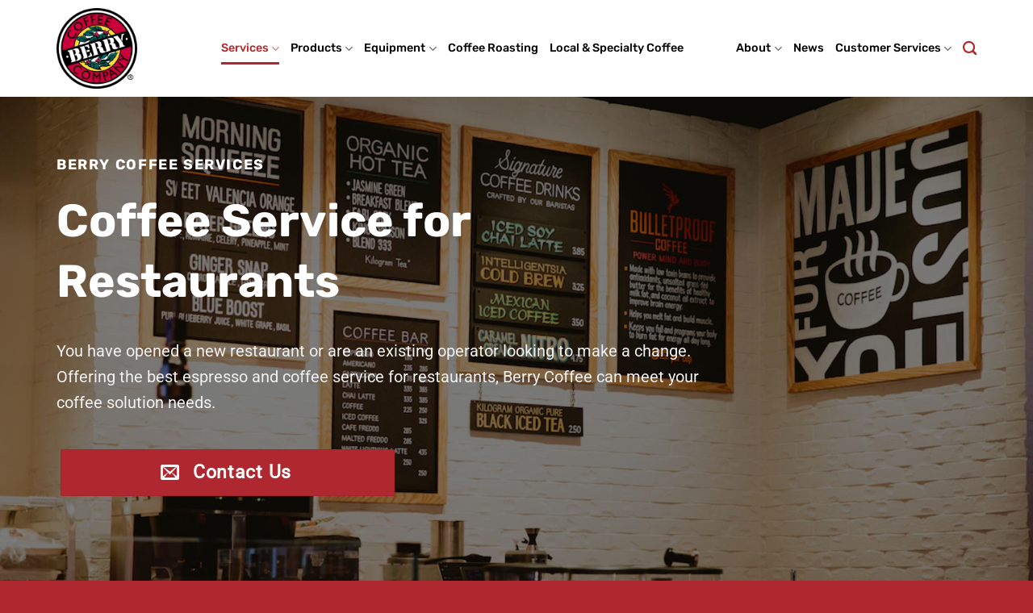

--- FILE ---
content_type: text/html; charset=UTF-8
request_url: https://berrycoffee.com/services/restaurant/
body_size: 35099
content:
<!DOCTYPE html>
<html lang="en-US" class="loading-site no-js">
<head>
	<meta charset="UTF-8" />
	<link rel="profile" href="http://gmpg.org/xfn/11" />
	<link rel="pingback" href="https://berrycoffee.com/xmlrpc.php" />

	<script>(function(html){html.className = html.className.replace(/\bno-js\b/,'js')})(document.documentElement);</script>
<meta name='robots' content='index, follow, max-image-preview:large, max-snippet:-1, max-video-preview:-1' />
	<style>img:is([sizes="auto" i], [sizes^="auto," i]) { contain-intrinsic-size: 3000px 1500px }</style>
	<meta name="viewport" content="width=device-width, initial-scale=1" />
	<!-- This site is optimized with the Yoast SEO plugin v26.6 - https://yoast.com/wordpress/plugins/seo/ -->
	<title>Coffee Service for Restaurant - Berry Coffee Company - Minnesota</title>
	<meta name="description" content="Berry Coffee Company offers an “All-in-One” coffee service for restaurant equipment. Berry Coffee maintains and delivers your equipment and products." />
	<link rel="canonical" href="https://berrycoffee.com/services/restaurant/" />
	<meta property="og:locale" content="en_US" />
	<meta property="og:type" content="article" />
	<meta property="og:title" content="Coffee Service for Restaurant - Berry Coffee Company - Minnesota" />
	<meta property="og:description" content="Berry Coffee Company offers an “All-in-One” coffee service for restaurant equipment. Berry Coffee maintains and delivers your equipment and products." />
	<meta property="og:url" content="https://berrycoffee.com/services/restaurant/" />
	<meta property="og:site_name" content="Berry Coffee Company" />
	<meta property="article:publisher" content="https://www.facebook.com/BerryCoffeeCo/" />
	<meta property="article:modified_time" content="2020-05-04T14:48:54+00:00" />
	<meta property="og:image" content="https://secureservercdn.net/198.71.233.206/fja.bc8.myftpupload.com/wp-content/uploads/2020/01/bc-landingpage.jpg?time=1637864729" />
	<meta property="og:image:width" content="2500" />
	<meta property="og:image:height" content="1760" />
	<meta property="og:image:type" content="image/jpeg" />
	<meta name="twitter:card" content="summary_large_image" />
	<meta name="twitter:site" content="@berrycoffeeco" />
	<meta name="twitter:label1" content="Est. reading time" />
	<meta name="twitter:data1" content="2 minutes" />
	<script type="application/ld+json" class="yoast-schema-graph">{"@context":"https://schema.org","@graph":[{"@type":"WebPage","@id":"https://berrycoffee.com/services/restaurant/","url":"https://berrycoffee.com/services/restaurant/","name":"Coffee Service for Restaurant - Berry Coffee Company - Minnesota","isPartOf":{"@id":"https://berrycoffee.com/#website"},"primaryImageOfPage":{"@id":"https://berrycoffee.com/services/restaurant/#primaryimage"},"image":{"@id":"https://berrycoffee.com/services/restaurant/#primaryimage"},"thumbnailUrl":"https://berrycoffee.com/wp-content/uploads/2020/01/bc-landingpage.jpg","datePublished":"2020-01-21T18:40:22+00:00","dateModified":"2020-05-04T14:48:54+00:00","description":"Berry Coffee Company offers an “All-in-One” coffee service for restaurant equipment. Berry Coffee maintains and delivers your equipment and products.","breadcrumb":{"@id":"https://berrycoffee.com/services/restaurant/#breadcrumb"},"inLanguage":"en-US","potentialAction":[{"@type":"ReadAction","target":["https://berrycoffee.com/services/restaurant/"]}]},{"@type":"ImageObject","inLanguage":"en-US","@id":"https://berrycoffee.com/services/restaurant/#primaryimage","url":"https://berrycoffee.com/wp-content/uploads/2020/01/bc-landingpage.jpg","contentUrl":"https://berrycoffee.com/wp-content/uploads/2020/01/bc-landingpage.jpg","width":2500,"height":1760,"caption":"Berry Coffee Company, Restaurant Services"},{"@type":"BreadcrumbList","@id":"https://berrycoffee.com/services/restaurant/#breadcrumb","itemListElement":[{"@type":"ListItem","position":1,"name":"Home","item":"https://berrycoffee.com/"},{"@type":"ListItem","position":2,"name":"Coffee Service and Delivery","item":"https://berrycoffee.com/services/"},{"@type":"ListItem","position":3,"name":"Coffee Service for Restaurants"}]},{"@type":"WebSite","@id":"https://berrycoffee.com/#website","url":"https://berrycoffee.com/","name":"Berry Coffee Company","description":"Minneapolis Coffee Services","publisher":{"@id":"https://berrycoffee.com/#organization"},"potentialAction":[{"@type":"SearchAction","target":{"@type":"EntryPoint","urlTemplate":"https://berrycoffee.com/?s={search_term_string}"},"query-input":{"@type":"PropertyValueSpecification","valueRequired":true,"valueName":"search_term_string"}}],"inLanguage":"en-US"},{"@type":"Organization","@id":"https://berrycoffee.com/#organization","name":"Berry Coffee Company","url":"https://berrycoffee.com/","logo":{"@type":"ImageObject","inLanguage":"en-US","@id":"https://berrycoffee.com/#/schema/logo/image/","url":"https://secureservercdn.net/198.71.233.47/fja.bc8.myftpupload.com/wp-content/uploads/2020/04/berry_coffee-logo-featuredimage.jpg?time=1618762107","contentUrl":"https://secureservercdn.net/198.71.233.47/fja.bc8.myftpupload.com/wp-content/uploads/2020/04/berry_coffee-logo-featuredimage.jpg?time=1618762107","width":1512,"height":1512,"caption":"Berry Coffee Company"},"image":{"@id":"https://berrycoffee.com/#/schema/logo/image/"},"sameAs":["https://www.facebook.com/BerryCoffeeCo/","https://x.com/berrycoffeeco","https://www.linkedin.com/company/berry-coffee/"]}]}</script>
	<!-- / Yoast SEO plugin. -->


<link rel='prefetch' href='https://berrycoffee.com/wp-content/themes/flatsome/assets/js/flatsome.js?ver=e2eddd6c228105dac048' />
<link rel='prefetch' href='https://berrycoffee.com/wp-content/themes/flatsome/assets/js/chunk.slider.js?ver=3.20.4' />
<link rel='prefetch' href='https://berrycoffee.com/wp-content/themes/flatsome/assets/js/chunk.popups.js?ver=3.20.4' />
<link rel='prefetch' href='https://berrycoffee.com/wp-content/themes/flatsome/assets/js/chunk.tooltips.js?ver=3.20.4' />
<link rel='prefetch' href='https://berrycoffee.com/wp-content/themes/flatsome/assets/js/woocommerce.js?ver=1c9be63d628ff7c3ff4c' />
<link rel="alternate" type="application/rss+xml" title="Berry Coffee Company &raquo; Feed" href="https://berrycoffee.com/feed/" />
<link rel="alternate" type="application/rss+xml" title="Berry Coffee Company &raquo; Comments Feed" href="https://berrycoffee.com/comments/feed/" />
		<!-- This site uses the Google Analytics by MonsterInsights plugin v9.11.0 - Using Analytics tracking - https://www.monsterinsights.com/ -->
							<script src="//www.googletagmanager.com/gtag/js?id=G-VT9Q2TZ02Y"  data-cfasync="false" data-wpfc-render="false" type="text/javascript" async></script>
			<script data-cfasync="false" data-wpfc-render="false" type="text/javascript">
				var mi_version = '9.11.0';
				var mi_track_user = true;
				var mi_no_track_reason = '';
								var MonsterInsightsDefaultLocations = {"page_location":"https:\/\/berrycoffee.com\/services\/restaurant\/","page_referrer":"https:\/\/berrycoffee.com\/"};
								if ( typeof MonsterInsightsPrivacyGuardFilter === 'function' ) {
					var MonsterInsightsLocations = (typeof MonsterInsightsExcludeQuery === 'object') ? MonsterInsightsPrivacyGuardFilter( MonsterInsightsExcludeQuery ) : MonsterInsightsPrivacyGuardFilter( MonsterInsightsDefaultLocations );
				} else {
					var MonsterInsightsLocations = (typeof MonsterInsightsExcludeQuery === 'object') ? MonsterInsightsExcludeQuery : MonsterInsightsDefaultLocations;
				}

								var disableStrs = [
										'ga-disable-G-VT9Q2TZ02Y',
									];

				/* Function to detect opted out users */
				function __gtagTrackerIsOptedOut() {
					for (var index = 0; index < disableStrs.length; index++) {
						if (document.cookie.indexOf(disableStrs[index] + '=true') > -1) {
							return true;
						}
					}

					return false;
				}

				/* Disable tracking if the opt-out cookie exists. */
				if (__gtagTrackerIsOptedOut()) {
					for (var index = 0; index < disableStrs.length; index++) {
						window[disableStrs[index]] = true;
					}
				}

				/* Opt-out function */
				function __gtagTrackerOptout() {
					for (var index = 0; index < disableStrs.length; index++) {
						document.cookie = disableStrs[index] + '=true; expires=Thu, 31 Dec 2099 23:59:59 UTC; path=/';
						window[disableStrs[index]] = true;
					}
				}

				if ('undefined' === typeof gaOptout) {
					function gaOptout() {
						__gtagTrackerOptout();
					}
				}
								window.dataLayer = window.dataLayer || [];

				window.MonsterInsightsDualTracker = {
					helpers: {},
					trackers: {},
				};
				if (mi_track_user) {
					function __gtagDataLayer() {
						dataLayer.push(arguments);
					}

					function __gtagTracker(type, name, parameters) {
						if (!parameters) {
							parameters = {};
						}

						if (parameters.send_to) {
							__gtagDataLayer.apply(null, arguments);
							return;
						}

						if (type === 'event') {
														parameters.send_to = monsterinsights_frontend.v4_id;
							var hookName = name;
							if (typeof parameters['event_category'] !== 'undefined') {
								hookName = parameters['event_category'] + ':' + name;
							}

							if (typeof MonsterInsightsDualTracker.trackers[hookName] !== 'undefined') {
								MonsterInsightsDualTracker.trackers[hookName](parameters);
							} else {
								__gtagDataLayer('event', name, parameters);
							}
							
						} else {
							__gtagDataLayer.apply(null, arguments);
						}
					}

					__gtagTracker('js', new Date());
					__gtagTracker('set', {
						'developer_id.dZGIzZG': true,
											});
					if ( MonsterInsightsLocations.page_location ) {
						__gtagTracker('set', MonsterInsightsLocations);
					}
										__gtagTracker('config', 'G-VT9Q2TZ02Y', {"forceSSL":"true","link_attribution":"true"} );
										window.gtag = __gtagTracker;										(function () {
						/* https://developers.google.com/analytics/devguides/collection/analyticsjs/ */
						/* ga and __gaTracker compatibility shim. */
						var noopfn = function () {
							return null;
						};
						var newtracker = function () {
							return new Tracker();
						};
						var Tracker = function () {
							return null;
						};
						var p = Tracker.prototype;
						p.get = noopfn;
						p.set = noopfn;
						p.send = function () {
							var args = Array.prototype.slice.call(arguments);
							args.unshift('send');
							__gaTracker.apply(null, args);
						};
						var __gaTracker = function () {
							var len = arguments.length;
							if (len === 0) {
								return;
							}
							var f = arguments[len - 1];
							if (typeof f !== 'object' || f === null || typeof f.hitCallback !== 'function') {
								if ('send' === arguments[0]) {
									var hitConverted, hitObject = false, action;
									if ('event' === arguments[1]) {
										if ('undefined' !== typeof arguments[3]) {
											hitObject = {
												'eventAction': arguments[3],
												'eventCategory': arguments[2],
												'eventLabel': arguments[4],
												'value': arguments[5] ? arguments[5] : 1,
											}
										}
									}
									if ('pageview' === arguments[1]) {
										if ('undefined' !== typeof arguments[2]) {
											hitObject = {
												'eventAction': 'page_view',
												'page_path': arguments[2],
											}
										}
									}
									if (typeof arguments[2] === 'object') {
										hitObject = arguments[2];
									}
									if (typeof arguments[5] === 'object') {
										Object.assign(hitObject, arguments[5]);
									}
									if ('undefined' !== typeof arguments[1].hitType) {
										hitObject = arguments[1];
										if ('pageview' === hitObject.hitType) {
											hitObject.eventAction = 'page_view';
										}
									}
									if (hitObject) {
										action = 'timing' === arguments[1].hitType ? 'timing_complete' : hitObject.eventAction;
										hitConverted = mapArgs(hitObject);
										__gtagTracker('event', action, hitConverted);
									}
								}
								return;
							}

							function mapArgs(args) {
								var arg, hit = {};
								var gaMap = {
									'eventCategory': 'event_category',
									'eventAction': 'event_action',
									'eventLabel': 'event_label',
									'eventValue': 'event_value',
									'nonInteraction': 'non_interaction',
									'timingCategory': 'event_category',
									'timingVar': 'name',
									'timingValue': 'value',
									'timingLabel': 'event_label',
									'page': 'page_path',
									'location': 'page_location',
									'title': 'page_title',
									'referrer' : 'page_referrer',
								};
								for (arg in args) {
																		if (!(!args.hasOwnProperty(arg) || !gaMap.hasOwnProperty(arg))) {
										hit[gaMap[arg]] = args[arg];
									} else {
										hit[arg] = args[arg];
									}
								}
								return hit;
							}

							try {
								f.hitCallback();
							} catch (ex) {
							}
						};
						__gaTracker.create = newtracker;
						__gaTracker.getByName = newtracker;
						__gaTracker.getAll = function () {
							return [];
						};
						__gaTracker.remove = noopfn;
						__gaTracker.loaded = true;
						window['__gaTracker'] = __gaTracker;
					})();
									} else {
										console.log("");
					(function () {
						function __gtagTracker() {
							return null;
						}

						window['__gtagTracker'] = __gtagTracker;
						window['gtag'] = __gtagTracker;
					})();
									}
			</script>
							<!-- / Google Analytics by MonsterInsights -->
		<link rel='stylesheet' id='stripe-main-styles-css' href='https://berrycoffee.com/wp-content/mu-plugins/vendor/godaddy/mwc-core/assets/css/stripe-settings.css' type='text/css' media='all' />
<style id='woocommerce-inline-inline-css' type='text/css'>
.woocommerce form .form-row .required { visibility: visible; }
</style>
<link rel='stylesheet' id='wp-components-css' href='https://berrycoffee.com/wp-includes/css/dist/components/style.min.css?ver=6.8.3' type='text/css' media='all' />
<link rel='stylesheet' id='godaddy-styles-css' href='https://berrycoffee.com/wp-content/mu-plugins/vendor/wpex/godaddy-launch/includes/Dependencies/GoDaddy/Styles/build/latest.css?ver=2.0.2' type='text/css' media='all' />
<link rel='stylesheet' id='flatsome-main-css' href='https://berrycoffee.com/wp-content/themes/flatsome/assets/css/flatsome.css?ver=3.20.4' type='text/css' media='all' />
<style id='flatsome-main-inline-css' type='text/css'>
@font-face {
				font-family: "fl-icons";
				font-display: block;
				src: url(https://berrycoffee.com/wp-content/themes/flatsome/assets/css/icons/fl-icons.eot?v=3.20.4);
				src:
					url(https://berrycoffee.com/wp-content/themes/flatsome/assets/css/icons/fl-icons.eot#iefix?v=3.20.4) format("embedded-opentype"),
					url(https://berrycoffee.com/wp-content/themes/flatsome/assets/css/icons/fl-icons.woff2?v=3.20.4) format("woff2"),
					url(https://berrycoffee.com/wp-content/themes/flatsome/assets/css/icons/fl-icons.ttf?v=3.20.4) format("truetype"),
					url(https://berrycoffee.com/wp-content/themes/flatsome/assets/css/icons/fl-icons.woff?v=3.20.4) format("woff"),
					url(https://berrycoffee.com/wp-content/themes/flatsome/assets/css/icons/fl-icons.svg?v=3.20.4#fl-icons) format("svg");
			}
</style>
<link rel='stylesheet' id='flatsome-shop-css' href='https://berrycoffee.com/wp-content/themes/flatsome/assets/css/flatsome-shop.css?ver=3.20.4' type='text/css' media='all' />
<script type="text/javascript" src="https://berrycoffee.com/wp-content/plugins/google-analytics-for-wordpress/assets/js/frontend-gtag.min.js?ver=9.11.0" id="monsterinsights-frontend-script-js" async="async" data-wp-strategy="async"></script>
<script data-cfasync="false" data-wpfc-render="false" type="text/javascript" id='monsterinsights-frontend-script-js-extra'>/* <![CDATA[ */
var monsterinsights_frontend = {"js_events_tracking":"true","download_extensions":"doc,pdf,ppt,zip,xls,docx,pptx,xlsx","inbound_paths":"[{\"path\":\"\\\/go\\\/\",\"label\":\"affiliate\"},{\"path\":\"\\\/recommend\\\/\",\"label\":\"affiliate\"}]","home_url":"https:\/\/berrycoffee.com","hash_tracking":"false","v4_id":"G-VT9Q2TZ02Y"};/* ]]> */
</script>
<script type="text/javascript" src="https://berrycoffee.com/wp-includes/js/jquery/jquery.min.js?ver=3.7.1" id="jquery-core-js"></script>
<script type="text/javascript" src="https://berrycoffee.com/wp-content/plugins/woocommerce/assets/js/jquery-blockui/jquery.blockUI.min.js?ver=2.7.0-wc.10.4.3" id="wc-jquery-blockui-js" data-wp-strategy="defer"></script>
<script type="text/javascript" id="wc-add-to-cart-js-extra">
/* <![CDATA[ */
var wc_add_to_cart_params = {"ajax_url":"\/wp-admin\/admin-ajax.php","wc_ajax_url":"\/?wc-ajax=%%endpoint%%","i18n_view_cart":"View cart","cart_url":"https:\/\/berrycoffee.com\/cart\/","is_cart":"","cart_redirect_after_add":"no"};
/* ]]> */
</script>
<script type="text/javascript" src="https://berrycoffee.com/wp-content/plugins/woocommerce/assets/js/frontend/add-to-cart.min.js?ver=10.4.3" id="wc-add-to-cart-js" defer="defer" data-wp-strategy="defer"></script>
<script type="text/javascript" src="https://berrycoffee.com/wp-content/plugins/woocommerce/assets/js/js-cookie/js.cookie.min.js?ver=2.1.4-wc.10.4.3" id="wc-js-cookie-js" data-wp-strategy="defer"></script>
<link rel="https://api.w.org/" href="https://berrycoffee.com/wp-json/" /><link rel="alternate" title="JSON" type="application/json" href="https://berrycoffee.com/wp-json/wp/v2/pages/181" /><link rel="EditURI" type="application/rsd+xml" title="RSD" href="https://berrycoffee.com/xmlrpc.php?rsd" />
<link rel='shortlink' href='https://berrycoffee.com/?p=181' />
<link rel="alternate" title="oEmbed (JSON)" type="application/json+oembed" href="https://berrycoffee.com/wp-json/oembed/1.0/embed?url=https%3A%2F%2Fberrycoffee.com%2Fservices%2Frestaurant%2F" />
<link rel="alternate" title="oEmbed (XML)" type="text/xml+oembed" href="https://berrycoffee.com/wp-json/oembed/1.0/embed?url=https%3A%2F%2Fberrycoffee.com%2Fservices%2Frestaurant%2F&#038;format=xml" />
	<noscript><style>.woocommerce-product-gallery{ opacity: 1 !important; }</style></noscript>
	<link rel="icon" href="https://berrycoffee.com/wp-content/uploads/2020/04/cropped-bc-logo-ico-32x32.png" sizes="32x32" />
<link rel="icon" href="https://berrycoffee.com/wp-content/uploads/2020/04/cropped-bc-logo-ico-192x192.png" sizes="192x192" />
<link rel="apple-touch-icon" href="https://berrycoffee.com/wp-content/uploads/2020/04/cropped-bc-logo-ico-180x180.png" />
<meta name="msapplication-TileImage" content="https://berrycoffee.com/wp-content/uploads/2020/04/cropped-bc-logo-ico-270x270.png" />
<style id="custom-css" type="text/css">:root {--primary-color: #af272f;--fs-color-primary: #af272f;--fs-color-secondary: #ffffff;--fs-color-success: #627D47;--fs-color-alert: #ca013b;--fs-color-base: #000000;--fs-experimental-link-color: #af272f;--fs-experimental-link-color-hover: #af272f;}.tooltipster-base {--tooltip-color: #fff;--tooltip-bg-color: #000;}.off-canvas-right .mfp-content, .off-canvas-left .mfp-content {--drawer-width: 300px;}.off-canvas .mfp-content.off-canvas-cart {--drawer-width: 360px;}.container-width, .full-width .ubermenu-nav, .container, .row{max-width: 1170px}.row.row-collapse{max-width: 1140px}.row.row-small{max-width: 1162.5px}.row.row-large{max-width: 1200px}.header-main{height: 120px}#logo img{max-height: 120px}#logo{width:174px;}#logo img{padding:10px 0;}.header-bottom{min-height: 55px}.header-top{min-height: 36px}.transparent .header-main{height: 120px}.transparent #logo img{max-height: 120px}.has-transparent + .page-title:first-of-type,.has-transparent + #main > .page-title,.has-transparent + #main > div > .page-title,.has-transparent + #main .page-header-wrapper:first-of-type .page-title{padding-top: 120px;}.transparent .header-wrapper{background-color: rgba(255,255,255,0)!important;}.transparent .top-divider{display: none;}.header.show-on-scroll,.stuck .header-main{height:120px!important}.stuck #logo img{max-height: 120px!important}.search-form{ width: 100%;}.header-bottom {background-color: #f1f1f1}.header-main .nav > li > a{line-height: 16px }@media (max-width: 549px) {.header-main{height: 70px}#logo img{max-height: 70px}}.main-menu-overlay{background-color: #000000}.nav-dropdown{border-radius:3px}.nav-dropdown{font-size:69%}.header-top{background-color:#af272f!important;}h1,h2,h3,h4,h5,h6,.heading-font{color: #000000;}body{font-size: 126%;}@media screen and (max-width: 549px){body{font-size: 125%;}}body{font-family: Roboto, sans-serif;}body {font-weight: 400;font-style: normal;}.nav > li > a {font-family: Rubik, sans-serif;}.mobile-sidebar-levels-2 .nav > li > ul > li > a {font-family: Rubik, sans-serif;}.nav > li > a,.mobile-sidebar-levels-2 .nav > li > ul > li > a {font-weight: 500;font-style: normal;}h1,h2,h3,h4,h5,h6,.heading-font, .off-canvas-center .nav-sidebar.nav-vertical > li > a{font-family: Rubik, sans-serif;}h1,h2,h3,h4,h5,h6,.heading-font,.banner h1,.banner h2 {font-weight: 700;font-style: normal;}.alt-font{font-family: "Roboto Condensed", sans-serif;}.alt-font {font-weight: 400!important;font-style: normal!important;}.header:not(.transparent) .header-nav-main.nav > li > a {color: #000000;}.header:not(.transparent) .header-nav-main.nav > li > a:hover,.header:not(.transparent) .header-nav-main.nav > li.active > a,.header:not(.transparent) .header-nav-main.nav > li.current > a,.header:not(.transparent) .header-nav-main.nav > li > a.active,.header:not(.transparent) .header-nav-main.nav > li > a.current{color: #af272f;}.header-nav-main.nav-line-bottom > li > a:before,.header-nav-main.nav-line-grow > li > a:before,.header-nav-main.nav-line > li > a:before,.header-nav-main.nav-box > li > a:hover,.header-nav-main.nav-box > li.active > a,.header-nav-main.nav-pills > li > a:hover,.header-nav-main.nav-pills > li.active > a{color:#FFF!important;background-color: #af272f;}input[type='submit'], input[type="button"], button:not(.icon), .button:not(.icon){border-radius: 2px!important}@media screen and (min-width: 550px){.products .box-vertical .box-image{min-width: 247px!important;width: 247px!important;}}.header-main .social-icons,.header-main .cart-icon strong,.header-main .menu-title,.header-main .header-button > .button.is-outline,.header-main .nav > li > a > i:not(.icon-angle-down){color: #af272f!important;}.header-main .header-button > .button.is-outline,.header-main .cart-icon strong:after,.header-main .cart-icon strong{border-color: #af272f!important;}.header-main .header-button > .button:not(.is-outline){background-color: #af272f!important;}.header-main .current-dropdown .cart-icon strong,.header-main .header-button > .button:hover,.header-main .header-button > .button:hover i,.header-main .header-button > .button:hover span{color:#FFF!important;}.header-main .menu-title:hover,.header-main .social-icons a:hover,.header-main .header-button > .button.is-outline:hover,.header-main .nav > li > a:hover > i:not(.icon-angle-down){color: #af272f!important;}.header-main .current-dropdown .cart-icon strong,.header-main .header-button > .button:hover{background-color: #af272f!important;}.header-main .current-dropdown .cart-icon strong:after,.header-main .current-dropdown .cart-icon strong,.header-main .header-button > .button:hover{border-color: #af272f!important;}.footer-1{background-color: #f4f4f4}.absolute-footer, html{background-color: #af272f}.nav-vertical-fly-out > li + li {border-top-width: 1px; border-top-style: solid;}/* Custom CSS *//****** NAVIGATION ******/.nav>li>a, .nav-dropdown>li>a, .nav-column>li>a {color: #000}.nav-dropdown-default {padding: 5px;}.nav>li>a:hover, .nav>li.active>a, .nav>li.current>a, .nav>li>a.active, .nav>li>a.current, .nav-dropdown li.active>a, .nav-column li.active>a, .nav-dropdown>li>a:hover, .nav-column li>a:hover {color: #af272f}.nav-menu li a:hover { color:red !important;}li.current-dropdown>.nav-dropdown-full, li.has-dropdown:hover>.nav-dropdown-full {width: 70%;max-width: 1150px !important;}.off-canvas-center .nav-vertical>li>a {font-size: 18px;}.header-nav.header-nav-main.nav {font-size: 18px;}/****** MENU FULL OVERLAY ******/.menu-full-overlay .expand, .menu-full-overlay .button span {text-align:left,margin-bottom: 10px;line-height: 100%;min-height: 100%;}.menu-full-overlay .sub-links, .menu-full-overlay .contacts p {opacity:0.6;}.mfp-bg.off-canvas-center:not(.dark) {background-color: #000; /* Change overlay background color */opacity: 1;}.header-block-block-1, .off-canvas-canvas-center .mfp-content {width: 100%;max-width: 100%;}.mfp-ready .mfp-close {opacity: 1;}.text-center .toggle {margin-left: 0px;}.off-canvas-center .nav-sidebar.nav-vertical>li .toggle {position: absolute;top: 3px;right: 0;}/****** WOOCOMMERCE ******/.breadcrumbs a {color: #AF272F;font-weight: 900;font-family: "Rubik", sans-serif;}.woocommerce-product-gallery__image {pointer-events: none;}.woocommerce .woocommerce-ordering, .woocommerce-page .woocommerce-ordering {display: none;}.box-text-products {font-family: "Rubik", sans-serif;font-weight: 900;font-size: 16px;}/****** EQUIPMENT BLOCK ******/.box-text-inner {font-weight: bold;text-transform: uppercase;font-family: "Rubik", sans-serif;}/****** BLOG ******/.page-wrapper {padding-top: 120px;padding-bottom: 30px;}.badge.post-date {top: 7%;display: none;}/****** FOOTER ******/.absolute-footer { display: none; }.footer .wpcf7 input[type="submit"] {color: #ca013b;font-size: 14px;font-weight: 700;background:#ffffff;border: none;border-radius: 5px;width: auto;text-transform: uppercase;letter-spacing: 5px;}.footer .wpcf7 input:hover[type="submit"] {color: #ffffff;background: #ffffff;}/****** CONTACT ICONS ******/.email-icon .icon-box-left .icon-box-text, .icon-box-right .icon-box-text {padding-top: 6px;}.map-icon .icon-box-left .icon-box-text, .icon-box-right .icon-box-text {padding-top: 5px;}.icon-box-left .icon-box-text, .icon-box-right .icon-box-text {padding-top: 11px;}/****** CONTACT FORMS ******/.wpcf7 input[type="submit"] {color: #ffffff;font-size: 18px;font-weight: 700;border: none;border-radius: 5px;width: auto;text-transform: uppercase;letter-spacing: 5px;}.wpcf7-submit {display: block;width: 100% !important;}.wpcf7 input:hover[type="submit"] {background: #ca013b;}.wpcf7 input[type="text"],.wpcf7 input[type="email"],.wpcf7 input[type="tel"],.wpcf7 input[type="date"],.wpcf7 input[type="url"],textarea {font-size: 15px;background-color: #f5f5f5;border: none;border-radius: 5px;}.is-xlarge {font-size: 1.5em;font-weight: bold;}/*--- 2 Column Form Styles Start ---*/#left {width: 48%;float: left;margin-right:2%;} #right {width: 50%;float: left;} .clearfix:after {content:"020";display:block;height:0;clear:both;visibility:hidden;overflow:hidden;margin-bottom:10px;} .clearfix {display:block;}/*--- 2 Column Form Styles End ---*//* New button styles */div.wpforms-container-full .wpforms-form input[type=submit], div.wpforms-container-full .wpforms-form button[type=submit] {width: 100% !important; /* Make the button full-width */font-size: 16px !important; /* Increase text size */text-transform: uppercase !important;background-color: #AF272F !important; /* Red background */color: #fff !important; /* White text */padding: 6px 10px !important;border: 1px solid #AF272F !important; /* Dark red, double-line border */}/* New button hover styles */div.wpforms-container-full .wpforms-form input[type=submit]:hover, div.wpforms-container-full .wpforms-form input[type=submit]:active, div.wpforms-container-full .wpforms-form button[type=submit]:hover, div.wpforms-container-full .wpforms-form button[type=submit]:active, div.wpforms-container-full .wpforms-form .wpforms-page-button:hover, div.wpforms-container-full .wpforms-form .wpforms-page-button:active {background-color: #ca013b !important; /* Red background */color: #fff !important; /* White text */border: 1px solid #ca013b !important; /* Dark red, double-line border */}.label-new.menu-item > a:after{content:"New";}.label-hot.menu-item > a:after{content:"Hot";}.label-sale.menu-item > a:after{content:"Sale";}.label-popular.menu-item > a:after{content:"Popular";}</style><style id="kirki-inline-styles">/* arabic */
@font-face {
  font-family: 'Rubik';
  font-style: normal;
  font-weight: 500;
  font-display: swap;
  src: url(https://berrycoffee.com/wp-content/fonts/rubik/iJWKBXyIfDnIV7nErXyi0A.woff2) format('woff2');
  unicode-range: U+0600-06FF, U+0750-077F, U+0870-088E, U+0890-0891, U+0897-08E1, U+08E3-08FF, U+200C-200E, U+2010-2011, U+204F, U+2E41, U+FB50-FDFF, U+FE70-FE74, U+FE76-FEFC, U+102E0-102FB, U+10E60-10E7E, U+10EC2-10EC4, U+10EFC-10EFF, U+1EE00-1EE03, U+1EE05-1EE1F, U+1EE21-1EE22, U+1EE24, U+1EE27, U+1EE29-1EE32, U+1EE34-1EE37, U+1EE39, U+1EE3B, U+1EE42, U+1EE47, U+1EE49, U+1EE4B, U+1EE4D-1EE4F, U+1EE51-1EE52, U+1EE54, U+1EE57, U+1EE59, U+1EE5B, U+1EE5D, U+1EE5F, U+1EE61-1EE62, U+1EE64, U+1EE67-1EE6A, U+1EE6C-1EE72, U+1EE74-1EE77, U+1EE79-1EE7C, U+1EE7E, U+1EE80-1EE89, U+1EE8B-1EE9B, U+1EEA1-1EEA3, U+1EEA5-1EEA9, U+1EEAB-1EEBB, U+1EEF0-1EEF1;
}
/* cyrillic-ext */
@font-face {
  font-family: 'Rubik';
  font-style: normal;
  font-weight: 500;
  font-display: swap;
  src: url(https://berrycoffee.com/wp-content/fonts/rubik/iJWKBXyIfDnIV7nMrXyi0A.woff2) format('woff2');
  unicode-range: U+0460-052F, U+1C80-1C8A, U+20B4, U+2DE0-2DFF, U+A640-A69F, U+FE2E-FE2F;
}
/* cyrillic */
@font-face {
  font-family: 'Rubik';
  font-style: normal;
  font-weight: 500;
  font-display: swap;
  src: url(https://berrycoffee.com/wp-content/fonts/rubik/iJWKBXyIfDnIV7nFrXyi0A.woff2) format('woff2');
  unicode-range: U+0301, U+0400-045F, U+0490-0491, U+04B0-04B1, U+2116;
}
/* hebrew */
@font-face {
  font-family: 'Rubik';
  font-style: normal;
  font-weight: 500;
  font-display: swap;
  src: url(https://berrycoffee.com/wp-content/fonts/rubik/iJWKBXyIfDnIV7nDrXyi0A.woff2) format('woff2');
  unicode-range: U+0307-0308, U+0590-05FF, U+200C-2010, U+20AA, U+25CC, U+FB1D-FB4F;
}
/* latin-ext */
@font-face {
  font-family: 'Rubik';
  font-style: normal;
  font-weight: 500;
  font-display: swap;
  src: url(https://berrycoffee.com/wp-content/fonts/rubik/iJWKBXyIfDnIV7nPrXyi0A.woff2) format('woff2');
  unicode-range: U+0100-02BA, U+02BD-02C5, U+02C7-02CC, U+02CE-02D7, U+02DD-02FF, U+0304, U+0308, U+0329, U+1D00-1DBF, U+1E00-1E9F, U+1EF2-1EFF, U+2020, U+20A0-20AB, U+20AD-20C0, U+2113, U+2C60-2C7F, U+A720-A7FF;
}
/* latin */
@font-face {
  font-family: 'Rubik';
  font-style: normal;
  font-weight: 500;
  font-display: swap;
  src: url(https://berrycoffee.com/wp-content/fonts/rubik/iJWKBXyIfDnIV7nBrXw.woff2) format('woff2');
  unicode-range: U+0000-00FF, U+0131, U+0152-0153, U+02BB-02BC, U+02C6, U+02DA, U+02DC, U+0304, U+0308, U+0329, U+2000-206F, U+20AC, U+2122, U+2191, U+2193, U+2212, U+2215, U+FEFF, U+FFFD;
}
/* arabic */
@font-face {
  font-family: 'Rubik';
  font-style: normal;
  font-weight: 700;
  font-display: swap;
  src: url(https://berrycoffee.com/wp-content/fonts/rubik/iJWKBXyIfDnIV7nErXyi0A.woff2) format('woff2');
  unicode-range: U+0600-06FF, U+0750-077F, U+0870-088E, U+0890-0891, U+0897-08E1, U+08E3-08FF, U+200C-200E, U+2010-2011, U+204F, U+2E41, U+FB50-FDFF, U+FE70-FE74, U+FE76-FEFC, U+102E0-102FB, U+10E60-10E7E, U+10EC2-10EC4, U+10EFC-10EFF, U+1EE00-1EE03, U+1EE05-1EE1F, U+1EE21-1EE22, U+1EE24, U+1EE27, U+1EE29-1EE32, U+1EE34-1EE37, U+1EE39, U+1EE3B, U+1EE42, U+1EE47, U+1EE49, U+1EE4B, U+1EE4D-1EE4F, U+1EE51-1EE52, U+1EE54, U+1EE57, U+1EE59, U+1EE5B, U+1EE5D, U+1EE5F, U+1EE61-1EE62, U+1EE64, U+1EE67-1EE6A, U+1EE6C-1EE72, U+1EE74-1EE77, U+1EE79-1EE7C, U+1EE7E, U+1EE80-1EE89, U+1EE8B-1EE9B, U+1EEA1-1EEA3, U+1EEA5-1EEA9, U+1EEAB-1EEBB, U+1EEF0-1EEF1;
}
/* cyrillic-ext */
@font-face {
  font-family: 'Rubik';
  font-style: normal;
  font-weight: 700;
  font-display: swap;
  src: url(https://berrycoffee.com/wp-content/fonts/rubik/iJWKBXyIfDnIV7nMrXyi0A.woff2) format('woff2');
  unicode-range: U+0460-052F, U+1C80-1C8A, U+20B4, U+2DE0-2DFF, U+A640-A69F, U+FE2E-FE2F;
}
/* cyrillic */
@font-face {
  font-family: 'Rubik';
  font-style: normal;
  font-weight: 700;
  font-display: swap;
  src: url(https://berrycoffee.com/wp-content/fonts/rubik/iJWKBXyIfDnIV7nFrXyi0A.woff2) format('woff2');
  unicode-range: U+0301, U+0400-045F, U+0490-0491, U+04B0-04B1, U+2116;
}
/* hebrew */
@font-face {
  font-family: 'Rubik';
  font-style: normal;
  font-weight: 700;
  font-display: swap;
  src: url(https://berrycoffee.com/wp-content/fonts/rubik/iJWKBXyIfDnIV7nDrXyi0A.woff2) format('woff2');
  unicode-range: U+0307-0308, U+0590-05FF, U+200C-2010, U+20AA, U+25CC, U+FB1D-FB4F;
}
/* latin-ext */
@font-face {
  font-family: 'Rubik';
  font-style: normal;
  font-weight: 700;
  font-display: swap;
  src: url(https://berrycoffee.com/wp-content/fonts/rubik/iJWKBXyIfDnIV7nPrXyi0A.woff2) format('woff2');
  unicode-range: U+0100-02BA, U+02BD-02C5, U+02C7-02CC, U+02CE-02D7, U+02DD-02FF, U+0304, U+0308, U+0329, U+1D00-1DBF, U+1E00-1E9F, U+1EF2-1EFF, U+2020, U+20A0-20AB, U+20AD-20C0, U+2113, U+2C60-2C7F, U+A720-A7FF;
}
/* latin */
@font-face {
  font-family: 'Rubik';
  font-style: normal;
  font-weight: 700;
  font-display: swap;
  src: url(https://berrycoffee.com/wp-content/fonts/rubik/iJWKBXyIfDnIV7nBrXw.woff2) format('woff2');
  unicode-range: U+0000-00FF, U+0131, U+0152-0153, U+02BB-02BC, U+02C6, U+02DA, U+02DC, U+0304, U+0308, U+0329, U+2000-206F, U+20AC, U+2122, U+2191, U+2193, U+2212, U+2215, U+FEFF, U+FFFD;
}/* cyrillic-ext */
@font-face {
  font-family: 'Roboto';
  font-style: normal;
  font-weight: 400;
  font-stretch: 100%;
  font-display: swap;
  src: url(https://berrycoffee.com/wp-content/fonts/roboto/KFOMCnqEu92Fr1ME7kSn66aGLdTylUAMQXC89YmC2DPNWubEbVmZiArmlw.woff2) format('woff2');
  unicode-range: U+0460-052F, U+1C80-1C8A, U+20B4, U+2DE0-2DFF, U+A640-A69F, U+FE2E-FE2F;
}
/* cyrillic */
@font-face {
  font-family: 'Roboto';
  font-style: normal;
  font-weight: 400;
  font-stretch: 100%;
  font-display: swap;
  src: url(https://berrycoffee.com/wp-content/fonts/roboto/KFOMCnqEu92Fr1ME7kSn66aGLdTylUAMQXC89YmC2DPNWubEbVmQiArmlw.woff2) format('woff2');
  unicode-range: U+0301, U+0400-045F, U+0490-0491, U+04B0-04B1, U+2116;
}
/* greek-ext */
@font-face {
  font-family: 'Roboto';
  font-style: normal;
  font-weight: 400;
  font-stretch: 100%;
  font-display: swap;
  src: url(https://berrycoffee.com/wp-content/fonts/roboto/KFOMCnqEu92Fr1ME7kSn66aGLdTylUAMQXC89YmC2DPNWubEbVmYiArmlw.woff2) format('woff2');
  unicode-range: U+1F00-1FFF;
}
/* greek */
@font-face {
  font-family: 'Roboto';
  font-style: normal;
  font-weight: 400;
  font-stretch: 100%;
  font-display: swap;
  src: url(https://berrycoffee.com/wp-content/fonts/roboto/KFOMCnqEu92Fr1ME7kSn66aGLdTylUAMQXC89YmC2DPNWubEbVmXiArmlw.woff2) format('woff2');
  unicode-range: U+0370-0377, U+037A-037F, U+0384-038A, U+038C, U+038E-03A1, U+03A3-03FF;
}
/* math */
@font-face {
  font-family: 'Roboto';
  font-style: normal;
  font-weight: 400;
  font-stretch: 100%;
  font-display: swap;
  src: url(https://berrycoffee.com/wp-content/fonts/roboto/KFOMCnqEu92Fr1ME7kSn66aGLdTylUAMQXC89YmC2DPNWubEbVnoiArmlw.woff2) format('woff2');
  unicode-range: U+0302-0303, U+0305, U+0307-0308, U+0310, U+0312, U+0315, U+031A, U+0326-0327, U+032C, U+032F-0330, U+0332-0333, U+0338, U+033A, U+0346, U+034D, U+0391-03A1, U+03A3-03A9, U+03B1-03C9, U+03D1, U+03D5-03D6, U+03F0-03F1, U+03F4-03F5, U+2016-2017, U+2034-2038, U+203C, U+2040, U+2043, U+2047, U+2050, U+2057, U+205F, U+2070-2071, U+2074-208E, U+2090-209C, U+20D0-20DC, U+20E1, U+20E5-20EF, U+2100-2112, U+2114-2115, U+2117-2121, U+2123-214F, U+2190, U+2192, U+2194-21AE, U+21B0-21E5, U+21F1-21F2, U+21F4-2211, U+2213-2214, U+2216-22FF, U+2308-230B, U+2310, U+2319, U+231C-2321, U+2336-237A, U+237C, U+2395, U+239B-23B7, U+23D0, U+23DC-23E1, U+2474-2475, U+25AF, U+25B3, U+25B7, U+25BD, U+25C1, U+25CA, U+25CC, U+25FB, U+266D-266F, U+27C0-27FF, U+2900-2AFF, U+2B0E-2B11, U+2B30-2B4C, U+2BFE, U+3030, U+FF5B, U+FF5D, U+1D400-1D7FF, U+1EE00-1EEFF;
}
/* symbols */
@font-face {
  font-family: 'Roboto';
  font-style: normal;
  font-weight: 400;
  font-stretch: 100%;
  font-display: swap;
  src: url(https://berrycoffee.com/wp-content/fonts/roboto/KFOMCnqEu92Fr1ME7kSn66aGLdTylUAMQXC89YmC2DPNWubEbVn6iArmlw.woff2) format('woff2');
  unicode-range: U+0001-000C, U+000E-001F, U+007F-009F, U+20DD-20E0, U+20E2-20E4, U+2150-218F, U+2190, U+2192, U+2194-2199, U+21AF, U+21E6-21F0, U+21F3, U+2218-2219, U+2299, U+22C4-22C6, U+2300-243F, U+2440-244A, U+2460-24FF, U+25A0-27BF, U+2800-28FF, U+2921-2922, U+2981, U+29BF, U+29EB, U+2B00-2BFF, U+4DC0-4DFF, U+FFF9-FFFB, U+10140-1018E, U+10190-1019C, U+101A0, U+101D0-101FD, U+102E0-102FB, U+10E60-10E7E, U+1D2C0-1D2D3, U+1D2E0-1D37F, U+1F000-1F0FF, U+1F100-1F1AD, U+1F1E6-1F1FF, U+1F30D-1F30F, U+1F315, U+1F31C, U+1F31E, U+1F320-1F32C, U+1F336, U+1F378, U+1F37D, U+1F382, U+1F393-1F39F, U+1F3A7-1F3A8, U+1F3AC-1F3AF, U+1F3C2, U+1F3C4-1F3C6, U+1F3CA-1F3CE, U+1F3D4-1F3E0, U+1F3ED, U+1F3F1-1F3F3, U+1F3F5-1F3F7, U+1F408, U+1F415, U+1F41F, U+1F426, U+1F43F, U+1F441-1F442, U+1F444, U+1F446-1F449, U+1F44C-1F44E, U+1F453, U+1F46A, U+1F47D, U+1F4A3, U+1F4B0, U+1F4B3, U+1F4B9, U+1F4BB, U+1F4BF, U+1F4C8-1F4CB, U+1F4D6, U+1F4DA, U+1F4DF, U+1F4E3-1F4E6, U+1F4EA-1F4ED, U+1F4F7, U+1F4F9-1F4FB, U+1F4FD-1F4FE, U+1F503, U+1F507-1F50B, U+1F50D, U+1F512-1F513, U+1F53E-1F54A, U+1F54F-1F5FA, U+1F610, U+1F650-1F67F, U+1F687, U+1F68D, U+1F691, U+1F694, U+1F698, U+1F6AD, U+1F6B2, U+1F6B9-1F6BA, U+1F6BC, U+1F6C6-1F6CF, U+1F6D3-1F6D7, U+1F6E0-1F6EA, U+1F6F0-1F6F3, U+1F6F7-1F6FC, U+1F700-1F7FF, U+1F800-1F80B, U+1F810-1F847, U+1F850-1F859, U+1F860-1F887, U+1F890-1F8AD, U+1F8B0-1F8BB, U+1F8C0-1F8C1, U+1F900-1F90B, U+1F93B, U+1F946, U+1F984, U+1F996, U+1F9E9, U+1FA00-1FA6F, U+1FA70-1FA7C, U+1FA80-1FA89, U+1FA8F-1FAC6, U+1FACE-1FADC, U+1FADF-1FAE9, U+1FAF0-1FAF8, U+1FB00-1FBFF;
}
/* vietnamese */
@font-face {
  font-family: 'Roboto';
  font-style: normal;
  font-weight: 400;
  font-stretch: 100%;
  font-display: swap;
  src: url(https://berrycoffee.com/wp-content/fonts/roboto/KFOMCnqEu92Fr1ME7kSn66aGLdTylUAMQXC89YmC2DPNWubEbVmbiArmlw.woff2) format('woff2');
  unicode-range: U+0102-0103, U+0110-0111, U+0128-0129, U+0168-0169, U+01A0-01A1, U+01AF-01B0, U+0300-0301, U+0303-0304, U+0308-0309, U+0323, U+0329, U+1EA0-1EF9, U+20AB;
}
/* latin-ext */
@font-face {
  font-family: 'Roboto';
  font-style: normal;
  font-weight: 400;
  font-stretch: 100%;
  font-display: swap;
  src: url(https://berrycoffee.com/wp-content/fonts/roboto/KFOMCnqEu92Fr1ME7kSn66aGLdTylUAMQXC89YmC2DPNWubEbVmaiArmlw.woff2) format('woff2');
  unicode-range: U+0100-02BA, U+02BD-02C5, U+02C7-02CC, U+02CE-02D7, U+02DD-02FF, U+0304, U+0308, U+0329, U+1D00-1DBF, U+1E00-1E9F, U+1EF2-1EFF, U+2020, U+20A0-20AB, U+20AD-20C0, U+2113, U+2C60-2C7F, U+A720-A7FF;
}
/* latin */
@font-face {
  font-family: 'Roboto';
  font-style: normal;
  font-weight: 400;
  font-stretch: 100%;
  font-display: swap;
  src: url(https://berrycoffee.com/wp-content/fonts/roboto/KFOMCnqEu92Fr1ME7kSn66aGLdTylUAMQXC89YmC2DPNWubEbVmUiAo.woff2) format('woff2');
  unicode-range: U+0000-00FF, U+0131, U+0152-0153, U+02BB-02BC, U+02C6, U+02DA, U+02DC, U+0304, U+0308, U+0329, U+2000-206F, U+20AC, U+2122, U+2191, U+2193, U+2212, U+2215, U+FEFF, U+FFFD;
}/* cyrillic-ext */
@font-face {
  font-family: 'Roboto Condensed';
  font-style: normal;
  font-weight: 400;
  font-display: swap;
  src: url(https://berrycoffee.com/wp-content/fonts/roboto-condensed/ieVo2ZhZI2eCN5jzbjEETS9weq8-_d6T_POl0fRJeyWyosBD5XxxKA.woff2) format('woff2');
  unicode-range: U+0460-052F, U+1C80-1C8A, U+20B4, U+2DE0-2DFF, U+A640-A69F, U+FE2E-FE2F;
}
/* cyrillic */
@font-face {
  font-family: 'Roboto Condensed';
  font-style: normal;
  font-weight: 400;
  font-display: swap;
  src: url(https://berrycoffee.com/wp-content/fonts/roboto-condensed/ieVo2ZhZI2eCN5jzbjEETS9weq8-_d6T_POl0fRJeyWyosBK5XxxKA.woff2) format('woff2');
  unicode-range: U+0301, U+0400-045F, U+0490-0491, U+04B0-04B1, U+2116;
}
/* greek-ext */
@font-face {
  font-family: 'Roboto Condensed';
  font-style: normal;
  font-weight: 400;
  font-display: swap;
  src: url(https://berrycoffee.com/wp-content/fonts/roboto-condensed/ieVo2ZhZI2eCN5jzbjEETS9weq8-_d6T_POl0fRJeyWyosBC5XxxKA.woff2) format('woff2');
  unicode-range: U+1F00-1FFF;
}
/* greek */
@font-face {
  font-family: 'Roboto Condensed';
  font-style: normal;
  font-weight: 400;
  font-display: swap;
  src: url(https://berrycoffee.com/wp-content/fonts/roboto-condensed/ieVo2ZhZI2eCN5jzbjEETS9weq8-_d6T_POl0fRJeyWyosBN5XxxKA.woff2) format('woff2');
  unicode-range: U+0370-0377, U+037A-037F, U+0384-038A, U+038C, U+038E-03A1, U+03A3-03FF;
}
/* vietnamese */
@font-face {
  font-family: 'Roboto Condensed';
  font-style: normal;
  font-weight: 400;
  font-display: swap;
  src: url(https://berrycoffee.com/wp-content/fonts/roboto-condensed/ieVo2ZhZI2eCN5jzbjEETS9weq8-_d6T_POl0fRJeyWyosBB5XxxKA.woff2) format('woff2');
  unicode-range: U+0102-0103, U+0110-0111, U+0128-0129, U+0168-0169, U+01A0-01A1, U+01AF-01B0, U+0300-0301, U+0303-0304, U+0308-0309, U+0323, U+0329, U+1EA0-1EF9, U+20AB;
}
/* latin-ext */
@font-face {
  font-family: 'Roboto Condensed';
  font-style: normal;
  font-weight: 400;
  font-display: swap;
  src: url(https://berrycoffee.com/wp-content/fonts/roboto-condensed/ieVo2ZhZI2eCN5jzbjEETS9weq8-_d6T_POl0fRJeyWyosBA5XxxKA.woff2) format('woff2');
  unicode-range: U+0100-02BA, U+02BD-02C5, U+02C7-02CC, U+02CE-02D7, U+02DD-02FF, U+0304, U+0308, U+0329, U+1D00-1DBF, U+1E00-1E9F, U+1EF2-1EFF, U+2020, U+20A0-20AB, U+20AD-20C0, U+2113, U+2C60-2C7F, U+A720-A7FF;
}
/* latin */
@font-face {
  font-family: 'Roboto Condensed';
  font-style: normal;
  font-weight: 400;
  font-display: swap;
  src: url(https://berrycoffee.com/wp-content/fonts/roboto-condensed/ieVo2ZhZI2eCN5jzbjEETS9weq8-_d6T_POl0fRJeyWyosBO5Xw.woff2) format('woff2');
  unicode-range: U+0000-00FF, U+0131, U+0152-0153, U+02BB-02BC, U+02C6, U+02DA, U+02DC, U+0304, U+0308, U+0329, U+2000-206F, U+20AC, U+2122, U+2191, U+2193, U+2212, U+2215, U+FEFF, U+FFFD;
}</style></head>

<body class="wp-singular page-template page-template-page-blank page-template-page-blank-php page page-id-181 page-child parent-pageid-155 wp-theme-flatsome wp-child-theme-flatsome-child theme-flatsome woocommerce-no-js lightbox nav-dropdown-has-arrow nav-dropdown-has-shadow nav-dropdown-has-border catalog-mode no-prices">


<a class="skip-link screen-reader-text" href="#main">Skip to content</a>

<div id="wrapper">

	
	<header id="header" class="header has-sticky sticky-jump">
		<div class="header-wrapper">
			<div id="masthead" class="header-main ">
      <div class="header-inner flex-row container logo-left medium-logo-center" role="navigation">

          <!-- Logo -->
          <div id="logo" class="flex-col logo">
            
<!-- Header logo -->
<a href="https://berrycoffee.com/" title="Berry Coffee Company - Minneapolis Coffee Services" rel="home">
		<img width="1020" height="1020" src="https://berrycoffee.com/wp-content/uploads/2020/01/berry_coffee-logo-enclosure-1024x1024.png" class="header_logo header-logo" alt="Berry Coffee Company"/><img  width="1020" height="1020" src="https://berrycoffee.com/wp-content/uploads/2020/01/berry_coffee-logo-enclosure-1024x1024.png" class="header-logo-dark" alt="Berry Coffee Company"/></a>
          </div>

          <!-- Mobile Left Elements -->
          <div class="flex-col show-for-medium flex-left">
            <ul class="mobile-nav nav nav-left ">
              <li class="header-search header-search-dropdown has-icon has-dropdown menu-item-has-children">
		<a href="#" aria-label="Search" aria-haspopup="true" aria-expanded="false" aria-controls="ux-search-dropdown" class="nav-top-link is-small"><i class="icon-search" aria-hidden="true"></i></a>
		<ul id="ux-search-dropdown" class="nav-dropdown nav-dropdown-default">
	 	<li class="header-search-form search-form html relative has-icon">
	<div class="header-search-form-wrapper">
		<div class="searchform-wrapper ux-search-box relative form-flat is-normal"><form role="search" method="get" class="searchform" action="https://berrycoffee.com/">
	<div class="flex-row relative">
						<div class="flex-col flex-grow">
			<label class="screen-reader-text" for="woocommerce-product-search-field-0">Search for:</label>
			<input type="search" id="woocommerce-product-search-field-0" class="search-field mb-0" placeholder="Search Berry Coffee" value="" name="s" />
			<input type="hidden" name="post_type" value="product" />
					</div>
		<div class="flex-col">
			<button type="submit" value="Search" class="ux-search-submit submit-button secondary button  icon mb-0" aria-label="Submit">
				<i class="icon-search" aria-hidden="true"></i>			</button>
		</div>
	</div>
	<div class="live-search-results text-left z-top"></div>
</form>
</div>	</div>
</li>
	</ul>
</li>
            </ul>
          </div>

          <!-- Left Elements -->
          <div class="flex-col hide-for-medium flex-left
            flex-grow">
            <ul class="header-nav header-nav-main nav nav-left  nav-line-bottom" >
              <li id="menu-item-2160" class="menu-item menu-item-type-post_type menu-item-object-page current-page-ancestor current-menu-ancestor current-menu-parent current-page-parent current_page_parent current_page_ancestor menu-item-has-children menu-item-2160 active menu-item-design-default has-dropdown"><a href="https://berrycoffee.com/services/" class="nav-top-link" aria-expanded="false" aria-haspopup="menu">Services<i class="icon-angle-down" aria-hidden="true"></i></a>
<ul class="sub-menu nav-dropdown nav-dropdown-default">
	<li id="menu-item-2161" class="menu-item menu-item-type-post_type menu-item-object-page menu-item-2161"><a href="https://berrycoffee.com/services/apartment-complex-coffee-services/">Apartment Complex Coffee Services</a></li>
	<li id="menu-item-2356" class="menu-item menu-item-type-post_type menu-item-object-page menu-item-2356"><a href="https://berrycoffee.com/services/coffee-roasting/">Coffee Roasting</a></li>
	<li id="menu-item-4881" class="menu-item menu-item-type-post_type menu-item-object-page menu-item-4881"><a href="https://berrycoffee.com/services/hotel-lodging-services/">Hotel &#038; Lodging Services</a></li>
	<li id="menu-item-6674" class="menu-item menu-item-type-post_type menu-item-object-page menu-item-6674"><a href="https://berrycoffee.com/services/ice-water-services/">Ice and Water Services</a></li>
	<li id="menu-item-4159" class="menu-item menu-item-type-post_type menu-item-object-page menu-item-4159"><a href="https://berrycoffee.com/services/local-specialty-coffee/">Local &#038; Specialty Coffee</a></li>
	<li id="menu-item-4889" class="menu-item menu-item-type-post_type menu-item-object-page menu-item-4889"><a href="https://berrycoffee.com/services/micro-markets/">Micro Markets</a></li>
	<li id="menu-item-2677" class="menu-item menu-item-type-post_type menu-item-object-page menu-item-2677"><a href="https://berrycoffee.com/services/national-accounts/">National Accounts</a></li>
	<li id="menu-item-2678" class="menu-item menu-item-type-post_type menu-item-object-page menu-item-2678"><a href="https://berrycoffee.com/services/office-coffee/">Office Coffee Services</a></li>
	<li id="menu-item-2681" class="menu-item menu-item-type-post_type menu-item-object-page current-menu-item page_item page-item-181 current_page_item menu-item-2681 active"><a href="https://berrycoffee.com/services/restaurant/" aria-current="page">Restaurant Services</a></li>
	<li id="menu-item-2680" class="menu-item menu-item-type-post_type menu-item-object-page menu-item-2680"><a href="https://berrycoffee.com/services/snacks-and-pantry-services/">Snacks and Pantry Services</a></li>
	<li id="menu-item-7152" class="menu-item menu-item-type-post_type menu-item-object-page menu-item-7152"><a href="https://berrycoffee.com/coffee-delivery-service-repair/">Delivery Service &#038; Repair</a></li>
</ul>
</li>
<li id="menu-item-2177" class="menu-item menu-item-type-post_type menu-item-object-page menu-item-has-children menu-item-2177 menu-item-design-default has-dropdown"><a href="https://berrycoffee.com/products/" class="nav-top-link" aria-expanded="false" aria-haspopup="menu">Products<i class="icon-angle-down" aria-hidden="true"></i></a>
<ul class="sub-menu nav-dropdown nav-dropdown-default">
	<li id="menu-item-2663" class="menu-item menu-item-type-post_type menu-item-object-page menu-item-2663"><a href="https://berrycoffee.com/products/bottled-water/">Bottled Water</a></li>
	<li id="menu-item-2178" class="menu-item menu-item-type-post_type menu-item-object-page menu-item-2178"><a href="https://berrycoffee.com/products/brewed-coffee/">Brewed Coffee</a></li>
	<li id="menu-item-2670" class="menu-item menu-item-type-post_type menu-item-object-page menu-item-2670"><a href="https://berrycoffee.com/products/brewed-iced-tea/">Brewed Iced Tea</a></li>
	<li id="menu-item-2667" class="menu-item menu-item-type-post_type menu-item-object-page menu-item-2667"><a href="https://berrycoffee.com/products/cold-bottled-canned-drinks/">Cold Bottled &#038; Canned Drinks</a></li>
	<li id="menu-item-2668" class="menu-item menu-item-type-post_type menu-item-object-page menu-item-2668"><a href="https://berrycoffee.com/products/condiments/">Condiments</a></li>
	<li id="menu-item-2672" class="menu-item menu-item-type-post_type menu-item-object-page menu-item-2672"><a href="https://berrycoffee.com/products/creamers/">Creamers</a></li>
	<li id="menu-item-2661" class="menu-item menu-item-type-post_type menu-item-object-page menu-item-2661"><a href="https://berrycoffee.com/products/food-services/">Food Services</a></li>
	<li id="menu-item-13743" class="menu-item menu-item-type-post_type menu-item-object-page menu-item-13743"><a href="https://berrycoffee.com/health-safety/">Health &#038; Safety</a></li>
	<li id="menu-item-2669" class="menu-item menu-item-type-post_type menu-item-object-page menu-item-2669"><a href="https://berrycoffee.com/products/hot-cold-instant-drinks/">Hot and Cold Instant Drinks</a></li>
	<li id="menu-item-2671" class="menu-item menu-item-type-post_type menu-item-object-page menu-item-2671"><a href="https://berrycoffee.com/products/hot-tea/">Hot Tea</a></li>
	<li id="menu-item-2666" class="menu-item menu-item-type-post_type menu-item-object-page menu-item-2666"><a href="https://berrycoffee.com/products/juice/">Juice</a></li>
	<li id="menu-item-2665" class="menu-item menu-item-type-post_type menu-item-object-page menu-item-2665"><a href="https://berrycoffee.com/products/mineral-water/">Mineral Water</a></li>
	<li id="menu-item-2662" class="menu-item menu-item-type-post_type menu-item-object-page menu-item-2662"><a href="https://berrycoffee.com/products/paper-products/">Paper Products</a></li>
	<li id="menu-item-2674" class="menu-item menu-item-type-post_type menu-item-object-page menu-item-2674"><a href="https://berrycoffee.com/products/single-cup/">Single Cup</a></li>
	<li id="menu-item-2664" class="menu-item menu-item-type-post_type menu-item-object-page menu-item-2664"><a href="https://berrycoffee.com/products/snacks/">Snacks</a></li>
	<li id="menu-item-3572" class="menu-item menu-item-type-post_type menu-item-object-page menu-item-3572"><a href="https://berrycoffee.com/products/soda/">Soda</a></li>
	<li id="menu-item-2673" class="menu-item menu-item-type-post_type menu-item-object-page menu-item-2673"><a href="https://berrycoffee.com/products/sweeteners/">Sweeteners</a></li>
	<li id="menu-item-3544" class="menu-item menu-item-type-post_type menu-item-object-page menu-item-3544"><a href="https://berrycoffee.com/products/syrups/">Syrups</a></li>
</ul>
</li>
<li id="menu-item-2163" class="menu-item menu-item-type-post_type menu-item-object-page menu-item-has-children menu-item-2163 menu-item-design-default has-dropdown"><a href="https://berrycoffee.com/equipment/" class="nav-top-link" aria-expanded="false" aria-haspopup="menu">Equipment<i class="icon-angle-down" aria-hidden="true"></i></a>
<ul class="sub-menu nav-dropdown nav-dropdown-default">
	<li id="menu-item-6541" class="menu-item menu-item-type-post_type menu-item-object-page menu-item-has-children menu-item-6541 nav-dropdown-col"><a href="https://berrycoffee.com/equipment/coffee-brewers/">Coffee Brewers</a>
	<ul class="sub-menu nav-column nav-dropdown-default">
		<li id="menu-item-6134" class="menu-item menu-item-type-post_type menu-item-object-product menu-item-6134"><a href="https://berrycoffee.com/equipment/curtis-tlp-g3-low-profile-airpot-brewer/">Curtis TLP G3 Low Profile Airpot Brewer</a></li>
		<li id="menu-item-2335" class="menu-item menu-item-type-post_type menu-item-object-product menu-item-2335"><a href="https://berrycoffee.com/equipment/curtis-airpot-double-brewer/">Curtis Airpot Double Brewer</a></li>
		<li id="menu-item-2337" class="menu-item menu-item-type-post_type menu-item-object-product menu-item-2337"><a href="https://berrycoffee.com/equipment/curtis-gemini-single-coffee-brewer/">Curtis Gemini Single Coffee Brewer</a></li>
		<li id="menu-item-2339" class="menu-item menu-item-type-post_type menu-item-object-product menu-item-2339"><a href="https://berrycoffee.com/equipment/curtis-gemini-double-brewer/">Curtis Gemini Double Brewer</a></li>
		<li id="menu-item-2338" class="menu-item menu-item-type-post_type menu-item-object-product menu-item-2338"><a href="https://berrycoffee.com/equipment/curtis-thermopro-single/">Curtis ThermoPro Single</a></li>
		<li id="menu-item-2334" class="menu-item menu-item-type-post_type menu-item-object-product menu-item-2334"><a href="https://berrycoffee.com/equipment/curtis-thermopro-double/">Curtis ThermoPro Double</a></li>
		<li id="menu-item-2331" class="menu-item menu-item-type-post_type menu-item-object-product menu-item-2331"><a href="https://berrycoffee.com/equipment/curtis-g3-alpha-decanter-3-station-with-3-lower-right-warmers/">Curtis G3 Alpha Decanter 3 Station with 3 Lower Right Warmers</a></li>
		<li id="menu-item-2330" class="menu-item menu-item-type-post_type menu-item-object-product menu-item-2330"><a href="https://berrycoffee.com/equipment/curtis-ru-300-twin-3-gallon-automatic-coffee-urn/">Curtis RU-300 Twin 3 Gallon Automatic Coffee Urn</a></li>
	</ul>
</li>
	<li id="menu-item-6361" class="menu-item menu-item-type-post_type menu-item-object-page menu-item-has-children menu-item-6361 nav-dropdown-col"><a href="https://berrycoffee.com/equipment/bean-to-cup/">Bean to Cup</a>
	<ul class="sub-menu nav-column nav-dropdown-default">
		<li id="menu-item-2328" class="menu-item menu-item-type-post_type menu-item-object-product menu-item-2328"><a href="https://berrycoffee.com/equipment/de-jong-dukes-virtu-90/">de Jong Duke Virtu 90</a></li>
		<li id="menu-item-3048" class="menu-item menu-item-type-post_type menu-item-object-product menu-item-3048"><a href="https://berrycoffee.com/equipment/eccellenza-touch/">Eccellenza Touch</a></li>
		<li id="menu-item-6197" class="menu-item menu-item-type-post_type menu-item-object-product menu-item-6197"><a href="https://berrycoffee.com/equipment/encore-29/">Encore 29</a></li>
		<li id="menu-item-4899" class="menu-item menu-item-type-post_type menu-item-object-product menu-item-4899"><a href="https://berrycoffee.com/equipment/sego-12/">Sego 12</a></li>
		<li id="menu-item-6196" class="menu-item menu-item-type-post_type menu-item-object-product menu-item-6196"><a href="https://berrycoffee.com/equipment/starbucks-serenade/">Starbucks Serenade</a></li>
		<li id="menu-item-6023" class="menu-item menu-item-type-post_type menu-item-object-product menu-item-6023"><a href="https://berrycoffee.com/equipment/wittenborg-9100/">Wittenborg 9100</a></li>
	</ul>
</li>
	<li id="menu-item-6360" class="menu-item menu-item-type-post_type menu-item-object-page menu-item-has-children menu-item-6360 nav-dropdown-col"><a href="https://berrycoffee.com/equipment/single-serve/">Single Serve</a>
	<ul class="sub-menu nav-column nav-dropdown-default">
		<li id="menu-item-6207" class="menu-item menu-item-type-post_type menu-item-object-product menu-item-6207"><a href="https://berrycoffee.com/equipment/douwe-egberts-cafitesse-ng-110/">Douwe Egberts Cafitesse NG-110</a></li>
		<li id="menu-item-6213" class="menu-item menu-item-type-post_type menu-item-object-product menu-item-6213"><a href="https://berrycoffee.com/equipment/douwe-egberts-cafitesse-ng-300/">Douwe Egberts Cafitesse NG-300</a></li>
		<li id="menu-item-2324" class="menu-item menu-item-type-post_type menu-item-object-product menu-item-2324"><a href="https://berrycoffee.com/equipment/flavia-creation-400/">Flavia Creation 400</a></li>
		<li id="menu-item-3049" class="menu-item menu-item-type-post_type menu-item-object-product menu-item-3049"><a href="https://berrycoffee.com/equipment/flavia-creation-500/">Flavia Creation 500</a></li>
		<li id="menu-item-3050" class="menu-item menu-item-type-post_type menu-item-object-product menu-item-3050"><a href="https://berrycoffee.com/equipment/keurig-b3000-single-cup-office-brewing-system/">Keurig B3000 Single Cup Office Brewing System</a></li>
		<li id="menu-item-5912" class="menu-item menu-item-type-post_type menu-item-object-product menu-item-5912"><a href="https://berrycoffee.com/equipment/keurig-k155-officepro-premier-brewing-system/">Keurig K155 OfficePRO Premier Brewing System</a></li>
		<li id="menu-item-6198" class="menu-item menu-item-type-post_type menu-item-object-product menu-item-6198"><a href="https://berrycoffee.com/equipment/newco-bistro-touch-machine/">Newco Bistro Touch Machine</a></li>
		<li id="menu-item-3246" class="menu-item menu-item-type-post_type menu-item-object-product menu-item-3246"><a href="https://berrycoffee.com/equipment/newco-cx-touch-machine/">Newco CX Touch Machine</a></li>
		<li id="menu-item-3247" class="menu-item menu-item-type-post_type menu-item-object-product menu-item-3247"><a href="https://berrycoffee.com/equipment/newco-fresh-cup-touch-brewer/">Newco Fresh Cup Touch Brewer</a></li>
		<li id="menu-item-7370" class="menu-item menu-item-type-post_type menu-item-object-product menu-item-7370"><a href="https://berrycoffee.com/equipment/nitron-cold-brew-dispenser/">Nitron Cold Brew Dispenser</a></li>
		<li id="menu-item-13723" class="menu-item menu-item-type-post_type menu-item-object-product menu-item-13723"><a href="https://berrycoffee.com/equipment/upouria-cold-brew-coffee-dispenser/">UPOURIA Cold Brew Coffee Dispenser</a></li>
	</ul>
</li>
	<li id="menu-item-6359" class="menu-item menu-item-type-post_type menu-item-object-page menu-item-has-children menu-item-6359 nav-dropdown-col"><a href="https://berrycoffee.com/equipment/espresso-equipment/">Espresso</a>
	<ul class="sub-menu nav-column nav-dropdown-default">
		<li id="menu-item-2329" class="menu-item menu-item-type-post_type menu-item-object-product menu-item-2329"><a href="https://berrycoffee.com/equipment/melitta-cafina-ct8/">Melitta Cafina CT8</a></li>
		<li id="menu-item-5922" class="menu-item menu-item-type-post_type menu-item-object-product menu-item-5922"><a href="https://berrycoffee.com/equipment/nespresso-aguila-220/">Nespresso Aguila 220</a></li>
		<li id="menu-item-5934" class="menu-item menu-item-type-post_type menu-item-object-product menu-item-5934"><a href="https://berrycoffee.com/equipment/nespresso-gemini-200/">Nespresso Gemini 200</a></li>
		<li id="menu-item-6199" class="menu-item menu-item-type-post_type menu-item-object-product menu-item-6199"><a href="https://berrycoffee.com/equipment/nespresso-momento-100/">Nespresso Momento 100</a></li>
		<li id="menu-item-5928" class="menu-item menu-item-type-post_type menu-item-object-product menu-item-5928"><a href="https://berrycoffee.com/equipment/nespresso-zenius/">Nespresso Zenius</a></li>
		<li id="menu-item-4912" class="menu-item menu-item-type-post_type menu-item-object-product menu-item-4912"><a href="https://berrycoffee.com/equipment/nuova-simonelli-appia-ii-volumetric/">Nuova Simonelli Appia II Volumetric</a></li>
		<li id="menu-item-3047" class="menu-item menu-item-type-post_type menu-item-object-product menu-item-3047"><a href="https://berrycoffee.com/equipment/nuova-simonelli-appia-ii-compact/">Nuova Simonelli Appia II Compact</a></li>
		<li id="menu-item-4913" class="menu-item menu-item-type-post_type menu-item-object-product menu-item-4913"><a href="https://berrycoffee.com/equipment/nuova-simonelli-aurelia-wave-volumetric/">Nuova Simonelli Aurelia Wave Volumetric</a></li>
		<li id="menu-item-5023" class="menu-item menu-item-type-post_type menu-item-object-product menu-item-5023"><a href="https://berrycoffee.com/equipment/franke-s700-semi-automatic/">Franke S700 Semi Automatic</a></li>
		<li id="menu-item-13870" class="menu-item menu-item-type-post_type menu-item-object-product menu-item-13870"><a href="https://berrycoffee.com/equipment/franke-a1000/">Franke A1000</a></li>
	</ul>
</li>
	<li id="menu-item-6358" class="menu-item menu-item-type-post_type menu-item-object-page menu-item-has-children menu-item-6358 nav-dropdown-col"><a href="https://berrycoffee.com/equipment/coffee-grinders/">Coffee Grinders</a>
	<ul class="sub-menu nav-column nav-dropdown-default">
		<li id="menu-item-3037" class="menu-item menu-item-type-post_type menu-item-object-product menu-item-3037"><a href="https://berrycoffee.com/equipment/nuova-simonelli-mdxs-on-demand-grinder/">Nuova Simonelli MDXS On Demand Grinder</a></li>
		<li id="menu-item-3038" class="menu-item menu-item-type-post_type menu-item-object-product menu-item-3038"><a href="https://berrycoffee.com/equipment/nuova-simonelli-mythos-grinder/">Nuova Simonelli Mythos Grinder</a></li>
		<li id="menu-item-3039" class="menu-item menu-item-type-post_type menu-item-object-product menu-item-3039"><a href="https://berrycoffee.com/equipment/nuova-simonelli-g60-on-demand-coffee-grinder/">Nuova Simonelli G60 On-Demand Coffee Grinder</a></li>
		<li id="menu-item-3040" class="menu-item menu-item-type-post_type menu-item-object-product menu-item-3040"><a href="https://berrycoffee.com/equipment/curtis-single-coffee-grinder/">Curtis Single Coffee Grinder</a></li>
		<li id="menu-item-3041" class="menu-item menu-item-type-post_type menu-item-object-product menu-item-3041"><a href="https://berrycoffee.com/equipment/curtis-single-low-profile-coffee-grinder/">Curtis Single Low Profile Coffee Grinder</a></li>
		<li id="menu-item-3042" class="menu-item menu-item-type-post_type menu-item-object-product menu-item-3042"><a href="https://berrycoffee.com/equipment/curtis-twin-coffee-grinder-with-digital-interlock/">Curtis Twin Coffee Grinder with Digital InterLock</a></li>
	</ul>
</li>
	<li id="menu-item-6357" class="menu-item menu-item-type-post_type menu-item-object-page menu-item-has-children menu-item-6357 nav-dropdown-col"><a href="https://berrycoffee.com/equipment/ice-water/">Ice and Water</a>
	<ul class="sub-menu nav-column nav-dropdown-default">
		<li id="menu-item-3241" class="menu-item menu-item-type-post_type menu-item-object-product menu-item-3241"><a href="https://berrycoffee.com/equipment/bevi-standup-water-cooler/">Bevi Standup Water Cooler</a></li>
		<li id="menu-item-2321" class="menu-item menu-item-type-post_type menu-item-object-product menu-item-2321"><a href="https://berrycoffee.com/equipment/follett-7-series-ice-and-water-dispenser/">Follett 7 Series Ice and Water Dispenser</a></li>
		<li id="menu-item-3238" class="menu-item menu-item-type-post_type menu-item-object-product menu-item-3238"><a href="https://berrycoffee.com/equipment/follett-15-series-ice-and-water-dispenser/">Follett 15 Series Ice and Water Dispenser</a></li>
		<li id="menu-item-3237" class="menu-item menu-item-type-post_type menu-item-object-product menu-item-3237"><a href="https://berrycoffee.com/equipment/follett-symphony-plus-ice-and-water-dispenser/">Follett Symphony Plus Ice and Water Dispenser</a></li>
		<li id="menu-item-2322" class="menu-item menu-item-type-post_type menu-item-object-product menu-item-2322"><a href="https://berrycoffee.com/equipment/ion-bottleless-water-cooler/">ION Bottleless Water Cooler</a></li>
		<li id="menu-item-2323" class="menu-item menu-item-type-post_type menu-item-object-product menu-item-2323"><a href="https://berrycoffee.com/equipment/ion-water-cooler-aquastand-display-cabinet/">ION Water Cooler AquaStand Display Cabinet</a></li>
	</ul>
</li>
	<li id="menu-item-6356" class="menu-item menu-item-type-post_type menu-item-object-page menu-item-has-children menu-item-6356 nav-dropdown-col"><a href="https://berrycoffee.com/equipment/food-service/">Food Service</a>
	<ul class="sub-menu nav-column nav-dropdown-default">
		<li id="menu-item-2325" class="menu-item menu-item-type-post_type menu-item-object-product menu-item-2325"><a href="https://berrycoffee.com/equipment/curtis-iced-tea-concentrate-dispenser/">Curtis Iced Tea Concentrate Dispenser</a></li>
		<li id="menu-item-2327" class="menu-item menu-item-type-post_type menu-item-object-product menu-item-2327"><a href="https://berrycoffee.com/equipment/curtis-g4-tea-brewer/">Curtis G4 Tea Brewer</a></li>
		<li id="menu-item-3440" class="menu-item menu-item-type-post_type menu-item-object-product menu-item-3440"><a href="https://berrycoffee.com/equipment/curtis-primo-cappuccino-machine/">Curtis Primo Cappuccino Machine</a></li>
		<li id="menu-item-3331" class="menu-item menu-item-type-post_type menu-item-object-product menu-item-3331"><a href="https://berrycoffee.com/equipment/curtis-5-gallon-electric-narrow-hot-water-dispenser-with-aerator/">Curtis 5 Gallon Electric Narrow Hot Water Dispenser with Aerator</a></li>
		<li id="menu-item-5896" class="menu-item menu-item-type-post_type menu-item-object-product menu-item-5896"><a href="https://berrycoffee.com/equipment/curtis-combo-tea-coffee-brewer-with-adjustable-shelf/">Curtis Combo Tea/Coffee Brewer with Adjustable Shelf</a></li>
		<li id="menu-item-5887" class="menu-item menu-item-type-post_type menu-item-object-product menu-item-5887"><a href="https://berrycoffee.com/equipment/curtis-g4-twin-tea-coffee-combo-brewer/">Curtis G4 Twin Tea/Coffee Combo Brewer</a></li>
		<li id="menu-item-3332" class="menu-item menu-item-type-post_type menu-item-object-product menu-item-3332"><a href="https://berrycoffee.com/equipment/curtis-corinth-single-head-dispenser/">Curtis Corinth Single Head Dispenser</a></li>
		<li id="menu-item-4894" class="menu-item menu-item-type-post_type menu-item-object-product menu-item-4894"><a href="https://berrycoffee.com/equipment/curtis-twin-single-cup-undercounter-coffee-brewer/">Curtis Twin Single Cup Undercounter Coffee Brewer</a></li>
		<li id="menu-item-7369" class="menu-item menu-item-type-post_type menu-item-object-product menu-item-7369"><a href="https://berrycoffee.com/equipment/nitron-cold-brew-dispenser/">Nitron Cold Brew Dispenser</a></li>
		<li id="menu-item-3051" class="menu-item menu-item-type-post_type menu-item-object-product menu-item-3051"><a href="https://berrycoffee.com/equipment/wittenborg-9100/">Wittenborg 9100</a></li>
	</ul>
</li>
</ul>
</li>
<li id="menu-item-6362" class="menu-item menu-item-type-post_type menu-item-object-page menu-item-6362 menu-item-design-default"><a href="https://berrycoffee.com/services/coffee-roasting/" class="nav-top-link">Coffee Roasting</a></li>
<li id="menu-item-6363" class="menu-item menu-item-type-post_type menu-item-object-page menu-item-6363 menu-item-design-default"><a href="https://berrycoffee.com/services/local-specialty-coffee/" class="nav-top-link">Local &#038; Specialty Coffee</a></li>
            </ul>
          </div>

          <!-- Right Elements -->
          <div class="flex-col hide-for-medium flex-right">
            <ul class="header-nav header-nav-main nav nav-right  nav-line-bottom">
              <li id="menu-item-2450" class="menu-item menu-item-type-post_type menu-item-object-page menu-item-has-children menu-item-2450 menu-item-design-default has-dropdown"><a href="https://berrycoffee.com/about/" class="nav-top-link" aria-expanded="false" aria-haspopup="menu">About<i class="icon-angle-down" aria-hidden="true"></i></a>
<ul class="sub-menu nav-dropdown nav-dropdown-default">
	<li id="menu-item-5084" class="menu-item menu-item-type-custom menu-item-object-custom menu-item-5084"><a href="/about/#green">Green Initiative</a></li>
</ul>
</li>
<li id="menu-item-2451" class="menu-item menu-item-type-post_type menu-item-object-page menu-item-2451 menu-item-design-default"><a href="https://berrycoffee.com/news/" class="nav-top-link">News</a></li>
<li id="menu-item-2453" class="menu-item menu-item-type-custom menu-item-object-custom menu-item-has-children menu-item-2453 menu-item-design-default has-dropdown"><a target="_blank" class="nav-top-link" aria-expanded="false" aria-haspopup="menu">Customer Services<i class="icon-angle-down" aria-hidden="true"></i></a>
<ul class="sub-menu nav-dropdown nav-dropdown-default">
	<li id="menu-item-2456" class="menu-item menu-item-type-custom menu-item-object-custom menu-item-2456"><a target="_blank" href="https://orders.berrycoffee.com/login.aspx?ReturnUrl=%2fstore_main.aspx">Customer Ordering</a></li>
	<li id="menu-item-2455" class="menu-item menu-item-type-custom menu-item-object-custom menu-item-2455"><a target="_blank" href="https://www.e-billexpress.com/ebpp/BerryCoffee/">Pay Bill</a></li>
	<li id="menu-item-2452" class="menu-item menu-item-type-post_type menu-item-object-page menu-item-2452"><a href="https://berrycoffee.com/contact/">Contact Us</a></li>
	<li id="menu-item-2458" class="menu-item menu-item-type-custom menu-item-object-custom menu-item-2458"><a>Phone: 952-937-8697</a></li>
</ul>
</li>
<li class="header-search header-search-dropdown has-icon has-dropdown menu-item-has-children">
		<a href="#" aria-label="Search" aria-haspopup="true" aria-expanded="false" aria-controls="ux-search-dropdown" class="nav-top-link is-small"><i class="icon-search" aria-hidden="true"></i></a>
		<ul id="ux-search-dropdown" class="nav-dropdown nav-dropdown-default">
	 	<li class="header-search-form search-form html relative has-icon">
	<div class="header-search-form-wrapper">
		<div class="searchform-wrapper ux-search-box relative form-flat is-normal"><form role="search" method="get" class="searchform" action="https://berrycoffee.com/">
	<div class="flex-row relative">
						<div class="flex-col flex-grow">
			<label class="screen-reader-text" for="woocommerce-product-search-field-1">Search for:</label>
			<input type="search" id="woocommerce-product-search-field-1" class="search-field mb-0" placeholder="Search Berry Coffee" value="" name="s" />
			<input type="hidden" name="post_type" value="product" />
					</div>
		<div class="flex-col">
			<button type="submit" value="Search" class="ux-search-submit submit-button secondary button  icon mb-0" aria-label="Submit">
				<i class="icon-search" aria-hidden="true"></i>			</button>
		</div>
	</div>
	<div class="live-search-results text-left z-top"></div>
</form>
</div>	</div>
</li>
	</ul>
</li>
            </ul>
          </div>

          <!-- Mobile Right Elements -->
          <div class="flex-col show-for-medium flex-right">
            <ul class="mobile-nav nav nav-right ">
              <li class="nav-icon has-icon">
			<a href="#" class="is-small" data-open="#main-menu" data-pos="center" data-bg="main-menu-overlay" data-color="dark" role="button" aria-label="Menu" aria-controls="main-menu" aria-expanded="false" aria-haspopup="dialog" data-flatsome-role-button>
			<i class="icon-menu" aria-hidden="true"></i>					</a>
	</li>
            </ul>
          </div>

      </div>

      </div>

<div class="header-bg-container fill"><div class="header-bg-image fill"></div><div class="header-bg-color fill"></div></div>		</div>
	</header>

	
	<main id="main" class="">


<div id="content" role="main" class="content-area">

		
			
	<section class="section dark" id="section_1224318130">
		<div class="section-bg fill" >
			<img fetchpriority="high" decoding="async" width="2500" height="1760" src="https://berrycoffee.com/wp-content/uploads/2020/04/bc-services-restaurant-main.jpg" class="bg attachment-original size-original" alt="Commercial Coffee Equipment" />						<div class="section-bg-overlay absolute fill"></div>
			

		</div>

		

		<div class="section-content relative">
			
<div class="row align-middle"  id="row-1830385628">

	<div id="col-16620598" class="col medium-10 small-12 large-9"  >
				<div class="col-inner"  >
			
			
<h2 class="uppercase"><span style="font-size: 55%;">Berry Coffee Services</span></h2>
<h2 style="font-size: 350%; line-height: 100%;"><span style="font-size: 80%;">Coffee Service for Restaurants</span></h2>
<p>You have opened a new restaurant or are an existing operator looking to make a change. Offering the best espresso and coffee service for restaurants, Berry Coffee can meet your coffee solution needs.</p>
	<div id="gap-291104559" class="gap-element clearfix" style="display:block; height:auto;">
		
<style>
#gap-291104559 {
  padding-top: 5px;
}
</style>
	</div>
	
<div class="row row-collapse"  id="row-359111180">

	<div id="col-1519653309" class="col medium-6 small-12 large-6"  >
				<div class="col-inner"  >
			
			
<a href="/contact/" class="button primary is-large lowercase expand" style="border-radius:4px;">
	<i class="icon-envelop" aria-hidden="true"></i>	<span>Contact Us</span>
	</a>

		</div>
					</div>

	

	<div id="col-346122498" class="col medium-6 small-12 large-6"  >
				<div class="col-inner"  >
			
			
		</div>
					</div>

	

<style>
#row-359111180 > .col > .col-inner {
  padding: 0px 5px 0px 5px;
}
</style>
</div>
		</div>
					</div>

	
</div>
		</div>

		
<style>
#section_1224318130 {
  padding-top: 60px;
  padding-bottom: 60px;
  min-height: 600px;
  background-color: rgb(247, 245, 244);
}
#section_1224318130 .section-bg-overlay {
  background-color: rgba(0, 0, 0, 0.5);
}
#section_1224318130 .section-bg img {
  object-position: 66% 92%;
}
@media (min-width:850px) {
  #section_1224318130 .section-bg-overlay {
    background-color: rgba(0, 0, 0, 0.5);
  }
}
</style>
	</section>
	

	<section class="section" id="section_1791291543">
		<div class="section-bg fill" >
									
			

		</div>

		

		<div class="section-content relative">
			

<span class="scroll-to" data-label="Scroll to: #product" data-bullet="false" data-link="#product" data-title="product"><a name="product"></a></span>

<div class="row row-large row-divided"  id="row-388414922">


	<div id="col-2020299424" class="col medium-4 small-12 large-4"  >
				<div class="col-inner"  >
			
			


		<div class="icon-box featured-box icon-box-left text-left"  >
					<div class="icon-box-img" style="width: 70px">
				<div class="icon">
					<div class="icon-inner" >
						<svg enable-background="new 0 0 512 512" viewBox="0 0 512 512" xmlns="http://www.w3.org/2000/svg"><path d="m488 168h-464c-4.4 0-8 3.6-8 8s3.6 8 8 8h464c4.4 0 8-3.6 8-8s-3.6-8-8-8z"/><path d="m488 16h-96c-4.4 0-8 3.6-8 8v112h-16v-6.1c0-13-3-25.8-8.8-37.5-4.7-9.4-7.2-19.8-7.2-30.3v-38.1c0-4.4-3.6-8-8-8h-32c-4.4 0-8 3.6-8 8v38.1c0 10.5-2.5 20.9-7.2 30.3-.3.6-.5 1.3-.8 2-.3-.6-.5-1.3-.8-2-4.7-9.4-7.2-19.8-7.2-30.3v-38.1c0-4.4-3.6-8-8-8h-32c-4.4 0-8 3.6-8 8v38.1c0 10.5-2.5 20.9-7.2 30.3-5.8 11.6-8.8 24.5-8.8 37.5v6.1h-80v-52.7c0-5.1 2-10 5.7-13.6 6.6-6.6 10.4-15.6 10.3-25v-12.7h16v12.7c0 9.4 3.7 18.4 10.3 25 3.6 3.6 5.7 8.5 5.7 13.6v28.7c0 4.4 3.6 8 8 8s8-3.6 8-8v-28.7c0-9.4-3.7-18.4-10.3-25-3.6-3.6-5.7-8.5-5.7-13.6v-20.7c0-4.4-3.6-8-8-8h-32c-4.4 0-8 3.6-8 8v20.7c0 5.1-2 10-5.7 13.6-.8.9-1.6 1.9-2.3 2.9-.7-1-1.5-1.9-2.3-2.9-3.6-3.6-5.7-8.5-5.7-13.6v-20.7c0-4.4-3.6-8-8-8h-32c-4.4 0-8 3.6-8 8v20.7c0 5.1-2 10-5.7 13.6-6.6 6.6-10.3 15.6-10.3 25v52.7h-40c-4.4 0-8 3.6-8 8s3.6 8 8 8h464c4.4 0 8-3.6 8-8s-3.6-8-8-8h-88v-24h80c0 4.4 3.6 8 8 8s8-3.6 8-8v-88c0-4.4-3.6-8-8-8zm-152 16v24h-16v-24zm-250.3 37.7c6.6-6.6 10.4-15.6 10.3-25v-12.7h16v12.7c0 9.4 3.7 18.4 10.3 25 3.6 3.6 5.7 8.5 5.7 13.6v12.7h-48v-12.7c0-5.1 2-10 5.7-13.6zm-5.7 42.3h48v24h-48zm160 17.9c0-10.5 2.5-20.9 7.2-30.3 5.8-11.6 8.8-24.5 8.8-37.5v-30.1h16v30.1c0 13 3 25.8 8.8 37.5 4.7 9.4 7.2 19.8 7.2 30.3v6.1h-48zm64 6.1v-6.1c0-10.5 2.5-20.9 7.2-30.3 4.3-8.7 7.1-18 8.2-27.6h17.2c1.1 9.6 3.9 18.9 8.2 27.6 4.7 9.4 7.2 19.8 7.2 30.3v6.1zm176-104v16h-80v-16zm-80 64v-32h80v32z"/><path d="m488 352h-464c-4.4 0-8 3.6-8 8s3.6 8 8 8h456v112h-112v-88c0-4.4-3.6-8-8-8s-8 3.6-8 8v88h-16v-56c0-4.4-3.6-8-8-8h-120c-4.4 0-8 3.6-8 8v56h-24v-88c0-4.4-3.6-8-8-8h-128c-4.4 0-8 3.6-8 8v88h-8c-4.4 0-8 3.6-8 8s3.6 8 8 8h464c4.4 0 8-3.6 8-8v-128c0-4.4-3.6-8-8-8zm-168 96h-24v-16h24zm-40 0h-24v-16h24zm-40-16v16h-24v-16zm-80-12.9c-11.3-13.3-31.3-14.8-44.5-3.5-1.2 1.1-2.4 2.2-3.5 3.5v-19.1h48zm-8 20.9c0 8.8-7.2 16-16 16s-16-7.2-16-16 7.2-16 16-16 16 7.2 16 16zm-104-8h48v16h-48zm48-32v16h-48v-16zm-48 64h48v16h-48zm64 16v-19.1c11.3 13.3 31.3 14.8 44.5 3.5 1.2-1.1 2.4-2.2 3.5-3.5v19.1zm104-16h24v16h-24zm40 0h24v16h-24zm40 16v-16h24v16z"/><path d="m456 448c4.4 0 8-3.6 8-8v-32c0-4.4-3.6-8-8-8h-64c-4.4 0-8 3.6-8 8v32c0 4.4 3.6 8 8 8zm-56-32h48v16h-48z"/><path d="m480 233.5v-25.5c0-4.4-3.6-8-8-8h-32c-4.4 0-8 3.6-8 8v25.5c-9.6 3.4-16 12.4-16 22.5v56c0 2.7.5 5.4 1.5 8h-25.5v-48c4.4 0 8-3.6 8-8s-3.6-8-8-8h-64c-4.4 0-8 3.6-8 8s3.6 8 8 8v48h-24v-72c0-4.4-3.6-8-8-8h-96c-4.4 0-8 3.6-8 8v72h-16v-8c0-4.4-3.6-8-8-8s-8 3.6-8 8v8h-48v-52.7c0-5.1 2-10 5.7-13.6 6.6-6.6 10.4-15.6 10.3-25v-12.7h16v12.7c0 9.4 3.7 18.4 10.3 25 3.6 3.6 5.7 8.5 5.7 13.6v12.7c0 4.4 3.6 8 8 8s8-3.6 8-8v-12.7c0-9.4-3.7-18.4-10.3-25-3.6-3.6-5.7-8.5-5.7-13.6v-20.7c0-4.4-3.6-8-8-8h-32c-4.4 0-8 3.6-8 8v20.7c0 5.1-2 10-5.7 13.6-.8.9-1.6 1.9-2.3 2.9-.7-1-1.5-1.9-2.3-2.9-3.6-3.6-5.7-8.5-5.7-13.6v-20.7c0-4.4-3.6-8-8-8h-32c-4.4 0-8 3.6-8 8v20.7c0 5.1-2 10-5.7 13.6-6.6 6.6-10.4 15.6-10.3 25v52.7h-8c-4.4 0-8 3.6-8 8s3.6 8 8 8h464c4.4 0 8-3.6 8-8 0-2.1-.9-4.2-2.4-5.7 1.6-3.2 2.4-6.7 2.4-10.3v-56c0-10.1-6.4-19.1-16-22.5zm-426.3 20.2c6.6-6.6 10.4-15.6 10.3-25v-12.7h16v12.7c0 9.4 3.7 18.4 10.3 25 3.6 3.6 5.7 8.5 5.7 13.6v12.7h-48v-12.7c0-5.1 2-10 5.7-13.6zm-5.7 42.3h48v24h-48zm400-80h16v16h-16zm-8 32h32c4.4 0 8 3.6 8 8v24h-48v-24c0-4.4 3.6-8 8-8zm-152 40h-32v-32h32zm-48-32v16h-32v-16zm-32 32h32v32h-32zm48 32v-16h32v16zm88 0v-48h32v48zm96 0c-4.4 0-8-3.6-8-8v-16h48v16c0 4.4-3.6 8-8 8z"/></svg>					</div>
				</div>
			</div>
				<div class="icon-box-text last-reset">
									

<h4>Products</h4>
We keep your shelves stocked so business can run as usual.

		</div>
	</div>
	
	

		</div>
					</div>

	

	<div id="col-1165745849" class="col medium-4 small-12 large-4"  >
				<div class="col-inner"  >
			
			


		<div class="icon-box featured-box icon-box-left text-left"  >
					<div class="icon-box-img" style="width: 70px">
				<div class="icon">
					<div class="icon-inner" >
						<svg enable-background="new 0 0 512 618.4" viewBox="0 0 512 618.4" xmlns="http://www.w3.org/2000/svg"><path d="m408 29.2h-304c-3.6 0-6.5 2.9-6.5 6.5v475c0 3.6 2.9 6.5 6.5 6.5h13.9l3.7 65.9c.2 3.4 3 6.1 6.5 6.1h15c3.4 0 6.3-2.7 6.5-6.1l3.7-65.9h205.7l3.7 65.9c.2 3.4 3 6.1 6.5 6.1h15c3.5 0 6.3-2.7 6.5-6.1l3.7-65.9h13.6c3.6 0 6.5-2.9 6.5-6.5v-475c0-3.6-2.9-6.5-6.5-6.5zm-271.1 547h-2.7l-3.3-59h9.3zm241 0h-2.7l-3.3-59h9.3zm23.6-72h-291v-37h291zm0-50h-291v-177h146.4l3.7 65.9c.2 3.4 3 6.1 6.5 6.1h44c3.5 0 6.3-2.7 6.5-6.1l3.7-65.9h5.7l3.7 65.9c.2 3.4 3 6.1 6.5 6.1h44c3.5 0 6.3-2.7 6.5-6.1l3.7-65.9h10.4v177zm-131.6-177h38.3l-3.3 59h-31.7zm70 0h38.3l-3.3 59h-31.7zm61.6-13h-291v-222h291zm-112.5 117c-3.6 0-6.5 2.9-6.5 6.5v29c0 3.6 2.9 6.5 6.5 6.5s6.5-2.9 6.5-6.5v-29c0-3.6-2.9-6.5-6.5-6.5zm70 0c-3.6 0-6.5 2.9-6.5 6.5v29c0 3.6 2.9 6.5 6.5 6.5s6.5-2.9 6.5-6.5v-29c0-3.6-2.9-6.5-6.5-6.5z"/></svg>					</div>
				</div>
			</div>
				<div class="icon-box-text last-reset">
									

<h4>Equipment</h4>
Our commercial coffee service carries and maintains the best industry models.

		</div>
	</div>
	
	

		</div>
					</div>

	

	<div id="col-1116128969" class="col medium-4 small-12 large-4"  >
				<div class="col-inner"  >
			
			


		<div class="icon-box featured-box icon-box-left text-left"  >
					<div class="icon-box-img" style="width: 70px">
				<div class="icon">
					<div class="icon-inner" >
						<svg enable-background="new 0 0 512 512" viewBox="0 0 512 512" xmlns="http://www.w3.org/2000/svg"><path d="m510.6 289.8-76.8-119.5c-1.6-2.4-4.3-3.9-7.2-3.9h-85.3v-51.2c0-4.7-3.8-8.5-8.5-8.5h-324.3c-4.7 0-8.5 3.8-8.5 8.5v273.1c0 4.7 3.8 8.5 8.5 8.5h60.5c4.1 24.2 25.1 42.7 50.5 42.7 25.3 0 46.4-18.5 50.5-42.7h162.9 26.3c4.1 24.2 25.1 42.7 50.5 42.7 25.3 0 46.4-18.5 50.5-42.7h43.4c4.7 0 8.5-3.8 8.5-8.5v-93.9c-.1-1.6-.6-3.2-1.5-4.6zm-391.1 132.6c-18.8 0-34.1-15.3-34.1-34.1s15.3-34.1 34.1-34.1 34.1 15.3 34.1 34.1-15.3 34.1-34.1 34.1zm204.8-281.6h-290.2v.1c-4.7 0-8.5 3.8-8.5 8.5s3.8 8.5 8.5 8.5c.4 0 .7 0 1.1-.1h289v187.7h-145c-4.7 0-8.5 3.8-8.5 8.5s3.8 8.5 8.5 8.5h145.1v17.1h-154.4c-4.1-24.2-25.1-42.7-50.5-42.7-25.3 0-46.4 18.5-50.5 42.7h-51.8v-17.1h41.9s0 0 0 0h.7c4.4-.4 7.8-4 7.8-8.5s-3.4-8.1-7.8-8.5h-42.6v-221.8h307.2zm119.4 76.8v-.3l38.6 60.1h-106.8v-59.7h68.2zm-34.1 204.8c-18.8 0-34.1-15.3-34.1-34.1s15.3-34.1 34.1-34.1 34.1 15.3 34.1 34.1-15.3 34.1-34.1 34.1zm85.3-76.8h-25.6c-4.3.4-7.7 4.1-7.7 8.5s3.4 8.1 7.7 8.5h.9s0 0 0 0h24.7v17.1h-34.9c-4.1-24.2-25.1-42.7-50.5-42.7-25.3 0-46.4 18.5-50.5 42.7h-17.8v-196.2h80.8l11 17.1h-66c-4.7 0-8.5 3.8-8.5 8.5v76.8c0 4.7 3.8 8.5 8.5 8.5h126.4l1.6 2.5v48.7zm-461.3-256h.5 119.5c4.7 0 8.5-3.8 8.5-8.5s-3.8-8.5-8.5-8.5h-119.5c-.2 0-.4 0-.5 0-4.7 0-8.5 3.8-8.5 8.5s3.8 8.5 8.5 8.5zm-25.1 0c4.7 0 8.5-3.8 8.5-8.5s-3.8-8.5-8.5-8.5-8.5 3.8-8.5 8.5 3.8 8.5 8.5 8.5zm111 290.1c-4.7 0-8.5 3.8-8.5 8.5s3.8 8.5 8.5 8.5 8.5-3.8 8.5-8.5-3.8-8.5-8.5-8.5zm290.1 0c-4.7 0-8.5 3.8-8.5 8.5s3.8 8.5 8.5 8.5 8.5-3.8 8.5-8.5-3.8-8.5-8.5-8.5z"/></svg>					</div>
				</div>
			</div>
				<div class="icon-box-text last-reset">
									

<h4>Delivery & Service</h4>
Orders are promptly fulfilled and delivered by our professional staff.

		</div>
	</div>
	
	

		</div>
					</div>

	

</div>

		</div>

		
<style>
#section_1791291543 {
  padding-top: 60px;
  padding-bottom: 60px;
  background-color: rgb(247, 245, 244);
}
</style>
	</section>
	

	<section class="section" id="section_72124694">
		<div class="section-bg fill" >
									
			

		</div>

		

		<div class="section-content relative">
			
<div class="row row-large"  id="row-1049564833">

	<div id="col-341818924" class="col medium-12 small-12 large-6"  >
				<div class="col-inner"  >
			
			
<h6 class="uppercase secondary-color"><a href="/services/">Berry Coffee Services</a></h6>
<h2>Servicing Restaurants Since 1979</h2>
<p>We offer a wide variety of service on all types of equipment for restaurant coffee service, including 24/7 emergency service on espresso, water, ice, coffee, and tea equipment.</p>
<div class="accordion">
	<div id="accordion-258517479" class="accordion-item">
		<a id="accordion-258517479-label" class="accordion-title plain" href="#accordion-item-services" aria-expanded="false" aria-controls="accordion-258517479-content">
			<button class="toggle" aria-label="Toggle"><i class="icon-angle-down" aria-hidden="true"></i></button>
			<span>Services</span>
		</a>
		<div id="accordion-258517479-content" class="accordion-inner" aria-labelledby="accordion-258517479-label">
			
<p><strong>The #1 choice for Coffee and equipment in Minnesota, servicing most models of espresso and coffee equipment.</strong></p>
<ul>
<li>24/7 Service on all equipment</li>
<li>Extended warranty and full coverage programs</li>
<li>Scheduled preventative maintenance</li>
<li>Water Filtration program</li>
<li>Specialty cleaning products for equipment</li>
</ul>
		</div>
	</div>
	
	<div id="accordion-1960103099" class="accordion-item">
		<a id="accordion-1960103099-label" class="accordion-title plain" href="#accordion-item-products" aria-expanded="false" aria-controls="accordion-1960103099-content">
			<button class="toggle" aria-label="Toggle"><i class="icon-angle-down" aria-hidden="true"></i></button>
			<span>Products</span>
		</a>
		<div id="accordion-1960103099-content" class="accordion-inner" aria-labelledby="accordion-1960103099-label">
			
<p><strong>Looking for equipment and products? We can provide your restaurant with espresso, coffee, and tea equipment at no charge if you decide to buy the product through us. </strong></p>
<ul>
<li>Coffee</li>
<li>Syrup</li>
<li>Smoothie Mix</li>
<li>Alternative Milks (Oat, Almond, Soy)</li>
<li>Specialty Teas</li>
</ul>
		</div>
	</div>
	
</div>
		</div>
					</div>

	

	<div id="col-982816310" class="col medium-12 small-12 large-6 medium-col-first"  >
				<div class="col-inner"  >
			
			

  
    <div class="row large-columns-1 medium-columns- small-columns-" >
  <div class="gallery-col col" >
          <div class="col-inner">
                        <div class="box has-hover gallery-box box-none">
              <div class="box-image" style="border-radius:1%;">
                <img decoding="async" width="1020" height="1020" src="data:image/svg+xml,%3Csvg%20viewBox%3D%220%200%201020%201020%22%20xmlns%3D%22http%3A%2F%2Fwww.w3.org%2F2000%2Fsvg%22%3E%3C%2Fsvg%3E" data-src="https://berrycoffee.com/wp-content/uploads/2020/04/bc-services-restaurant-1-1024x1024.jpg" class="lazy-load attachment-large size-large" alt="Coffee Service for Restaurant, Berry Coffee Company" ids="4974" style="none" lightbox="false" columns="1" image_radius="1" image_size="large" srcset="" data-srcset="https://berrycoffee.com/wp-content/uploads/2020/04/bc-services-restaurant-1-1024x1024.jpg 1024w, https://berrycoffee.com/wp-content/uploads/2020/04/bc-services-restaurant-1-247x247.jpg 247w, https://berrycoffee.com/wp-content/uploads/2020/04/bc-services-restaurant-1-100x100.jpg 100w, https://berrycoffee.com/wp-content/uploads/2020/04/bc-services-restaurant-1-1000x1000.jpg 1000w, https://berrycoffee.com/wp-content/uploads/2020/04/bc-services-restaurant-1-300x300.jpg 300w, https://berrycoffee.com/wp-content/uploads/2020/04/bc-services-restaurant-1-150x150.jpg 150w, https://berrycoffee.com/wp-content/uploads/2020/04/bc-services-restaurant-1-768x768.jpg 768w, https://berrycoffee.com/wp-content/uploads/2020/04/bc-services-restaurant-1-510x510.jpg 510w, https://berrycoffee.com/wp-content/uploads/2020/04/bc-services-restaurant-1.jpg 1200w" sizes="(max-width: 1020px) 100vw, 1020px" />                                                              </div>
              <div class="box-text text-left" >
                 <p>Berry Coffee Company, Restaurant Services</p>
              </div>
            </div>
                      </div>
         </div></div>
		</div>
					</div>

	

	<div id="col-777756502" class="col small-12 large-12"  >
				<div class="col-inner"  >
			
			

  
    <div class="row large-columns-6 medium-columns-6 small-columns-3 row-large" >
  <div class="gallery-col col" >
          <div class="col-inner">
                        <div class="box has-hover gallery-box box-none">
              <div class="box-image" style="width:64%;">
                <img decoding="async" width="300" height="300" src="data:image/svg+xml,%3Csvg%20viewBox%3D%220%200%2064%20300%22%20xmlns%3D%22http%3A%2F%2Fwww.w3.org%2F2000%2Fsvg%22%3E%3C%2Fsvg%3E" data-src="https://berrycoffee.com/wp-content/uploads/2020/02/single-logos-keurig-300x300.jpg" class="lazy-load attachment-medium size-medium" alt="Berry Coffee Company, Keurig" ids="3786,2880,2884,2883,2882,2878" style="none" lightbox="false" col_spacing="large" columns="6" columns__sm="3" columns__md="6" image_width="64" image_size="medium" srcset="" data-srcset="https://berrycoffee.com/wp-content/uploads/2020/02/single-logos-keurig-300x300.jpg 300w, https://berrycoffee.com/wp-content/uploads/2020/02/single-logos-keurig-247x247.jpg 247w, https://berrycoffee.com/wp-content/uploads/2020/02/single-logos-keurig-100x100.jpg 100w, https://berrycoffee.com/wp-content/uploads/2020/02/single-logos-keurig-150x150.jpg 150w, https://berrycoffee.com/wp-content/uploads/2020/02/single-logos-keurig-768x768.jpg 768w, https://berrycoffee.com/wp-content/uploads/2020/02/single-logos-keurig-510x510.jpg 510w, https://berrycoffee.com/wp-content/uploads/2020/02/single-logos-keurig.jpg 1000w" sizes="(max-width: 300px) 100vw, 300px" />                                                              </div>
              <div class="box-text text-left" >
                 <p>Berry Coffee Company, Keurig</p>
              </div>
            </div>
                      </div>
         </div><div class="gallery-col col" >
          <div class="col-inner">
                        <div class="box has-hover gallery-box box-none">
              <div class="box-image" style="width:64%;">
                <img decoding="async" width="250" height="250" src="data:image/svg+xml,%3Csvg%20viewBox%3D%220%200%2064%20250%22%20xmlns%3D%22http%3A%2F%2Fwww.w3.org%2F2000%2Fsvg%22%3E%3C%2Fsvg%3E" data-src="https://berrycoffee.com/wp-content/uploads/2020/02/bc-eqp-logo-follett.png" class="lazy-load attachment-medium size-medium" alt="Berry Coffee Company, Follett" ids="3786,2880,2884,2883,2882,2878" style="none" lightbox="false" col_spacing="large" columns="6" columns__sm="3" columns__md="6" image_width="64" image_size="medium" srcset="" data-srcset="https://berrycoffee.com/wp-content/uploads/2020/02/bc-eqp-logo-follett.png 250w, https://berrycoffee.com/wp-content/uploads/2020/02/bc-eqp-logo-follett-247x247.png 247w, https://berrycoffee.com/wp-content/uploads/2020/02/bc-eqp-logo-follett-100x100.png 100w, https://berrycoffee.com/wp-content/uploads/2020/02/bc-eqp-logo-follett-150x150.png 150w" sizes="auto, (max-width: 250px) 100vw, 250px" />                                                              </div>
              <div class="box-text text-left" >
                 <p>Berry Coffee Company, Follett</p>
              </div>
            </div>
                      </div>
         </div><div class="gallery-col col" >
          <div class="col-inner">
                        <div class="box has-hover gallery-box box-none">
              <div class="box-image" style="width:64%;">
                <img decoding="async" width="250" height="250" src="data:image/svg+xml,%3Csvg%20viewBox%3D%220%200%2064%20250%22%20xmlns%3D%22http%3A%2F%2Fwww.w3.org%2F2000%2Fsvg%22%3E%3C%2Fsvg%3E" data-src="https://berrycoffee.com/wp-content/uploads/2020/02/bc-eqp-logo-wilburcurtis.png" class="lazy-load attachment-medium size-medium" alt="Berry Coffee Company, Curtis" ids="3786,2880,2884,2883,2882,2878" style="none" lightbox="false" col_spacing="large" columns="6" columns__sm="3" columns__md="6" image_width="64" image_size="medium" srcset="" data-srcset="https://berrycoffee.com/wp-content/uploads/2020/02/bc-eqp-logo-wilburcurtis.png 250w, https://berrycoffee.com/wp-content/uploads/2020/02/bc-eqp-logo-wilburcurtis-247x247.png 247w, https://berrycoffee.com/wp-content/uploads/2020/02/bc-eqp-logo-wilburcurtis-100x100.png 100w, https://berrycoffee.com/wp-content/uploads/2020/02/bc-eqp-logo-wilburcurtis-150x150.png 150w" sizes="auto, (max-width: 250px) 100vw, 250px" />                                                              </div>
              <div class="box-text text-left" >
                 <p>Berry Coffee Company, Curtis</p>
              </div>
            </div>
                      </div>
         </div><div class="gallery-col col" >
          <div class="col-inner">
                        <div class="box has-hover gallery-box box-none">
              <div class="box-image" style="width:64%;">
                <img decoding="async" width="250" height="250" src="data:image/svg+xml,%3Csvg%20viewBox%3D%220%200%2064%20250%22%20xmlns%3D%22http%3A%2F%2Fwww.w3.org%2F2000%2Fsvg%22%3E%3C%2Fsvg%3E" data-src="https://berrycoffee.com/wp-content/uploads/2020/02/bc-eqp-logo-melitta.png" class="lazy-load attachment-medium size-medium" alt="Berry Coffee Company, Melitta" ids="3786,2880,2884,2883,2882,2878" style="none" lightbox="false" col_spacing="large" columns="6" columns__sm="3" columns__md="6" image_width="64" image_size="medium" srcset="" data-srcset="https://berrycoffee.com/wp-content/uploads/2020/02/bc-eqp-logo-melitta.png 250w, https://berrycoffee.com/wp-content/uploads/2020/02/bc-eqp-logo-melitta-247x247.png 247w, https://berrycoffee.com/wp-content/uploads/2020/02/bc-eqp-logo-melitta-100x100.png 100w, https://berrycoffee.com/wp-content/uploads/2020/02/bc-eqp-logo-melitta-150x150.png 150w" sizes="auto, (max-width: 250px) 100vw, 250px" />                                                              </div>
              <div class="box-text text-left" >
                 <p>Berry Coffee Company, Melitta</p>
              </div>
            </div>
                      </div>
         </div><div class="gallery-col col" >
          <div class="col-inner">
                        <div class="box has-hover gallery-box box-none">
              <div class="box-image" style="width:64%;">
                <img decoding="async" width="250" height="250" src="data:image/svg+xml,%3Csvg%20viewBox%3D%220%200%2064%20250%22%20xmlns%3D%22http%3A%2F%2Fwww.w3.org%2F2000%2Fsvg%22%3E%3C%2Fsvg%3E" data-src="https://berrycoffee.com/wp-content/uploads/2020/02/bc-eqp-logo-ion.png" class="lazy-load attachment-medium size-medium" alt="Berry Coffee Company, ION" ids="3786,2880,2884,2883,2882,2878" style="none" lightbox="false" col_spacing="large" columns="6" columns__sm="3" columns__md="6" image_width="64" image_size="medium" srcset="" data-srcset="https://berrycoffee.com/wp-content/uploads/2020/02/bc-eqp-logo-ion.png 250w, https://berrycoffee.com/wp-content/uploads/2020/02/bc-eqp-logo-ion-247x247.png 247w, https://berrycoffee.com/wp-content/uploads/2020/02/bc-eqp-logo-ion-100x100.png 100w, https://berrycoffee.com/wp-content/uploads/2020/02/bc-eqp-logo-ion-150x150.png 150w" sizes="auto, (max-width: 250px) 100vw, 250px" />                                                              </div>
              <div class="box-text text-left" >
                 <p>Berry Coffee Company, ION</p>
              </div>
            </div>
                      </div>
         </div><div class="gallery-col col" >
          <div class="col-inner">
                        <div class="box has-hover gallery-box box-none">
              <div class="box-image" style="width:64%;">
                <img decoding="async" width="250" height="246" src="data:image/svg+xml,%3Csvg%20viewBox%3D%220%200%2064%20246%22%20xmlns%3D%22http%3A%2F%2Fwww.w3.org%2F2000%2Fsvg%22%3E%3C%2Fsvg%3E" data-src="https://berrycoffee.com/wp-content/uploads/2020/02/bc-eqp-logo-douweegbers-e1584112838104.png" class="lazy-load attachment-medium size-medium" alt="Single Serve Equipment, Berry Coffee Company" ids="3786,2880,2884,2883,2882,2878" style="none" lightbox="false" col_spacing="large" columns="6" columns__sm="3" columns__md="6" image_width="64" image_size="medium" />                                                              </div>
              <div class="box-text text-left" >
                 <p>Berry Coffee Company, Douwe Egberts</p>
              </div>
            </div>
                      </div>
         </div></div>
		</div>
					</div>

	
</div>
		</div>

		
<style>
#section_72124694 {
  padding-top: 50px;
  padding-bottom: 50px;
}
@media (min-width:550px) {
  #section_72124694 {
    padding-top: 50px;
    padding-bottom: 50px;
  }
}
@media (min-width:850px) {
  #section_72124694 {
    padding-top: 120px;
    padding-bottom: 120px;
  }
}
</style>
	</section>
	

	<section class="section" id="section_1090281455">
		<div class="section-bg fill" >
									
			

		</div>

		

		<div class="section-content relative">
			

<div class="row align-center"  id="row-80355950">


	<div id="col-1767669320" class="col small-12 large-12"  >
				<div class="col-inner text-center"  >
			
			

<div class="container section-title-container" ><h2 class="section-title section-title-center"><b aria-hidden="true"></b><span class="section-title-main" style="font-size:90%;color:rgb(175, 39, 47);">Restaurant Equipment</span><b aria-hidden="true"></b></h2></div>

	<div id="gap-1792616254" class="gap-element clearfix" style="display:block; height:auto;">
		
<style>
#gap-1792616254 {
  padding-top: 30px;
}
</style>
	</div>
	

	
  
    <div class="row productpage large-columns-4 medium-columns-3 small-columns-2 row-normal slider row-slider slider-nav-simple slider-nav-push"  data-flickity-options='{&quot;imagesLoaded&quot;: true, &quot;groupCells&quot;: &quot;100%&quot;, &quot;dragThreshold&quot; : 5, &quot;cellAlign&quot;: &quot;left&quot;,&quot;wrapAround&quot;: true,&quot;prevNextButtons&quot;: true,&quot;percentPosition&quot;: true,&quot;pageDots&quot;: false, &quot;rightToLeft&quot;: false, &quot;autoPlay&quot; : 3000}' >

  
	     <div class="col" >
						<div class="col-inner">
						
<div class="badge-container absolute left top z-1">

</div>
						<div class="product-small box productpage has-hover box-normal box-text-bottom">
							<div class="box-image" >
								<div class="" >
									<a href="https://berrycoffee.com/equipment/melitta-cafina-ct8/" aria-label="Melitta Cafina CT8">
										<img loading="lazy" decoding="async" width="247" height="247" src="data:image/svg+xml,%3Csvg%20viewBox%3D%220%200%20247%20247%22%20xmlns%3D%22http%3A%2F%2Fwww.w3.org%2F2000%2Fsvg%22%3E%3C%2Fsvg%3E" data-src="https://berrycoffee.com/wp-content/uploads/2020/01/bc-equipment-Melitta-Espresso-Machine-247x247.jpg" class="lazy-load attachment-woocommerce_thumbnail size-woocommerce_thumbnail" alt="Melitta Cafina CT8, Coffee Service for Restaurant, Espresso Equipment for Restaurant, Berry Coffee Company" srcset="" data-srcset="https://berrycoffee.com/wp-content/uploads/2020/01/bc-equipment-Melitta-Espresso-Machine-247x247.jpg 247w, https://berrycoffee.com/wp-content/uploads/2020/01/bc-equipment-Melitta-Espresso-Machine-100x100.jpg 100w, https://berrycoffee.com/wp-content/uploads/2020/01/bc-equipment-Melitta-Espresso-Machine-416x416.jpg 416w, https://berrycoffee.com/wp-content/uploads/2020/01/bc-equipment-Melitta-Espresso-Machine-300x300.jpg 300w, https://berrycoffee.com/wp-content/uploads/2020/01/bc-equipment-Melitta-Espresso-Machine-150x150.jpg 150w, https://berrycoffee.com/wp-content/uploads/2020/01/bc-equipment-Melitta-Espresso-Machine-768x768.jpg 768w, https://berrycoffee.com/wp-content/uploads/2020/01/bc-equipment-Melitta-Espresso-Machine-324x324.jpg 324w, https://berrycoffee.com/wp-content/uploads/2020/01/bc-equipment-Melitta-Espresso-Machine.jpg 1000w" sizes="auto, (max-width: 247px) 100vw, 247px" />									</a>
																		 								</div>
								<div class="image-tools top right show-on-hover">
																	</div>
																	<div class="image-tools grid-tools text-center hide-for-small bottom hover-slide-in show-on-hover">
																			</div>
																							</div>

							<div class="box-text text-center" >
								<div class="title-wrapper"><p class="name product-title woocommerce-loop-product__title"><a href="https://berrycoffee.com/equipment/melitta-cafina-ct8/" class="woocommerce-LoopProduct-link woocommerce-loop-product__link">Melitta Cafina CT8</a></p></div><div class="price-wrapper"></div>							</div>
						</div>
						</div>
					</div><div class="col" >
						<div class="col-inner">
						
<div class="badge-container absolute left top z-1">

</div>
						<div class="product-small box productpage has-hover box-normal box-text-bottom">
							<div class="box-image" >
								<div class="" >
									<a href="https://berrycoffee.com/equipment/nuova-simonelli-appia-ii-volumetric/" aria-label="Nuova Simonelli Appia II Volumetric">
										<img loading="lazy" decoding="async" width="247" height="247" src="data:image/svg+xml,%3Csvg%20viewBox%3D%220%200%20247%20247%22%20xmlns%3D%22http%3A%2F%2Fwww.w3.org%2F2000%2Fsvg%22%3E%3C%2Fsvg%3E" data-src="https://berrycoffee.com/wp-content/uploads/2020/04/bc-equipment-appiaiivol-main-247x247.jpg" class="lazy-load show-on-hover absolute fill hide-for-small back-image" alt="Espresso Equipment for Restaurant, Berry Coffee Company" aria-hidden="true" srcset="" data-srcset="https://berrycoffee.com/wp-content/uploads/2020/04/bc-equipment-appiaiivol-main-247x247.jpg 247w, https://berrycoffee.com/wp-content/uploads/2020/04/bc-equipment-appiaiivol-main-100x100.jpg 100w, https://berrycoffee.com/wp-content/uploads/2020/04/bc-equipment-appiaiivol-main-300x300.jpg 300w, https://berrycoffee.com/wp-content/uploads/2020/04/bc-equipment-appiaiivol-main-150x150.jpg 150w, https://berrycoffee.com/wp-content/uploads/2020/04/bc-equipment-appiaiivol-main-768x768.jpg 768w, https://berrycoffee.com/wp-content/uploads/2020/04/bc-equipment-appiaiivol-main-510x510.jpg 510w, https://berrycoffee.com/wp-content/uploads/2020/04/bc-equipment-appiaiivol-main.jpg 1000w" sizes="auto, (max-width: 247px) 100vw, 247px" /><img loading="lazy" decoding="async" width="247" height="247" src="data:image/svg+xml,%3Csvg%20viewBox%3D%220%200%20247%20247%22%20xmlns%3D%22http%3A%2F%2Fwww.w3.org%2F2000%2Fsvg%22%3E%3C%2Fsvg%3E" data-src="https://berrycoffee.com/wp-content/uploads/2020/04/bc-equipment-appiaiivol-1-247x247.jpg" class="lazy-load attachment-woocommerce_thumbnail size-woocommerce_thumbnail" alt="Nuova Simonelli Appia II Volumetric, Espresso Equipment for Restaurant, Berry Coffee Company" srcset="" data-srcset="https://berrycoffee.com/wp-content/uploads/2020/04/bc-equipment-appiaiivol-1-247x247.jpg 247w, https://berrycoffee.com/wp-content/uploads/2020/04/bc-equipment-appiaiivol-1-100x100.jpg 100w, https://berrycoffee.com/wp-content/uploads/2020/04/bc-equipment-appiaiivol-1-300x300.jpg 300w, https://berrycoffee.com/wp-content/uploads/2020/04/bc-equipment-appiaiivol-1-150x150.jpg 150w, https://berrycoffee.com/wp-content/uploads/2020/04/bc-equipment-appiaiivol-1-768x768.jpg 768w, https://berrycoffee.com/wp-content/uploads/2020/04/bc-equipment-appiaiivol-1-510x510.jpg 510w, https://berrycoffee.com/wp-content/uploads/2020/04/bc-equipment-appiaiivol-1.jpg 1000w" sizes="auto, (max-width: 247px) 100vw, 247px" />									</a>
																		 								</div>
								<div class="image-tools top right show-on-hover">
																	</div>
																	<div class="image-tools grid-tools text-center hide-for-small bottom hover-slide-in show-on-hover">
																			</div>
																							</div>

							<div class="box-text text-center" >
								<div class="title-wrapper"><p class="name product-title woocommerce-loop-product__title"><a href="https://berrycoffee.com/equipment/nuova-simonelli-appia-ii-volumetric/" class="woocommerce-LoopProduct-link woocommerce-loop-product__link">Nuova Simonelli Appia II Volumetric</a></p></div><div class="price-wrapper"></div>							</div>
						</div>
						</div>
					</div><div class="col" >
						<div class="col-inner">
						
<div class="badge-container absolute left top z-1">

</div>
						<div class="product-small box productpage has-hover box-normal box-text-bottom">
							<div class="box-image" >
								<div class="" >
									<a href="https://berrycoffee.com/equipment/nuova-simonelli-g60-on-demand-coffee-grinder/" aria-label="Nuova Simonelli G60 On-Demand Coffee Grinder">
										<img loading="lazy" decoding="async" width="247" height="247" src="data:image/svg+xml,%3Csvg%20viewBox%3D%220%200%20247%20247%22%20xmlns%3D%22http%3A%2F%2Fwww.w3.org%2F2000%2Fsvg%22%3E%3C%2Fsvg%3E" data-src="https://berrycoffee.com/wp-content/uploads/2020/02/bc-equipment-nuovasimonellig60grinder-backangle-247x247.jpg" class="lazy-load show-on-hover absolute fill hide-for-small back-image" alt="Alternative view of Nuova Simonelli G60 On-Demand Coffee Grinder" aria-hidden="true" srcset="" data-srcset="https://berrycoffee.com/wp-content/uploads/2020/02/bc-equipment-nuovasimonellig60grinder-backangle-247x247.jpg 247w, https://berrycoffee.com/wp-content/uploads/2020/02/bc-equipment-nuovasimonellig60grinder-backangle-100x100.jpg 100w, https://berrycoffee.com/wp-content/uploads/2020/02/bc-equipment-nuovasimonellig60grinder-backangle-300x300.jpg 300w, https://berrycoffee.com/wp-content/uploads/2020/02/bc-equipment-nuovasimonellig60grinder-backangle-150x150.jpg 150w, https://berrycoffee.com/wp-content/uploads/2020/02/bc-equipment-nuovasimonellig60grinder-backangle-768x768.jpg 768w, https://berrycoffee.com/wp-content/uploads/2020/02/bc-equipment-nuovasimonellig60grinder-backangle-510x510.jpg 510w, https://berrycoffee.com/wp-content/uploads/2020/02/bc-equipment-nuovasimonellig60grinder-backangle.jpg 1000w" sizes="auto, (max-width: 247px) 100vw, 247px" /><img loading="lazy" decoding="async" width="247" height="247" src="data:image/svg+xml,%3Csvg%20viewBox%3D%220%200%20247%20247%22%20xmlns%3D%22http%3A%2F%2Fwww.w3.org%2F2000%2Fsvg%22%3E%3C%2Fsvg%3E" data-src="https://berrycoffee.com/wp-content/uploads/2020/02/bc-equipment-nuovasimonellig60grinder-front-247x247.jpg" class="lazy-load attachment-woocommerce_thumbnail size-woocommerce_thumbnail" alt="Nuova Simonelli G60 On-Demand Coffee Grinder, Commercial Coffee Equipment, Coffee Grinders, Berry Coffee Company" srcset="" data-srcset="https://berrycoffee.com/wp-content/uploads/2020/02/bc-equipment-nuovasimonellig60grinder-front-247x247.jpg 247w, https://berrycoffee.com/wp-content/uploads/2020/02/bc-equipment-nuovasimonellig60grinder-front-100x100.jpg 100w, https://berrycoffee.com/wp-content/uploads/2020/02/bc-equipment-nuovasimonellig60grinder-front-300x300.jpg 300w, https://berrycoffee.com/wp-content/uploads/2020/02/bc-equipment-nuovasimonellig60grinder-front-150x150.jpg 150w, https://berrycoffee.com/wp-content/uploads/2020/02/bc-equipment-nuovasimonellig60grinder-front-768x768.jpg 768w, https://berrycoffee.com/wp-content/uploads/2020/02/bc-equipment-nuovasimonellig60grinder-front-510x510.jpg 510w, https://berrycoffee.com/wp-content/uploads/2020/02/bc-equipment-nuovasimonellig60grinder-front.jpg 1000w" sizes="auto, (max-width: 247px) 100vw, 247px" />									</a>
																		 								</div>
								<div class="image-tools top right show-on-hover">
																	</div>
																	<div class="image-tools grid-tools text-center hide-for-small bottom hover-slide-in show-on-hover">
																			</div>
																							</div>

							<div class="box-text text-center" >
								<div class="title-wrapper"><p class="name product-title woocommerce-loop-product__title"><a href="https://berrycoffee.com/equipment/nuova-simonelli-g60-on-demand-coffee-grinder/" class="woocommerce-LoopProduct-link woocommerce-loop-product__link">Nuova Simonelli G60 On-Demand Coffee Grinder</a></p></div><div class="price-wrapper"></div>							</div>
						</div>
						</div>
					</div><div class="col" >
						<div class="col-inner">
						
<div class="badge-container absolute left top z-1">

</div>
						<div class="product-small box productpage has-hover box-normal box-text-bottom">
							<div class="box-image" >
								<div class="" >
									<a href="https://berrycoffee.com/equipment/nuova-simonelli-aurelia-wave-volumetric/" aria-label="Nuova Simonelli Aurelia Wave Volumetric">
										<img loading="lazy" decoding="async" width="247" height="247" src="data:image/svg+xml,%3Csvg%20viewBox%3D%220%200%20247%20247%22%20xmlns%3D%22http%3A%2F%2Fwww.w3.org%2F2000%2Fsvg%22%3E%3C%2Fsvg%3E" data-src="https://berrycoffee.com/wp-content/uploads/2020/04/bc-equipment-aureliawavevol-main-247x247.jpg" class="lazy-load show-on-hover absolute fill hide-for-small back-image" alt="Alternative view of Nuova Simonelli Aurelia Wave Volumetric" aria-hidden="true" srcset="" data-srcset="https://berrycoffee.com/wp-content/uploads/2020/04/bc-equipment-aureliawavevol-main-247x247.jpg 247w, https://berrycoffee.com/wp-content/uploads/2020/04/bc-equipment-aureliawavevol-main-100x100.jpg 100w, https://berrycoffee.com/wp-content/uploads/2020/04/bc-equipment-aureliawavevol-main-300x300.jpg 300w, https://berrycoffee.com/wp-content/uploads/2020/04/bc-equipment-aureliawavevol-main-150x150.jpg 150w, https://berrycoffee.com/wp-content/uploads/2020/04/bc-equipment-aureliawavevol-main-768x768.jpg 768w, https://berrycoffee.com/wp-content/uploads/2020/04/bc-equipment-aureliawavevol-main-510x510.jpg 510w, https://berrycoffee.com/wp-content/uploads/2020/04/bc-equipment-aureliawavevol-main.jpg 1000w" sizes="auto, (max-width: 247px) 100vw, 247px" /><img loading="lazy" decoding="async" width="247" height="247" src="data:image/svg+xml,%3Csvg%20viewBox%3D%220%200%20247%20247%22%20xmlns%3D%22http%3A%2F%2Fwww.w3.org%2F2000%2Fsvg%22%3E%3C%2Fsvg%3E" data-src="https://berrycoffee.com/wp-content/uploads/2020/04/bc-equipment-aureliawavevol-1-247x247.jpg" class="lazy-load attachment-woocommerce_thumbnail size-woocommerce_thumbnail" alt="Nuova Simonelli Aurelia Wave Volumetric, Espresso Equipment for Restaurant, Berry Coffee Company" srcset="" data-srcset="https://berrycoffee.com/wp-content/uploads/2020/04/bc-equipment-aureliawavevol-1-247x247.jpg 247w, https://berrycoffee.com/wp-content/uploads/2020/04/bc-equipment-aureliawavevol-1-100x100.jpg 100w, https://berrycoffee.com/wp-content/uploads/2020/04/bc-equipment-aureliawavevol-1-300x300.jpg 300w, https://berrycoffee.com/wp-content/uploads/2020/04/bc-equipment-aureliawavevol-1-150x150.jpg 150w, https://berrycoffee.com/wp-content/uploads/2020/04/bc-equipment-aureliawavevol-1-768x768.jpg 768w, https://berrycoffee.com/wp-content/uploads/2020/04/bc-equipment-aureliawavevol-1-510x510.jpg 510w, https://berrycoffee.com/wp-content/uploads/2020/04/bc-equipment-aureliawavevol-1.jpg 1000w" sizes="auto, (max-width: 247px) 100vw, 247px" />									</a>
																		 								</div>
								<div class="image-tools top right show-on-hover">
																	</div>
																	<div class="image-tools grid-tools text-center hide-for-small bottom hover-slide-in show-on-hover">
																			</div>
																							</div>

							<div class="box-text text-center" >
								<div class="title-wrapper"><p class="name product-title woocommerce-loop-product__title"><a href="https://berrycoffee.com/equipment/nuova-simonelli-aurelia-wave-volumetric/" class="woocommerce-LoopProduct-link woocommerce-loop-product__link">Nuova Simonelli Aurelia Wave Volumetric</a></p></div><div class="price-wrapper"></div>							</div>
						</div>
						</div>
					</div></div>


		</div>
					</div>

	

</div>

		</div>

		
<style>
#section_1090281455 {
  padding-top: 60px;
  padding-bottom: 60px;
}
</style>
	</section>
	

	<section class="section dark has-parallax" id="section_1588819070">
		<div class="section-bg fill" data-parallax-container=".section" data-parallax-background data-parallax="-7">
			<img decoding="async" width="1024" height="790" src="data:image/svg+xml,%3Csvg%20viewBox%3D%220%200%201024%20790%22%20xmlns%3D%22http%3A%2F%2Fwww.w3.org%2F2000%2Fsvg%22%3E%3C%2Fsvg%3E" data-src="https://berrycoffee.com/wp-content/uploads/2020/01/room-OrwfVsucmbs-unsplash-1024x790-1.jpg" class="lazy-load bg attachment- size-" alt="Berry Coffee Company, 24/7 Customer Service" />						<div class="section-bg-overlay absolute fill"></div>
			

		</div>

		

		<div class="section-content relative">
			

<div class="row row-large align-right hide-for-medium"  id="row-872660410">


	<div id="col-1030644802" class="col medium-6 small-12 large-6"  >
				<div class="col-inner"  >
			
			

<h6 class="uppercase primary-color">Contact Us Anytime</h6>
<h2><span style="font-size: 100%;">Around the clock 24/7 Customer Service</span></h2>
<p>At <a href="https://www.google.com/maps/place/Berry+Coffee+Company/@44.8624718,-93.4657855,15z/data=!4m2!3m1!1s0x0:0x9c9e7ecd17c2457b?sa=X&amp;ved=2ahUKEwjfxYOLwOvoAhXMGc0KHQtlCR0Q_BIwCnoECBQQCA" target="_blank" rel="noopener noreferrer">Berry Coffee</a>, your business is important to us. Our coffee company takes your inquiries and orders seriously. If you ever have a question, or if your needs change, do not hesitate to contact us at any time.</p>

		</div>
					</div>

	

	<div id="col-1789224059" class="col medium-12 small-12 large-6"  >
				<div class="col-inner"  >
			
			

<div class="row row-dashed"  id="row-600806059">


	<div id="col-794565410" class="col small-12 large-12"  >
				<div class="col-inner"  >
			
			


	<a class="plain" href="tel:9529378697" >	<div class="icon-box featured-box icon-box-left text-left"  >
					<div class="icon-box-img" style="width: 30px">
				<div class="icon">
					<div class="icon-inner" style="color:rgb(255, 255, 255);">
						<svg enable-background="new 0 0 161.2 161.2" viewBox="0 0 161.2 161.2" xmlns="http://www.w3.org/2000/svg"><path d="m93.5 112.8c-3.7 3.7-9.6 3.7-13.3 0l-31.8-31.8c-3.7-3.7-3.7-9.6 0-13.3l14.6-14.5-39.8-39.8-4 4c-25.6 25.6-25.6 67.1-.1 92.8 0 0 0 0 .1.1l31.9 31.7c25.6 25.6 67.1 25.6 92.8 0l4-4-39.8-39.7zm4 37.2c-14.4 0-28.3-5.7-38.5-15.9l-31.8-31.8c-19.7-19.8-21.4-51.2-3.8-72.8l23.7 23.7-6.6 6.6c-8.1 8-8.1 21.1 0 29.1l31.8 31.8c8 8.1 21.1 8.1 29.1 0l6.6-6.6 23.7 23.7c-9.6 7.9-21.8 12.2-34.2 12.2zm-1.9-150h-5.6v11.2h5.6c30 0 54.3 24.4 54.4 54.4v5.6h11.2v-5.6c0-36.2-29.3-65.6-65.6-65.6zm24.4 65.6v5.6h11.2v-5.6c0-19.7-16-35.6-35.6-35.6h-5.6v11.2h5.6c13.5.1 24.4 11 24.4 24.4z"/></svg>					</div>
				</div>
			</div>
				<div class="icon-box-text last-reset">
			<h5 class="uppercase">(952) 937-8697</h5>						


		</div>
	</div>
	</a>
	

		</div>
					</div>

	

	<div id="col-809194002" class="col email-icon small-12 large-12"  >
				<div class="col-inner"  >
			
			


	<a class="plain" href="/contact/" >	<div class="icon-box featured-box icon-box-left text-left"  >
					<div class="icon-box-img" style="width: 29px">
				<div class="icon">
					<div class="icon-inner" style="color:rgb(255, 255, 255);">
						<svg enable-background="new 0 0 176.2 131.2" viewBox="0 0 176.2 131.2" xmlns="http://www.w3.org/2000/svg"><path d="m155.6 0h-135c-11.4 0-20.6 9.2-20.6 20.6v90c0 11.4 9.2 20.6 20.6 20.6h135c11.4 0 20.6-9.2 20.6-20.6v-90c0-11.4-9.2-20.6-20.6-20.6zm-135 11.2h135c2.7 0 5.2 1.2 7 3.2l-74.5 54.3-74.5-54.2c1.8-2.1 4.3-3.2 7-3.3zm135 108.8h-135c-5.2 0-9.4-4.2-9.4-9.4v-84l76.9 55.9 76.9-55.8v84c0 5.1-4.2 9.3-9.4 9.3z"/></svg>					</div>
				</div>
			</div>
				<div class="icon-box-text last-reset">
			<h5 class="uppercase">Contact Us</h5>						


		</div>
	</div>
	</a>
	

		</div>
					</div>

	

	<div id="col-1582080743" class="col small-12 large-12"  >
				<div class="col-inner"  >
			
			


	<a class="plain" href="https://www.google.com/maps/place/Berry+Coffee+Company/@44.8624718,-93.4657855,15z/data=!4m5!3m4!1s0x0:0x9c9e7ecd17c2457b!8m2!3d44.8624718!4d-93.4657855" target="_blank" rel="noopener" >	<div class="icon-box featured-box icon-box-left text-left"  >
					<div class="icon-box-img" style="width: 28px">
				<div class="icon">
					<div class="icon-inner" style="color:rgb(255, 255, 255);">
						<svg enable-background="new 0 0 146.2 178.4" viewBox="0 0 146.2 178.4" xmlns="http://www.w3.org/2000/svg"><path d="m73.1 37.5c-19.7 0-35.6 16-35.6 35.6s16 35.6 35.6 35.6 35.6-16 35.6-35.6-15.9-35.6-35.6-35.6zm0 60c-13.5 0-24.4-10.9-24.4-24.4s10.9-24.4 24.4-24.4 24.4 10.9 24.4 24.4-10.9 24.4-24.4 24.4zm0-97.5c-40.3 0-73.1 32.8-73.1 73.1 0 39.3 28.3 64.7 55.7 89.3 4.5 4 9.2 8.2 13.5 12.3l3.8 3.6 3.9-3.6c4.4-4.1 9-8.3 13.5-12.3 27.4-24.6 55.7-50 55.7-89.3.1-40.4-32.6-73.1-73-73.1zm9.9 154c-3.3 2.9-6.6 5.9-9.9 8.9-3.3-3-6.6-6-9.9-8.9-26.7-24-52-46.6-52-80.9.5-34.2 28.5-61.5 62.7-61.1 33.6.4 60.7 27.5 61.1 61.1 0 34.3-25.2 56.9-52 80.9z"/></svg>					</div>
				</div>
			</div>
				<div class="icon-box-text last-reset">
			<h5 class="uppercase">14825 Martin Dr, Eden Prairie, MN 55344</h5>						


		</div>
	</div>
	</a>
	

		</div>
					</div>

	

</div>

		</div>
				
<style>
#col-1789224059 > .col-inner {
  padding: 30px 0px 0px 0px;
}
</style>
	</div>

	


<style>
#row-872660410 > .col > .col-inner {
  padding: 50px 0px 0px 0px;
}
</style>
</div>
<div class="row row-large align-right show-for-medium"  id="row-598126879">


	<div id="col-135112782" class="col medium-6 small-12 large-6"  >
				<div class="col-inner"  >
			
			

<h6 class="uppercase primary-color">Contact Us Anytime</h6>
<h2><span style="font-size: 100%;">Around the clock 24/7 Customer Service</span></h2>
<p>At <a href="https://www.google.com/maps/place/Berry+Coffee+Company/@44.8624718,-93.4657855,15z/data=!4m2!3m1!1s0x0:0x9c9e7ecd17c2457b?sa=X&amp;ved=2ahUKEwjfxYOLwOvoAhXMGc0KHQtlCR0Q_BIwCnoECBQQCA" target="_blank" rel="noopener noreferrer">Berry Coffee</a>, your business is important to us. Our coffee company takes your inquiries and orders seriously. If you ever have a question, or if your needs change, do not hesitate to contact us at any time.</p>

		</div>
				
<style>
#col-135112782 > .col-inner {
  padding: 40px 0px 0px 0px;
}
</style>
	</div>

	

	<div id="col-330529005" class="col medium-6 small-12 large-6"  >
				<div class="col-inner"  >
			
			

<div class="row row-dashed"  id="row-533978579">


	<div id="col-1849812639" class="col small-12 large-12"  >
				<div class="col-inner"  >
			
			


	<a class="plain" href="tel:9529378697" >	<div class="icon-box featured-box icon-box-left text-left"  >
					<div class="icon-box-img" style="width: 30px">
				<div class="icon">
					<div class="icon-inner" style="color:rgb(255, 255, 255);">
						<svg enable-background="new 0 0 161.2 161.2" viewBox="0 0 161.2 161.2" xmlns="http://www.w3.org/2000/svg"><path d="m93.5 112.8c-3.7 3.7-9.6 3.7-13.3 0l-31.8-31.8c-3.7-3.7-3.7-9.6 0-13.3l14.6-14.5-39.8-39.8-4 4c-25.6 25.6-25.6 67.1-.1 92.8 0 0 0 0 .1.1l31.9 31.7c25.6 25.6 67.1 25.6 92.8 0l4-4-39.8-39.7zm4 37.2c-14.4 0-28.3-5.7-38.5-15.9l-31.8-31.8c-19.7-19.8-21.4-51.2-3.8-72.8l23.7 23.7-6.6 6.6c-8.1 8-8.1 21.1 0 29.1l31.8 31.8c8 8.1 21.1 8.1 29.1 0l6.6-6.6 23.7 23.7c-9.6 7.9-21.8 12.2-34.2 12.2zm-1.9-150h-5.6v11.2h5.6c30 0 54.3 24.4 54.4 54.4v5.6h11.2v-5.6c0-36.2-29.3-65.6-65.6-65.6zm24.4 65.6v5.6h11.2v-5.6c0-19.7-16-35.6-35.6-35.6h-5.6v11.2h5.6c13.5.1 24.4 11 24.4 24.4z"/></svg>					</div>
				</div>
			</div>
				<div class="icon-box-text last-reset">
			<h5 class="uppercase">(952) 937-8697</h5>						


		</div>
	</div>
	</a>
	

		</div>
					</div>

	

	<div id="col-417346589" class="col email-icon small-12 large-12"  >
				<div class="col-inner"  >
			
			


	<a class="plain" href="/contact/" >	<div class="icon-box featured-box icon-box-left text-left"  >
					<div class="icon-box-img" style="width: 29px">
				<div class="icon">
					<div class="icon-inner" style="color:rgb(255, 255, 255);">
						<svg enable-background="new 0 0 176.2 131.2" viewBox="0 0 176.2 131.2" xmlns="http://www.w3.org/2000/svg"><path d="m155.6 0h-135c-11.4 0-20.6 9.2-20.6 20.6v90c0 11.4 9.2 20.6 20.6 20.6h135c11.4 0 20.6-9.2 20.6-20.6v-90c0-11.4-9.2-20.6-20.6-20.6zm-135 11.2h135c2.7 0 5.2 1.2 7 3.2l-74.5 54.3-74.5-54.2c1.8-2.1 4.3-3.2 7-3.3zm135 108.8h-135c-5.2 0-9.4-4.2-9.4-9.4v-84l76.9 55.9 76.9-55.8v84c0 5.1-4.2 9.3-9.4 9.3z"/></svg>					</div>
				</div>
			</div>
				<div class="icon-box-text last-reset">
			<h5 class="uppercase">Contact Us</h5>						


		</div>
	</div>
	</a>
	

		</div>
					</div>

	

	<div id="col-2020681954" class="col small-12 large-12"  >
				<div class="col-inner"  >
			
			


	<a class="plain" href="https://www.google.com/maps/place/Berry+Coffee+Company/@44.8624718,-93.4657855,15z/data=!4m5!3m4!1s0x0:0x9c9e7ecd17c2457b!8m2!3d44.8624718!4d-93.4657855" target="_blank" rel="noopener" >	<div class="icon-box featured-box icon-box-left text-left"  >
					<div class="icon-box-img" style="width: 28px">
				<div class="icon">
					<div class="icon-inner" style="color:rgb(255, 255, 255);">
						<svg enable-background="new 0 0 146.2 178.4" viewBox="0 0 146.2 178.4" xmlns="http://www.w3.org/2000/svg"><path d="m73.1 37.5c-19.7 0-35.6 16-35.6 35.6s16 35.6 35.6 35.6 35.6-16 35.6-35.6-15.9-35.6-35.6-35.6zm0 60c-13.5 0-24.4-10.9-24.4-24.4s10.9-24.4 24.4-24.4 24.4 10.9 24.4 24.4-10.9 24.4-24.4 24.4zm0-97.5c-40.3 0-73.1 32.8-73.1 73.1 0 39.3 28.3 64.7 55.7 89.3 4.5 4 9.2 8.2 13.5 12.3l3.8 3.6 3.9-3.6c4.4-4.1 9-8.3 13.5-12.3 27.4-24.6 55.7-50 55.7-89.3.1-40.4-32.6-73.1-73-73.1zm9.9 154c-3.3 2.9-6.6 5.9-9.9 8.9-3.3-3-6.6-6-9.9-8.9-26.7-24-52-46.6-52-80.9.5-34.2 28.5-61.5 62.7-61.1 33.6.4 60.7 27.5 61.1 61.1 0 34.3-25.2 56.9-52 80.9z"/></svg>					</div>
				</div>
			</div>
				<div class="icon-box-text last-reset">
			<h5 class="uppercase">14825 Martin Dr, </br>Eden Prairie, MN 55344</h5>						


		</div>
	</div>
	</a>
	

		</div>
					</div>

	

</div>

		</div>
				
<style>
#col-330529005 > .col-inner {
  padding: 30px 0px 0px 0px;
}
</style>
	</div>

	


<style>
#row-598126879 > .col > .col-inner {
  padding: 0px 0 0px 0px;
}
</style>
</div>

		</div>

		
<style>
#section_1588819070 {
  padding-top: 30px;
  padding-bottom: 30px;
}
#section_1588819070 .section-bg-overlay {
  background-color: rgba(0, 0, 0, 0.4);
}
#section_1588819070 .section-bg img {
  object-position: 31% 69%;
}
@media (min-width:550px) {
  #section_1588819070 .section-bg-overlay {
    background-color: rgba(0, 0, 0, 0.1);
  }
}
</style>
	</section>
	

			
		
</div>



</main>

<footer id="footer" class="footer-wrapper">

	
	<section class="section dark hide-for-medium" id="section_37322139">
		<div class="section-bg fill" >
									
			

		</div>

		

		<div class="section-content relative">
			

<div class="row row-collapse"  id="row-417519057">


	<div id="col-1409200474" class="col medium-2 small-12 large-2 col-divided"  >
				<div class="col-inner"  >
			
			

<h5 class="uppercase"><a href="/services/">Services</a></h5>
<div class="row"  id="row-118673849">


	<div id="col-66714289" class="col small-12 large-12"  >
				<div class="col-inner"  >
			
			

<p><a href="/services/apartment-complex-coffee-services/"><span style="font-size: 90%;">Apartment Complex</span></a><br />
<a href="/services/coffee-roasting/"><span style="font-size: 90%;">Coffee Roasting</span></a><br />
<a href="/services/hotel-lodging-services/"><span style="font-size: 90%;">Hotel &amp; Lodging</span></a><br />
<a href="/services/ice-water-services/"><span style="font-size: 90%;">Ice &amp; Water</span></a><br />
<a href="/services/local-specialty-coffee/"><span style="font-size: 90%;">Local &amp; Specialty</span></a><br />
<a href="/services/micro-markets/"><span style="font-size: 90%;">Micro Markets</span></a><br />
<a href="/services/national-accounts/"><span style="font-size: 90%;">National Accounts</span></a><br />
<a href="/services/office-coffee/"><span style="font-size: 90%;">Office Coffee</span></a><br />
<a href="/services/restaurant/"><span style="font-size: 90%;">Restaurants</span></a><br />
<a href="/services/snacks-and-pantry-services/"><span style="font-size: 90%;">Snacks and Pantry</span></a><br />
<a href="/coffee-delivery-service-repair/"><span style="font-size: 90%;">Delivery Service<br />
and Repair</span></a></p>

		</div>
					</div>

	

</div>

		</div>
					</div>

	

	<div id="col-543851342" class="col medium-2 small-12 large-2 col-divided"  >
				<div class="col-inner"  >
			
			

<h5 class="uppercase"><a href="/equipment/">Equipment</a></h5>
<div class="row"  id="row-874910184">


	<div id="col-964753613" class="col small-12 large-12"  >
				<div class="col-inner"  >
			
			

<p><a href="/equipment/coffee-brewers/"><span style="font-size: 90%;">Coffee Brewers</span></a><br />
<a href="/equipment/bean-to-cup/"><span style="font-size: 90%;">Bean to Cup</span></a><br />
<a href="/equipment/single-serve/"><span style="font-size: 90%;">Single Serve</span></a><br />
<a href="/equipment/espresso-equipment/"><span style="font-size: 90%;">Espresso</span></a><br />
<a href="/equipment/coffee-grinders/"><span style="font-size: 90%;">Coffee Grinders</span></a><br />
<a href="/equipment/ice-water/"><span style="font-size: 90%;">Ice &amp; Water</span></a><br />
<a href="/equipment/food-service/"><span style="font-size: 90%;">Food Service</span></a></p>

		</div>
					</div>

	


<style>
#row-874910184 > .col > .col-inner {
  padding: 0px 0px 0px 0px;
}
</style>
</div>

		</div>
					</div>

	

	<div id="col-93705336" class="col medium-4 small-12 large-4 col-divided"  >
				<div class="col-inner"  >
			
			

<h5 class="uppercase"><a href="/products/">Products</a></h5>
<div class="row row-collapse"  id="row-1229621519">


	<div id="col-1750760452" class="col medium-6 small-12 large-6"  >
				<div class="col-inner"  >
			
			

<p><a href="/products/bottled-water/"><span style="font-size: 90%;">Bottled Water</span></a><br /><a href="/products/brewed-coffee/"><span style="font-size: 90%;">Brewed Coffee</span></a><br /><a href="/products/brewed-iced-tea/"><span style="font-size: 90%;">Brewed Iced Tea</span></a><br /><a href="/products/cold-bottled-canned-drinks/"><span style="font-size: 90%;">Cold Drinks</span></a><br /><a href="/products/condiments/"><span style="font-size: 90%;">Condiments</span></a><br /><a href="/health-safety/"><span style="font-size: 90%;">Health & Safety</span></a><br /><a href="/products/creamers/"><span style="font-size: 90%;">Creamers</span></a><br /><a href="/products/food-services/"><span style="font-size: 90%;">Food Services</span></a><br /><a href="/products/hot-cold-instant-drinks/"><span style="font-size: 90%;">Instant Drinks</span></a></p>


		</div>
					</div>

	

	<div id="col-1078830491" class="col medium-6 small-12 large-6"  >
				<div class="col-inner"  >
			
			

<p><a href="/products/hot-tea/"><span style="font-size: 90%;">Hot Tea</span></a><br />
<a href="/products/juice/"><span style="font-size: 90%;">Juice </span></a><br />
<a href="/products/mineral-water/"><span style="font-size: 90%;">Mineral Water</span></a><br />
<a href="/products/paper-products/"><span style="font-size: 90%;">Paper Products</span></a><br />
<a href="/products/single-cup/"><span style="font-size: 90%;">Single Cup</span></a><br />
<a href="/products/snacks/"><span style="font-size: 90%;">Snacks</span></a><br />
<a href="/products/soda/"><span style="font-size: 90%;">Soda</span></a><br />
<a href="/products/sweeteners/"><span style="font-size: 90%;">Sweeteners</span></a><br />
<a href="/products/syrups/"><span style="font-size: 90%;">Syrups</span></a></p>

		</div>
				
<style>
#col-1078830491 > .col-inner {
  padding: 0px 0px 0px 20px;
}
</style>
	</div>

	

</div>

		</div>
					</div>

	

	<div id="col-1271268123" class="col footer medium-4 small-12 large-4"  >
				<div class="col-inner text-left"  >
			
			

<h5 class="uppercase" style="text-align: left;">Stay In Touch</h5>
<p style="text-align: left;"><span style="font-size: 90%;">Sign up and keep updated on what we offer!</span></p>
<h5 class="uppercase" style="text-align: left;">Contact Us</h5>
	<div id="gap-547783401" class="gap-element clearfix" style="display:block; height:auto;">
		
<style>
#gap-547783401 {
  padding-top: 5px;
}
</style>
	</div>
	

<div class="row"  id="row-1740586841">


	<div id="col-1371006961" class="col email-icon small-12 large-12"  >
				<div class="col-inner"  >
			
			


	<a class="plain" href="/contact/" >	<div class="icon-box featured-box icon-box-left text-left is-xsmall"  >
					<div class="icon-box-img" style="width: 31px">
				<div class="icon">
					<div class="icon-inner" >
						<svg enable-background="new 0 0 176.2 131.2" viewBox="0 0 176.2 131.2" xmlns="http://www.w3.org/2000/svg"><path d="m155.6 0h-135c-11.4 0-20.6 9.2-20.6 20.6v90c0 11.4 9.2 20.6 20.6 20.6h135c11.4 0 20.6-9.2 20.6-20.6v-90c0-11.4-9.2-20.6-20.6-20.6zm-135 11.2h135c2.7 0 5.2 1.2 7 3.2l-74.5 54.3-74.5-54.2c1.8-2.1 4.3-3.2 7-3.3zm135 108.8h-135c-5.2 0-9.4-4.2-9.4-9.4v-84l76.9 55.9 76.9-55.8v84c0 5.1-4.2 9.3-9.4 9.3z"/></svg>					</div>
				</div>
			</div>
				<div class="icon-box-text last-reset">
			<h5 class="uppercase">Contact Us</h5>						


		</div>
	</div>
	</a>
	

		</div>
					</div>

	

	<div id="col-1131954209" class="col small-12 large-12"  >
				<div class="col-inner"  >
			
			


	<a class="plain" href="tel:9529378697" >	<div class="icon-box featured-box icon-box-left text-left is-xsmall"  >
					<div class="icon-box-img" style="width: 31px">
				<div class="icon">
					<div class="icon-inner" >
						<svg enable-background="new 0 0 161.2 161.2" viewBox="0 0 161.2 161.2" xmlns="http://www.w3.org/2000/svg"><path d="m93.5 112.8c-3.7 3.7-9.6 3.7-13.3 0l-31.8-31.8c-3.7-3.7-3.7-9.6 0-13.3l14.6-14.5-39.8-39.8-4 4c-25.6 25.6-25.6 67.1-.1 92.8 0 0 0 0 .1.1l31.9 31.7c25.6 25.6 67.1 25.6 92.8 0l4-4-39.8-39.7zm4 37.2c-14.4 0-28.3-5.7-38.5-15.9l-31.8-31.8c-19.7-19.8-21.4-51.2-3.8-72.8l23.7 23.7-6.6 6.6c-8.1 8-8.1 21.1 0 29.1l31.8 31.8c8 8.1 21.1 8.1 29.1 0l6.6-6.6 23.7 23.7c-9.6 7.9-21.8 12.2-34.2 12.2zm-1.9-150h-5.6v11.2h5.6c30 0 54.3 24.4 54.4 54.4v5.6h11.2v-5.6c0-36.2-29.3-65.6-65.6-65.6zm24.4 65.6v5.6h11.2v-5.6c0-19.7-16-35.6-35.6-35.6h-5.6v11.2h5.6c13.5.1 24.4 11 24.4 24.4z"/></svg>					</div>
				</div>
			</div>
				<div class="icon-box-text last-reset">
			<h5 class="uppercase">952-937-8697</h5>						


		</div>
	</div>
	</a>
	

		</div>
					</div>

	

	<div id="col-2093031241" class="col map-icon small-12 large-12"  >
				<div class="col-inner dark"  >
			
			


	<a class="plain" href="https://www.google.com/maps/place/Berry+Coffee+Company/@44.8624718,-93.4657855,15z/data=!4m5!3m4!1s0x0:0x9c9e7ecd17c2457b!8m2!3d44.8624718!4d-93.4657855" target="_blank" rel="noopener" >	<div class="icon-box featured-box icon-box-left text-left is-xsmall"  >
					<div class="icon-box-img" style="width: 31px">
				<div class="icon">
					<div class="icon-inner" >
						<svg enable-background="new 0 0 146.2 178.4" viewBox="0 0 146.2 178.4" xmlns="http://www.w3.org/2000/svg"><path d="m73.1 37.5c-19.7 0-35.6 16-35.6 35.6s16 35.6 35.6 35.6 35.6-16 35.6-35.6-15.9-35.6-35.6-35.6zm0 60c-13.5 0-24.4-10.9-24.4-24.4s10.9-24.4 24.4-24.4 24.4 10.9 24.4 24.4-10.9 24.4-24.4 24.4zm0-97.5c-40.3 0-73.1 32.8-73.1 73.1 0 39.3 28.3 64.7 55.7 89.3 4.5 4 9.2 8.2 13.5 12.3l3.8 3.6 3.9-3.6c4.4-4.1 9-8.3 13.5-12.3 27.4-24.6 55.7-50 55.7-89.3.1-40.4-32.6-73.1-73-73.1zm9.9 154c-3.3 2.9-6.6 5.9-9.9 8.9-3.3-3-6.6-6-9.9-8.9-26.7-24-52-46.6-52-80.9.5-34.2 28.5-61.5 62.7-61.1 33.6.4 60.7 27.5 61.1 61.1 0 34.3-25.2 56.9-52 80.9z"/></svg>					</div>
				</div>
			</div>
				<div class="icon-box-text last-reset">
			<h5 class="uppercase">14825 Martin Dr, Eden Prairie, MN 55344</h5>						


		</div>
	</div>
	</a>
	

		</div>
					</div>

	

</div>

		</div>
					</div>

	


<style>
#row-417519057 > .col > .col-inner {
  padding: 0px 20px 0px 20px;
}
</style>
</div>

		</div>

		
<style>
#section_37322139 {
  padding-top: 90px;
  padding-bottom: 90px;
  background-color: rgb(175, 39, 47);
}
</style>
	</section>
	

	<section class="section dark hide-for-medium" id="section_740104370">
		<div class="section-bg fill" >
									
			

		</div>

		

		<div class="section-content relative">
			

<div class="row row-collapse"  id="row-533524285">


	<div id="col-1281131114" class="col small-12 large-12"  >
				<div class="col-inner"  >
			
			

<div class="is-divider divider clearfix" style="max-width:100%;height:1px;"></div>

<div class="row row-small"  id="row-1470005089">


	<div id="col-440010767" class="col medium-8 small-12 large-8"  >
				<div class="col-inner"  >
			
			

<p><strong><span style="font-size: 65%;">©2025 Berry Coffee Company   |   Minnesota Office Coffee Service</span><span style="font-size: 65%;">   |   <a href="/privacy-policy/">Privacy Policy</a>  |  <a href="/terms-conditions/">Terms &amp; Conditions</a></span></strong></p>

		</div>
					</div>

	

	<div id="col-303946436" class="col medium-4 small-12 large-2"  >
				<div class="col-inner text-right"  >
			
			


	<a class="plain" href="https://www.bbb.org/us/mn/eden-prairie/profile/coffee-and-tea/berry-coffee-company-0704-51001448" target="_blank" rel="noopener" >	<div class="icon-box featured-box icon-box-top text-left is-xsmall"  >
					<div class="icon-box-img" style="width: 363px">
				<div class="icon">
					<div class="icon-inner" >
						<?xml version="1.0" encoding="utf-8"?>
<!-- Generator: Adobe Illustrator 24.0.3, SVG Export Plug-In . SVG Version: 6.00 Build 0)  -->
<svg version="1.1" id="Layer_1" xmlns="http://www.w3.org/2000/svg" xmlns:xlink="http://www.w3.org/1999/xlink" x="0px" y="0px"
	 viewBox="0 0 2500 551" style="enable-background:new 0 0 2500 551;" xml:space="preserve">
<style type="text/css">
	.st0{fill:#272525;}
</style>
<path class="st0" d="M641.9,344.6v-0.3c0-6.1-4.8-9.6-13.5-9.6h-20.3v19.8h19C636.1,354.5,641.9,351.6,641.9,344.6z M1087.1,213.7
	v-0.3c0-16.6-11.3-28.2-28.2-28.2H1043v56.3h15.9C1075.7,241.6,1087.1,230.3,1087.1,213.7z M629.3,190.7L616.9,221h24.8L629.3,190.7
	z M1449.3,52.3c-0.5-1.3-1.1-2.5-1.7-3.8c-2.4-5-5.3-9.7-8.6-14.1c-0.8-1.1-1.7-2.2-2.5-3.2c-9.7-11.7-22.3-20.7-36.6-26
	c-2.6-1-5.3-1.8-8-2.5c-7-1.8-14.1-2.7-21.3-2.7H85.5C38.3,0.1,0.1,38.3,0,85.5v380c0.1,47.2,38.3,85.4,85.5,85.5h1285
	c4.6,0,9.2-0.4,13.7-1.1c2.2-0.4,4.4-0.8,6.6-1.4c1.7-0.4,3.4-0.9,5-1.4c1.3-0.4,2.7-0.9,4-1.3c3-1.1,6-2.4,8.9-3.9
	c2.1-1,4.1-2.1,6-3.3c3.6-2.1,6.9-4.5,10.1-7.2c19.7-16.2,31.2-40.4,31.2-65.9v-380C1456.1,74.1,1453.8,62.8,1449.3,52.3
	L1449.3,52.3z M496.3,542H85.5C43.3,541.9,9.1,507.8,9,465.6v-380C9.1,43.4,43.3,9.1,85.5,9h410.9L496.3,542z M1118.6,166.7h20.6
	v93.5h-20.6V166.7z M1022.4,166.7h36.4c29.4,0,49.7,20.2,49.7,46.5v0.3c0,26.3-20.3,46.7-49.7,46.7h-36.5L1022.4,166.7z M942,166.7
	h70.5V185h-50v19h44v18.3h-44v19.6h50.7v18.3H942V166.7z M761,213.4c0-26.6,20-48.3,48.7-48.3c17.6,0,28.2,5.9,36.8,14.4l-13.1,15.1
	c-7.2-6.5-14.5-10.6-23.9-10.6c-15.8,0-27.1,13.1-27.1,29.1v0.3c0,16,11.1,29.4,27.1,29.4c10.7,0,17.2-4.3,24.6-11l13.1,13.2
	c-9.5,10.4-20.3,16.8-38.3,16.8c-27.5,0-47.9-21.2-47.9-48.1L761,213.4z M620,166h19l40,94.1h-21.5l-8.5-21h-39.5l-8.5,21h-21
	L620,166z M667.4,384.5c0,17.1-13.9,25.6-35,25.6h-44.3v-93.4h43.4c19.1,0,30.8,9.5,30.8,24.2v0.3c0,10.5-5.6,16.4-12.3,20.2
	c10.8,4.1,17.5,10.4,17.5,23L667.4,384.5z M755.2,369.4c0,28.3-15.9,42.2-41,42.2s-40.5-14-40.5-41.5v-53.4h20.6v52.9
	c0,15.2,7.6,23.1,20.2,23.1s20.2-7.6,20.2-22.4v-53.5h20.6L755.2,369.4z M722.1,261.8c-27.5,0-47.9-21.2-47.9-48.1v-0.3
	c0-26.6,20-48.3,48.7-48.3c17.6,0,28.2,5.9,36.8,14.4l-13.1,15.1c-7.2-6.5-14.5-10.6-23.9-10.6c-15.8,0-27.1,13.1-27.1,29.1v0.3
	c0,16,11.1,29.4,27.1,29.4c10.7,0,17.2-4.3,24.6-11l13.1,13.2C750.9,255.4,740.2,261.8,722.1,261.8L722.1,261.8z M834.8,382.6
	c0,18.6-14.2,29-34.3,29c-14.6,0.1-28.8-5.3-39.7-15L773,382c8.4,6.9,17.2,11.3,27.9,11.3c8.4,0,13.5-3.3,13.5-8.8v-0.3
	c0-5.2-3.2-7.9-18.8-11.9c-18.8-4.8-31-10-31-28.6v-0.3c0-17,13.6-28.2,32.7-28.2c12.6-0.2,24.9,4,34.7,11.9l-10.7,15.5
	c-8.3-5.8-16.5-9.2-24.3-9.2s-12,3.6-12,8.1v0.3c0,6.1,4,8.1,20.2,12.3c19,4.9,29.6,11.8,29.6,28L834.8,382.6z M865.1,410.2h-20.6
	v-93.5h20.6V410.2z M875.2,260.2h-20.6v-93.4h42.7c22,0,35.2,11.6,35.2,30.8v0.3c0,15.1-8.2,24.6-20,29l22.8,33.4h-24l-20-29.9
	h-16.2L875.2,260.2L875.2,260.2z M962.4,410.2h-17.5l-45.3-59.4v59.4h-20.3v-93.5h19l43.8,57.5v-57.5h20.3V410.2z M1046.9,410.2
	h-71.2v-93.5h70.5V335h-50.1v19h44.1v18.3h-44.1v19.6h50.7L1046.9,410.2L1046.9,410.2z M1123.7,382.6c0,18.6-14.2,29-34.3,29
	c-14.6,0.1-28.7-5.3-39.6-15l12.1-14.6c8.4,6.9,17.2,11.3,27.9,11.3c8.4,0,13.5-3.3,13.5-8.8v-0.3c0-5.2-3.2-7.9-18.8-11.9
	c-18.8-4.8-31-10-31-28.6v-0.3c0-17,13.6-28.2,32.7-28.2c12.6-0.2,24.9,4,34.7,11.9l-10.7,15.5c-8.3-5.7-16.4-9.2-24.3-9.2
	s-12,3.6-12,8.1v0.3c0,6.1,4,8.1,20.2,12.3c19,4.9,29.6,11.8,29.6,28L1123.7,382.6z M1198.7,382.6c0,18.6-14.2,29-34.3,29
	c-14.6,0.1-28.8-5.3-39.7-15l12.2-14.6c8.4,6.9,17.2,11.3,27.9,11.3c8.4,0,13.5-3.3,13.5-8.8v-0.3c0-5.2-3.2-7.9-18.8-11.9
	c-18.8-4.8-31-10-31-28.6v-0.3c0-17,13.6-28.2,32.7-28.2c12.6-0.2,24.9,4,34.7,11.9l-10.7,15.5c-8.3-5.7-16.4-9.2-24.3-9.2
	s-12,3.6-12,8.1v0.3c0,6.1,4,8.1,20.2,12.3c19,4.9,29.6,11.8,29.6,28L1198.7,382.6z M1224.3,185.7h-28.4v74.5h-20.6v-74.5h-28.4v-19
	h77.4V185.7z M1302.1,260.2H1231v-93.4h70.5V185h-50.1v19h44v18.3h-44v19.6h50.7V260.2z M1397.4,213.5c0,26.3-20.3,46.7-49.7,46.7
	h-36.4v-93.4h36.4c29.4,0,49.7,20.2,49.7,46.5V213.5z M1347.8,185.3h-15.9v56.3h15.9c16.8,0,28.2-11.4,28.2-27.9v-0.3
	C1376,196.9,1364.6,185.3,1347.8,185.3z M631.8,371.6h-23.7v20.6h24.4c9.1,0,14.6-3.2,14.6-10.1v-0.3
	C647.1,375.5,642.4,371.6,631.8,371.6z M911.8,198.9v-0.3c0-8.8-6.1-13.4-16.2-13.4h-20.4V212H896
	C906.1,212.1,911.8,206.8,911.8,198.9L911.8,198.9z M214.1,385.3h78.3l9.1-29.5h47.7l-6.5-21.4H163.8l-6.5,21.4H205L214.1,385.3z
	 M278.6,453.5c7.5-4.2,13.9-10.8,13.9-22.8v-0.3c0.2-6.7-2.4-13.2-7.2-17.9c-6-6-15.5-9.4-27.6-9.4h-49v105.5h50.2
	c23.8,0,39.5-9.7,39.5-29v-0.3C298.4,465.3,290.9,458.2,278.6,453.5L278.6,453.5z M231.3,423.5h22.9c9.8,0,15.2,3.9,15.2,10.9v0.3
	c0,7.8-6.5,11.2-16.7,11.2h-21.4V423.5z M275.3,476.8c0,7.8-6.2,11.5-16.4,11.5h-27.6v-23.2h26.8c11.9,0,17.2,4.4,17.2,11.5V476.8z
	 M232.4,174.9l53.8,39c14.7,10.6,18,31,7.4,45.6c0,0.1-0.1,0.1-0.1,0.2v0.1l5.1,3.7L341,205c19.9-27.4,13.8-65.7-13.6-85.6
	c0,0,0,0,0,0l-65-47.2c-8.4-6.2-10.3-17.9-4.2-26.4l-5.1-3.7l-34.3,47.3c-7.6,10.4-11.7,23-11.7,35.9c0,3.3,0.3,6.6,0.8,9.8
	C210.4,151.1,219.3,165.4,232.4,174.9L232.4,174.9z M402.8,508.1c2.5,1.4,5.5,1.4,8,0c1.3-0.7,2.3-1.7,3-3c1.5-2.5,1.5-5.5,0-8
	c-0.7-1.3-1.7-2.3-3-3c-2.4-1.4-5.5-1.4-7.9,0c-1.3,0.7-2.3,1.7-3,3c-1.5,2.5-1.5,5.5,0,8C400.5,506.4,401.6,507.4,402.8,508.1z
	 M401,497.7c0.6-1,1.5-1.9,2.5-2.5c2-1.2,4.6-1.2,6.6,0c1.1,0.6,1.9,1.4,2.5,2.5c0.6,1,0.9,2.2,0.9,3.4c0,1.2-0.3,2.3-0.9,3.3
	c-0.6,1.1-1.4,1.9-2.5,2.5c-2.1,1.2-4.6,1.2-6.7,0c-1.1-0.6-1.9-1.4-2.5-2.5c-0.6-1-0.9-2.1-0.9-3.3
	C400.1,499.9,400.4,498.7,401,497.7z M308.5,508.7h50.2c23.8,0,39.5-9.7,39.5-29v-0.3c0-14.2-7.5-21.2-19.8-26
	c7.5-4.2,13.9-10.8,13.9-22.8v-0.3c0.2-6.7-2.4-13.2-7.2-17.9c-6-6-15.5-9.4-27.6-9.4h-49V508.7z M331.1,423.5H354
	c9.8,0,15.2,3.9,15.2,10.9v0.3c0,7.8-6.5,11.2-16.7,11.2h-21.4V423.5z M331.1,465.1H358c11.9,0,17.2,4.4,17.2,11.5v0.3
	c0,7.8-6.2,11.5-16.4,11.5h-27.6L331.1,465.1z M404.7,501.9h0.8c0.4,0,0.8,0.1,1.1,0.3c0.6,0.6,1.1,1.3,1.5,2l0.8,1.4h1.7l-1.1-1.7
	c-0.4-0.6-0.8-1.2-1.3-1.7c-0.2-0.2-0.4-0.4-0.7-0.5c0.7,0,1.3-0.3,1.8-0.8c0.4-0.5,0.7-1.1,0.7-1.7c0-0.5-0.1-0.9-0.4-1.3
	c-0.2-0.4-0.6-0.7-1.1-0.8c-0.7-0.2-1.5-0.3-2.2-0.2h-3v8.7h1.4L404.7,501.9z M404.7,498h1.6c0.5,0,0.9,0,1.4,0.1
	c0.2,0.1,0.5,0.2,0.6,0.5c0.3,0.5,0.3,1.2-0.2,1.6c-0.5,0.3-1.1,0.4-1.7,0.4h-1.7L404.7,498z M202.4,273.4l42.8,31.1
	c4.7,3.4,5.8,10,2.4,14.8l6.4,4.6l22.6-31.2c5.2-7.2,8-15.8,8-24.7c0-2.2-0.2-4.5-0.5-6.7c-1.7-11.1-7.8-21-16.9-27.6l-42.8-31.1
	c-2.3-1.6-3.8-4.1-4.2-6.9c-0.1-0.6-0.2-1.1-0.2-1.7c0-2.2,0.7-4.4,2-6.2l-6.4-4.7L193,214.3C179.3,233.2,183.5,259.7,202.4,273.4
	L202.4,273.4z M198.6,479.7v-0.3c0-14.2-7.5-21.2-19.7-26c7.5-4.2,13.9-10.8,13.9-22.8v-0.3c0.2-6.7-2.4-13.2-7.2-17.9
	c-6-6-15.5-9.4-27.6-9.4h-49v105.5h50.2C182.9,508.7,198.6,499,198.6,479.7L198.6,479.7z M131.5,423.5h22.9
	c9.8,0,15.2,3.9,15.2,10.9v0.3c0,7.8-6.5,11.2-16.7,11.2h-21.4V423.5z M131.5,465.1h26.8c11.9,0,17.2,4.4,17.2,11.5v0.3
	c0,7.8-6.2,11.5-16.4,11.5h-27.6V465.1z"/>
<path class="st0" d="M1564.6,176.9h17.2l36.3,85.2h-19.5l-7.7-19H1555l-7.7,19h-19L1564.6,176.9z M1584.1,226.7l-11.2-27.4
	l-11.2,27.4L1584.1,226.7z"/>
<path class="st0" d="M1654.6,227.9h-21.9v-16.7h21.9v-21.8h17.2v21.8h21.9v16.7h-21.9v21.8h-17.2V227.9z"/>
<path class="st0" d="M1755.5,177.5h39.3c9.7,0,17.3,2.7,22.1,7.5c3.8,3.8,5.9,9,5.8,14.4v0.2c0,9.5-5.1,14.9-11.1,18.2
	c9.8,3.8,15.8,9.4,15.8,20.8v0.2c0,15.5-12.6,23.2-31.7,23.2h-40.2V177.5z M1790.8,211.7c8.2,0,13.4-2.7,13.4-8.9v-0.2
	c0-5.6-4.3-8.7-12.2-8.7h-18.4v17.9H1790.8z M1795.8,245.8c8.2,0,13.2-2.9,13.2-9.2v-0.2c0-5.7-4.2-9.2-13.8-9.2h-21.5v18.6H1795.8z
	"/>
<path class="st0" d="M1846.4,177.5h39.3c9.7,0,17.3,2.7,22.1,7.5c3.8,3.8,5.9,9,5.8,14.4v0.2c0,9.5-5.1,14.9-11.1,18.2
	c9.8,3.8,15.8,9.4,15.8,20.8v0.2c0,15.5-12.6,23.2-31.7,23.2h-40.2V177.5z M1881.7,211.7c8.2,0,13.4-2.7,13.4-8.9v-0.2
	c0-5.6-4.3-8.7-12.2-8.7h-18.4v17.9H1881.7z M1886.6,245.8c8.2,0,13.2-2.9,13.2-9.2v-0.2c0-5.7-4.2-9.2-13.8-9.2h-21.5v18.6H1886.6z
	"/>
<path class="st0" d="M1937.2,177.5h39.3c9.7,0,17.3,2.7,22.1,7.5c3.8,3.8,5.9,9,5.8,14.4v0.2c0,9.5-5.1,14.9-11.1,18.2
	c9.8,3.8,15.8,9.4,15.8,20.8v0.2c0,15.5-12.6,23.2-31.7,23.2h-40.2V177.5z M1972.5,211.7c8.2,0,13.4-2.7,13.4-8.9v-0.2
	c0-5.6-4.3-8.7-12.2-8.7h-18.4v17.9H1972.5z M1977.5,245.8c8.2,0,13.2-2.9,13.2-9.2v-0.2c0-5.7-4.2-9.2-13.8-9.2h-21.5v18.6H1977.5z
	"/>
<path class="st0" d="M2068,177.5h38.7c10.8,0,19.1,3,24.6,8.6c4.7,4.7,7.2,11.4,7.2,19.3v0.2c0,13.6-7.4,22.2-18.1,26.2l20.7,30.2
	h-21.8l-18.1-27.1h-14.6v27.1H2068L2068,177.5z M2105.5,218.6c9.1,0,14.3-4.8,14.3-12v-0.2c0-8-5.6-12.1-14.6-12.1h-18.5v24.3
	L2105.5,218.6z"/>
<path class="st0" d="M2153.2,243.5v-0.2c0-14.1,10.8-20.7,26.1-20.7c5.4-0.1,10.7,0.8,15.8,2.6v-1.1c0-7.6-4.7-11.9-13.9-11.9
	c-7,0-12,1.3-17.9,3.5l-4.6-14c7.9-3.6,16.5-5.4,25.1-5.2c10,0,17.3,2.6,21.9,7.2c4.8,4.8,7,12,7,20.7v37.6H2195v-7
	c-4.5,5-10.6,8.2-19.6,8.2C2163.2,263.3,2153.2,256.3,2153.2,243.5L2153.2,243.5z M2195.3,239.2V236c-3.7-1.6-7.7-2.5-11.7-2.4
	c-7.9,0-12.7,3.1-12.7,8.9v0.2c0,5,4.1,7.9,10,7.9C2189.5,250.6,2195.3,245.9,2195.3,239.2z"/>
<path class="st0" d="M2234.6,243.7V213h-7.7v-15.7h7.7v-16.6h18.4v16.6h15.2V213H2253v27.7c0,4.2,1.8,6.3,5.9,6.3
	c3.2,0,6.3-0.8,9.1-2.3v14.7c-4.4,2.6-9.4,3.9-14.5,3.7C2242.2,263.2,2234.6,258.7,2234.6,243.7L2234.6,243.7z"/>
<path class="st0" d="M2285.7,173.9h19.3v16.3h-19.3V173.9z M2286.2,197.3h18.4v64.8h-18.4V197.3z"/>
<path class="st0" d="M2325.5,197.3h18.4v9.2c4.2-5.4,9.7-10.4,19-10.4c13.9,0,22,9.2,22,24.1v41.9h-18.4V226
	c0-8.7-4.1-13.2-11.1-13.2s-11.5,4.5-11.5,13.2v36.1h-18.4L2325.5,197.3z"/>
<path class="st0" d="M2404.8,274.9l6.3-13.8c6.6,3.9,14.2,6,21.9,5.9c12.6,0,18.5-6,18.5-17.6v-3.1c-5.4,6.5-11.4,10.5-21.1,10.5
	c-15.1,0-28.8-11-28.8-30.2v-0.2c0-19.3,13.9-30.2,28.8-30.2c10,0,15.9,4.2,20.9,9.7v-8.5h18.4v50.1c0,11.6-2.8,20.1-8.2,25.5
	c-6,6-15.4,8.7-27.9,8.7C2423.4,281.7,2413.6,279.4,2404.8,274.9L2404.8,274.9z M2451.4,226.6v-0.2c0-8.8-6.9-15-15.8-15
	s-15.7,6.2-15.7,15v0.2c0,8.9,6.8,15,15.7,15S2451.4,235.4,2451.4,226.6z"/>
<path class="st0" d="M1534.2,370v-0.2c0-23.9,17.9-43.8,42.3-43.8c15.1,0,24.2,5.6,32.9,13.5l-4.5,4.6c-7.4-7.1-15.8-12.5-28.5-12.5
	c-20.3,0-35.7,16.6-35.7,37.8v0.2c0,21.4,15.6,38.1,35.8,38.1c12.2,0,20.5-4.7,29.1-13.2l4.2,4.1c-8.9,8.8-18.6,14.7-33.6,14.7
	C1552.1,413.5,1534.2,394.3,1534.2,370L1534.2,370z"/>
<path class="st0" d="M1631.3,323.9h5.9v88.2h-5.9V323.9z"/>
<path class="st0" d="M1665.2,326.3h7.4v8.1h-7.4V326.3z M1665.9,350.5h5.9v61.6h-5.9L1665.9,350.5z"/>
<path class="st0" d="M1695.6,381.5v-0.2c0-17.3,13.8-32.3,31.4-32.3c11.6,0,18.8,5.3,24.7,11.4l-4.2,4.4
	c-5.3-5.4-11.4-10.1-20.6-10.1c-14,0-24.9,11.7-24.9,26.5v0.2c0,14.9,11.2,26.7,25.4,26.7c8.7,0,15.5-4.5,20.7-10.3l4.1,3.6
	c-6.3,7.1-13.8,12.2-25.1,12.2C1709.2,413.5,1695.6,398.8,1695.6,381.5L1695.6,381.5z"/>
<path class="st0" d="M1773.4,323.9h5.9V390l38.2-39.5h7.9l-26.9,27.3l27.8,34.3h-7.5l-24.4-30.1l-15,15.1v15h-5.9L1773.4,323.9z"/>
<path class="st0" d="M1890.1,355.9h-8.9v-5.4h8.9v-6c0-7,1.9-12.6,5.4-16.1c3.2-3.1,7.5-4.8,12.9-4.8c3.1-0.1,6.2,0.4,9.2,1.5v5.5
	c-3-1-6.1-1.5-9.2-1.6c-8.4,0-12.4,5.1-12.4,15.6v5.9h21.5v5.4H1896v56.2h-5.9L1890.1,355.9z"/>
<path class="st0" d="M1929.4,381.5v-0.2c0-17.3,13.4-32.3,31.8-32.3s31.5,14.7,31.5,32v0.2c0,17.3-13.4,32.3-31.8,32.3
	S1929.4,398.8,1929.4,381.5L1929.4,381.5z M1986.3,381.5v-0.2c0-14.9-11.1-26.7-25.4-26.7c-14.6,0-25.1,12-25.1,26.5v0.2
	c0,14.9,11.1,26.7,25.4,26.7C1975.8,408,1986.3,396,1986.3,381.5L1986.3,381.5z"/>
<path class="st0" d="M2015.5,350.5h5.9V368c4.8-11,15.1-19,27.3-18.5v6.5h-0.6c-14.2,0-26.7,10.8-26.7,30.8v25.3h-5.9L2015.5,350.5z
	"/>
<path class="st0" d="M2109.3,350.5h5.9V368c4.8-11,15.1-19,27.3-18.5v6.5h-0.6c-14.2,0-26.7,10.8-26.7,30.8v25.3h-5.9V350.5z"/>
<path class="st0" d="M2155,381.4v-0.2c0-17.9,12.6-32.1,29.2-32.1c17.3,0,28.3,14,28.3,32.3c0,0.8,0,1.6-0.1,2.4h-51.1
	c1.1,15.4,12.1,24.3,24.2,24.3c9.5,0,16.1-4.2,21.1-9.7l4.1,3.6c-6.3,6.8-13.6,11.6-25.5,11.6C2169,413.5,2155,400.6,2155,381.4
	L2155,381.4z M2206.1,378.4c-0.9-12.4-8-23.9-22.1-23.9c-12.2,0-21.6,10.3-22.7,23.9H2206.1z"/>
<path class="st0" d="M2225.1,350.5h6.9l23.3,55l23.6-55h6.6l-27.7,62.1h-5.1L2225.1,350.5z"/>
<path class="st0" d="M2306.4,326.3h7.4v8.1h-7.4V326.3z M2307.1,350.5h5.9v61.6h-5.9L2307.1,350.5z"/>
<path class="st0" d="M2336.7,381.4v-0.2c0-17.9,12.6-32.1,29.2-32.1c17.3,0,28.3,14,28.3,32.3c0,0.8,0,1.6-0.1,2.4H2343
	c1.1,15.3,12.1,24.3,24.2,24.3c9.5,0,16.1-4.2,21.1-9.7l4.1,3.6c-6.3,6.8-13.6,11.6-25.5,11.6
	C2350.7,413.5,2336.7,400.6,2336.7,381.4L2336.7,381.4z M2387.8,378.4c-0.9-12.4-8-23.9-22.1-23.9c-12.2,0-21.6,10.3-22.7,23.9
	H2387.8z"/>
<path class="st0" d="M2407.8,350.5h6.6l18.6,54.1l18.6-54.4h4.7l18.7,54.4l18.6-54.1h6.4l-22.6,62.1h-5.1l-18.4-52.8l-18.5,52.8
	h-5.1L2407.8,350.5z"/>
</svg>
					</div>
				</div>
			</div>
				<div class="icon-box-text last-reset">
									


		</div>
	</div>
	</a>
	

		</div>
					</div>

	

	<div id="col-198784281" class="col medium-4 small-12 large-2"  >
				<div class="col-inner"  >
			
			

<div class="social-icons follow-icons full-width text-right" style="font-size:135%"><a href="https://www.facebook.com/BerryCoffeeCo/" target="_blank" data-label="Facebook" class="icon plain tooltip facebook" title="Follow on Facebook" aria-label="Follow on Facebook" rel="noopener nofollow"><i class="icon-facebook" aria-hidden="true"></i></a><a href="https://twitter.com/berrycoffeeco" data-label="Twitter" target="_blank" class="icon plain tooltip twitter" title="Follow on Twitter" aria-label="Follow on Twitter" rel="noopener nofollow"><i class="icon-twitter" aria-hidden="true"></i></a><a href="https://www.linkedin.com/company/berry-coffee" data-label="LinkedIn" target="_blank" class="icon plain tooltip linkedin" title="Follow on LinkedIn" aria-label="Follow on LinkedIn" rel="noopener nofollow"><i class="icon-linkedin" aria-hidden="true"></i></a></div>


		</div>
				
<style>
#col-198784281 > .col-inner {
  padding: 0px 0px 0px 0px;
  margin: 0px 0px 0px 0px;
}
</style>
	</div>

	

</div>

		</div>
					</div>

	


<style>
#row-533524285 > .col > .col-inner {
  padding: 0px 20px 0px 20px;
}
</style>
</div>

		</div>

		
<style>
#section_740104370 {
  padding-top: 0px;
  padding-bottom: 0px;
  background-color: rgb(175, 39, 47);
}
</style>
	</section>
	

	<section class="section dark show-for-medium hide-for-small" id="section_1943471559">
		<div class="section-bg fill" >
									
			

		</div>

		

		<div class="section-content relative">
			

<div class="row"  id="row-458321286">


	<div id="col-1960212340" class="col medium-3 small-12 large-2 col-divided"  >
				<div class="col-inner"  >
			
			

<h5 class="uppercase"><a href="/services/">Services</a></h5>
<div class="row"  id="row-1696910661">


	<div id="col-413811011" class="col small-12 large-12"  >
				<div class="col-inner"  >
			
			

<p><a href="/services/apartment-complex-coffee-services/"><span style="font-size: 90%;">Apartment Complex</span></a><br />
<a href="/services/coffee-roasting/"><span style="font-size: 90%;">Coffee Roasting</span></a><br />
<a href="/services/hotel-lodging-services/"><span style="font-size: 90%;">Hotel &amp; Lodging</span></a><br />
<a href="/services/ice-water-services/"><span style="font-size: 90%;">Ice &amp; Water</span></a><br />
<a href="/services/local-specialty-coffee/"><span style="font-size: 90%;">Local &amp; Specialty</span></a><br />
<a href="/services/micro-markets/"><span style="font-size: 90%;">Micro Markets</span></a><br />
<a href="/services/national-accounts/"><span style="font-size: 90%;">National Accounts</span></a><br />
<a href="/services/office-coffee/"><span style="font-size: 90%;">Office Coffee</span></a><br />
<a href="/services/restaurant/"><span style="font-size: 90%;">Restaurants</span></a><br />
<a href="/services/snacks-and-pantry-services/"><span style="font-size: 90%;">Snacks and Pantry</span></a><br />
<a href="/coffee-delivery-service-repair/"><span style="font-size: 90%;">Delivery Service<br />
and Repair</span></a></p>

		</div>
					</div>

	

</div>

		</div>
				
<style>
#col-1960212340 > .col-inner {
  padding: 50px 0px 0px 0px;
  margin: 0 0px 0px 0px;
}
</style>
	</div>

	

	<div id="col-1166855362" class="col medium-3 small-12 large-2 col-divided"  >
				<div class="col-inner"  >
			
			

<h5 class="uppercase"><a href="/equipment/">Equipment</a></h5>
<div class="row"  id="row-712615247">


	<div id="col-379830662" class="col small-12 large-12"  >
				<div class="col-inner"  >
			
			

<p><a href="/equipment/coffee-brewers/"><span style="font-size: 90%;">Coffee Brewers</span></a><br />
<a href="/equipment/bean-to-cup/"><span style="font-size: 90%;">Bean to Cup</span></a><br />
<a href="/equipment/single-serve/"><span style="font-size: 90%;">Single Serve</span></a><br />
<a href="/equipment/espresso-equipment/"><span style="font-size: 90%;">Espresso</span></a><br />
<a href="/equipment/coffee-grinders/"><span style="font-size: 90%;">Coffee Grinders</span></a><br />
<a href="/equipment/ice-water/"><span style="font-size: 90%;">Ice &amp; Water</span></a><br />
<a href="/equipment/food-service/"><span style="font-size: 90%;">Food Service</span></a></p>

		</div>
					</div>

	


<style>
#row-712615247 > .col > .col-inner {
  padding: 0px 0px 0px 0px;
}
</style>
</div>

		</div>
				
<style>
#col-1166855362 > .col-inner {
  padding: 50px 0px 0px 0px;
  margin: 0 0px 0px 0px;
}
</style>
	</div>

	

	<div id="col-154503343" class="col medium-6 small-12 large-4 col-divided"  >
				<div class="col-inner"  >
			
			

<h5 class="uppercase"><a href="/products/">Products</a></h5>
<div class="row row-collapse"  id="row-2121523199">


	<div id="col-1627337722" class="col medium-6 small-12 large-6"  >
				<div class="col-inner"  >
			
			

<p><a href="/products/bottled-water/"><span style="font-size: 90%;">Bottled Water</span></a><br /><a href="/products/brewed-coffee/"><span style="font-size: 90%;">Brewed Coffee</span></a><br /><a href="/products/brewed-iced-tea/"><span style="font-size: 90%;">Brewed Iced Tea</span></a><br /><a href="/products/cold-bottled-canned-drinks/"><span style="font-size: 90%;">Cold Drinks</span></a><br /><a href="/products/condiments/"><span style="font-size: 90%;">Condiments</span></a><br /><a href="/health-safety/"><span style="font-size: 90%;">Health &amp; Safety</span></a><br /><a href="/products/creamers/"><span style="font-size: 90%;">Creamers</span></a><br /><a href="/products/food-services/"><span style="font-size: 90%;">Food Services</span></a><br /><a href="/products/hot-cold-instant-drinks/"><span style="font-size: 90%;">Instant Drinks</span></a></p>

		</div>
					</div>

	

	<div id="col-142159577" class="col medium-6 small-12 large-6"  >
				<div class="col-inner"  >
			
			

<p><a href="/products/hot-tea/"><span style="font-size: 90%;">Hot Tea</span></a><br />
<a href="/products/juice/"><span style="font-size: 90%;">Juice </span></a><br />
<a href="/products/mineral-water/"><span style="font-size: 90%;">Mineral Water</span></a><br />
<a href="/products/paper-products/"><span style="font-size: 90%;">Paper Products</span></a><br />
<a href="/products/single-cup/"><span style="font-size: 90%;">Single Cup</span></a><br />
<a href="/products/snacks/"><span style="font-size: 90%;">Snacks</span></a><br />
<a href="/products/soda/"><span style="font-size: 90%;">Soda</span></a><br />
<a href="/products/sweeteners/"><span style="font-size: 90%;">Sweeteners</span></a><br />
<a href="/products/syrups/"><span style="font-size: 90%;">Syrups</span></a></p>

		</div>
				
<style>
#col-142159577 > .col-inner {
  padding: 0px 0px 0px 20px;
}
</style>
	</div>

	

</div>

		</div>
				
<style>
#col-154503343 > .col-inner {
  padding: 50px 0px 0px 0px;
  margin: 0 0px 0px 0px;
}
</style>
	</div>

	

	<div id="col-1855438951" class="col medium-12 small-12 large-4"  >
				<div class="col-inner"  >
			
			

<div class="is-divider divider clearfix" style="max-width:100%;height:2px;"></div>

<div class="row"  id="row-1636107330">


	<div id="col-1042398071" class="col footer medium-12 small-12 large-4"  >
				<div class="col-inner text-left"  >
			
			

<h5 class="uppercase" style="text-align: left;">Contact Us</h5>
<div class="row"  id="row-769202035">


	<div id="col-230804227" class="col medium-4 small-12 large-4"  >
				<div class="col-inner"  >
			
			


	<a class="plain" href="/contact/" >	<div class="icon-box featured-box icon-box-left text-left is-xsmall"  >
					<div class="icon-box-img" style="width: 31px">
				<div class="icon">
					<div class="icon-inner" >
						<svg enable-background="new 0 0 176.2 131.2" viewBox="0 0 176.2 131.2" xmlns="http://www.w3.org/2000/svg"><path d="m155.6 0h-135c-11.4 0-20.6 9.2-20.6 20.6v90c0 11.4 9.2 20.6 20.6 20.6h135c11.4 0 20.6-9.2 20.6-20.6v-90c0-11.4-9.2-20.6-20.6-20.6zm-135 11.2h135c2.7 0 5.2 1.2 7 3.2l-74.5 54.3-74.5-54.2c1.8-2.1 4.3-3.2 7-3.3zm135 108.8h-135c-5.2 0-9.4-4.2-9.4-9.4v-84l76.9 55.9 76.9-55.8v84c0 5.1-4.2 9.3-9.4 9.3z"/></svg>					</div>
				</div>
			</div>
				<div class="icon-box-text last-reset">
			<h5 class="uppercase">Contact Us</h5>						


		</div>
	</div>
	</a>
	

		</div>
					</div>

	

	<div id="col-2088652762" class="col medium-4 small-12 large-4"  >
				<div class="col-inner"  >
			
			


	<a class="plain" href="tel:9529378697" >	<div class="icon-box featured-box icon-box-left text-left is-xsmall"  >
					<div class="icon-box-img" style="width: 31px">
				<div class="icon">
					<div class="icon-inner" >
						<svg enable-background="new 0 0 161.2 161.2" viewBox="0 0 161.2 161.2" xmlns="http://www.w3.org/2000/svg"><path d="m93.5 112.8c-3.7 3.7-9.6 3.7-13.3 0l-31.8-31.8c-3.7-3.7-3.7-9.6 0-13.3l14.6-14.5-39.8-39.8-4 4c-25.6 25.6-25.6 67.1-.1 92.8 0 0 0 0 .1.1l31.9 31.7c25.6 25.6 67.1 25.6 92.8 0l4-4-39.8-39.7zm4 37.2c-14.4 0-28.3-5.7-38.5-15.9l-31.8-31.8c-19.7-19.8-21.4-51.2-3.8-72.8l23.7 23.7-6.6 6.6c-8.1 8-8.1 21.1 0 29.1l31.8 31.8c8 8.1 21.1 8.1 29.1 0l6.6-6.6 23.7 23.7c-9.6 7.9-21.8 12.2-34.2 12.2zm-1.9-150h-5.6v11.2h5.6c30 0 54.3 24.4 54.4 54.4v5.6h11.2v-5.6c0-36.2-29.3-65.6-65.6-65.6zm24.4 65.6v5.6h11.2v-5.6c0-19.7-16-35.6-35.6-35.6h-5.6v11.2h5.6c13.5.1 24.4 11 24.4 24.4z"/></svg>					</div>
				</div>
			</div>
				<div class="icon-box-text last-reset">
			<h5 class="uppercase">952-937-8697</h5>						


		</div>
	</div>
	</a>
	

		</div>
					</div>

	

	<div id="col-2011327083" class="col medium-4 small-12 large-4"  >
				<div class="col-inner"  >
			
			


	<a class="plain" href="https://www.google.com/maps/place/Berry+Coffee+Company/@44.8624718,-93.4657855,15z/data=!4m5!3m4!1s0x0:0x9c9e7ecd17c2457b!8m2!3d44.8624718!4d-93.4657855" target="_blank" rel="noopener" >	<div class="icon-box featured-box icon-box-left text-left is-xsmall"  >
					<div class="icon-box-img" style="width: 31px">
				<div class="icon">
					<div class="icon-inner" >
						<svg enable-background="new 0 0 146.2 178.4" viewBox="0 0 146.2 178.4" xmlns="http://www.w3.org/2000/svg"><path d="m73.1 37.5c-19.7 0-35.6 16-35.6 35.6s16 35.6 35.6 35.6 35.6-16 35.6-35.6-15.9-35.6-35.6-35.6zm0 60c-13.5 0-24.4-10.9-24.4-24.4s10.9-24.4 24.4-24.4 24.4 10.9 24.4 24.4-10.9 24.4-24.4 24.4zm0-97.5c-40.3 0-73.1 32.8-73.1 73.1 0 39.3 28.3 64.7 55.7 89.3 4.5 4 9.2 8.2 13.5 12.3l3.8 3.6 3.9-3.6c4.4-4.1 9-8.3 13.5-12.3 27.4-24.6 55.7-50 55.7-89.3.1-40.4-32.6-73.1-73-73.1zm9.9 154c-3.3 2.9-6.6 5.9-9.9 8.9-3.3-3-6.6-6-9.9-8.9-26.7-24-52-46.6-52-80.9.5-34.2 28.5-61.5 62.7-61.1 33.6.4 60.7 27.5 61.1 61.1 0 34.3-25.2 56.9-52 80.9z"/></svg>					</div>
				</div>
			</div>
				<div class="icon-box-text last-reset">
			<h5 class="uppercase">14825 Martin Dr, Eden Prairie, MN 55344</h5>						


		</div>
	</div>
	</a>
	

		</div>
					</div>

	

</div>

		</div>
				
<style>
#col-1042398071 > .col-inner {
  padding: 0px 0px 0px 20px;
  margin: 0 0px 0px 0px;
}
</style>
	</div>

	

</div>

		</div>
				
<style>
#col-1855438951 > .col-inner {
  padding: 0 0px 0px 0px;
}
</style>
	</div>

	


<style>
#row-458321286 > .col > .col-inner {
  padding: 0px 0px 0px 0px;
}
@media (min-width:850px) {
  #row-458321286 > .col > .col-inner {
    padding: 0px 20px 0px 20px;
  }
}
</style>
</div>
<div class="row row-collapse"  id="row-831105422">


	<div id="col-1763587689" class="col small-12 large-12"  >
				<div class="col-inner"  >
			
			

<div class="is-divider divider clearfix" style="max-width:100%;height:1px;"></div>

<div class="row row-small"  id="row-1983364748">


	<div id="col-1237417649" class="col medium-7 small-12 large-8"  >
				<div class="col-inner"  >
			
			

<p><strong><span style="font-size: 65%;">©2025 Berry Coffee Company   |   Minnesota Office Coffee Service<br />
</span><span style="font-size: 65%;"><a href="/privacy-policy/">Privacy Policy</a>  |  <a href="/terms-conditions/">Terms &amp; Conditions</a></span></strong></p>

		</div>
					</div>

	

	<div id="col-1989668500" class="col medium-3 small-12 large-2"  >
				<div class="col-inner text-right"  >
			
			


	<a class="plain" href="https://www.bbb.org/us/mn/eden-prairie/profile/coffee-and-tea/berry-coffee-company-0704-51001448" target="_blank" rel="noopener" >	<div class="icon-box featured-box icon-box-top text-left is-xsmall"  >
					<div class="icon-box-img" style="width: 157px">
				<div class="icon">
					<div class="icon-inner" >
						<?xml version="1.0" encoding="utf-8"?>
<!-- Generator: Adobe Illustrator 24.0.3, SVG Export Plug-In . SVG Version: 6.00 Build 0)  -->
<svg version="1.1" id="Layer_1" xmlns="http://www.w3.org/2000/svg" xmlns:xlink="http://www.w3.org/1999/xlink" x="0px" y="0px"
	 viewBox="0 0 2500 551" style="enable-background:new 0 0 2500 551;" xml:space="preserve">
<style type="text/css">
	.st0{fill:#272525;}
</style>
<path class="st0" d="M641.9,344.6v-0.3c0-6.1-4.8-9.6-13.5-9.6h-20.3v19.8h19C636.1,354.5,641.9,351.6,641.9,344.6z M1087.1,213.7
	v-0.3c0-16.6-11.3-28.2-28.2-28.2H1043v56.3h15.9C1075.7,241.6,1087.1,230.3,1087.1,213.7z M629.3,190.7L616.9,221h24.8L629.3,190.7
	z M1449.3,52.3c-0.5-1.3-1.1-2.5-1.7-3.8c-2.4-5-5.3-9.7-8.6-14.1c-0.8-1.1-1.7-2.2-2.5-3.2c-9.7-11.7-22.3-20.7-36.6-26
	c-2.6-1-5.3-1.8-8-2.5c-7-1.8-14.1-2.7-21.3-2.7H85.5C38.3,0.1,0.1,38.3,0,85.5v380c0.1,47.2,38.3,85.4,85.5,85.5h1285
	c4.6,0,9.2-0.4,13.7-1.1c2.2-0.4,4.4-0.8,6.6-1.4c1.7-0.4,3.4-0.9,5-1.4c1.3-0.4,2.7-0.9,4-1.3c3-1.1,6-2.4,8.9-3.9
	c2.1-1,4.1-2.1,6-3.3c3.6-2.1,6.9-4.5,10.1-7.2c19.7-16.2,31.2-40.4,31.2-65.9v-380C1456.1,74.1,1453.8,62.8,1449.3,52.3
	L1449.3,52.3z M496.3,542H85.5C43.3,541.9,9.1,507.8,9,465.6v-380C9.1,43.4,43.3,9.1,85.5,9h410.9L496.3,542z M1118.6,166.7h20.6
	v93.5h-20.6V166.7z M1022.4,166.7h36.4c29.4,0,49.7,20.2,49.7,46.5v0.3c0,26.3-20.3,46.7-49.7,46.7h-36.5L1022.4,166.7z M942,166.7
	h70.5V185h-50v19h44v18.3h-44v19.6h50.7v18.3H942V166.7z M761,213.4c0-26.6,20-48.3,48.7-48.3c17.6,0,28.2,5.9,36.8,14.4l-13.1,15.1
	c-7.2-6.5-14.5-10.6-23.9-10.6c-15.8,0-27.1,13.1-27.1,29.1v0.3c0,16,11.1,29.4,27.1,29.4c10.7,0,17.2-4.3,24.6-11l13.1,13.2
	c-9.5,10.4-20.3,16.8-38.3,16.8c-27.5,0-47.9-21.2-47.9-48.1L761,213.4z M620,166h19l40,94.1h-21.5l-8.5-21h-39.5l-8.5,21h-21
	L620,166z M667.4,384.5c0,17.1-13.9,25.6-35,25.6h-44.3v-93.4h43.4c19.1,0,30.8,9.5,30.8,24.2v0.3c0,10.5-5.6,16.4-12.3,20.2
	c10.8,4.1,17.5,10.4,17.5,23L667.4,384.5z M755.2,369.4c0,28.3-15.9,42.2-41,42.2s-40.5-14-40.5-41.5v-53.4h20.6v52.9
	c0,15.2,7.6,23.1,20.2,23.1s20.2-7.6,20.2-22.4v-53.5h20.6L755.2,369.4z M722.1,261.8c-27.5,0-47.9-21.2-47.9-48.1v-0.3
	c0-26.6,20-48.3,48.7-48.3c17.6,0,28.2,5.9,36.8,14.4l-13.1,15.1c-7.2-6.5-14.5-10.6-23.9-10.6c-15.8,0-27.1,13.1-27.1,29.1v0.3
	c0,16,11.1,29.4,27.1,29.4c10.7,0,17.2-4.3,24.6-11l13.1,13.2C750.9,255.4,740.2,261.8,722.1,261.8L722.1,261.8z M834.8,382.6
	c0,18.6-14.2,29-34.3,29c-14.6,0.1-28.8-5.3-39.7-15L773,382c8.4,6.9,17.2,11.3,27.9,11.3c8.4,0,13.5-3.3,13.5-8.8v-0.3
	c0-5.2-3.2-7.9-18.8-11.9c-18.8-4.8-31-10-31-28.6v-0.3c0-17,13.6-28.2,32.7-28.2c12.6-0.2,24.9,4,34.7,11.9l-10.7,15.5
	c-8.3-5.8-16.5-9.2-24.3-9.2s-12,3.6-12,8.1v0.3c0,6.1,4,8.1,20.2,12.3c19,4.9,29.6,11.8,29.6,28L834.8,382.6z M865.1,410.2h-20.6
	v-93.5h20.6V410.2z M875.2,260.2h-20.6v-93.4h42.7c22,0,35.2,11.6,35.2,30.8v0.3c0,15.1-8.2,24.6-20,29l22.8,33.4h-24l-20-29.9
	h-16.2L875.2,260.2L875.2,260.2z M962.4,410.2h-17.5l-45.3-59.4v59.4h-20.3v-93.5h19l43.8,57.5v-57.5h20.3V410.2z M1046.9,410.2
	h-71.2v-93.5h70.5V335h-50.1v19h44.1v18.3h-44.1v19.6h50.7L1046.9,410.2L1046.9,410.2z M1123.7,382.6c0,18.6-14.2,29-34.3,29
	c-14.6,0.1-28.7-5.3-39.6-15l12.1-14.6c8.4,6.9,17.2,11.3,27.9,11.3c8.4,0,13.5-3.3,13.5-8.8v-0.3c0-5.2-3.2-7.9-18.8-11.9
	c-18.8-4.8-31-10-31-28.6v-0.3c0-17,13.6-28.2,32.7-28.2c12.6-0.2,24.9,4,34.7,11.9l-10.7,15.5c-8.3-5.7-16.4-9.2-24.3-9.2
	s-12,3.6-12,8.1v0.3c0,6.1,4,8.1,20.2,12.3c19,4.9,29.6,11.8,29.6,28L1123.7,382.6z M1198.7,382.6c0,18.6-14.2,29-34.3,29
	c-14.6,0.1-28.8-5.3-39.7-15l12.2-14.6c8.4,6.9,17.2,11.3,27.9,11.3c8.4,0,13.5-3.3,13.5-8.8v-0.3c0-5.2-3.2-7.9-18.8-11.9
	c-18.8-4.8-31-10-31-28.6v-0.3c0-17,13.6-28.2,32.7-28.2c12.6-0.2,24.9,4,34.7,11.9l-10.7,15.5c-8.3-5.7-16.4-9.2-24.3-9.2
	s-12,3.6-12,8.1v0.3c0,6.1,4,8.1,20.2,12.3c19,4.9,29.6,11.8,29.6,28L1198.7,382.6z M1224.3,185.7h-28.4v74.5h-20.6v-74.5h-28.4v-19
	h77.4V185.7z M1302.1,260.2H1231v-93.4h70.5V185h-50.1v19h44v18.3h-44v19.6h50.7V260.2z M1397.4,213.5c0,26.3-20.3,46.7-49.7,46.7
	h-36.4v-93.4h36.4c29.4,0,49.7,20.2,49.7,46.5V213.5z M1347.8,185.3h-15.9v56.3h15.9c16.8,0,28.2-11.4,28.2-27.9v-0.3
	C1376,196.9,1364.6,185.3,1347.8,185.3z M631.8,371.6h-23.7v20.6h24.4c9.1,0,14.6-3.2,14.6-10.1v-0.3
	C647.1,375.5,642.4,371.6,631.8,371.6z M911.8,198.9v-0.3c0-8.8-6.1-13.4-16.2-13.4h-20.4V212H896
	C906.1,212.1,911.8,206.8,911.8,198.9L911.8,198.9z M214.1,385.3h78.3l9.1-29.5h47.7l-6.5-21.4H163.8l-6.5,21.4H205L214.1,385.3z
	 M278.6,453.5c7.5-4.2,13.9-10.8,13.9-22.8v-0.3c0.2-6.7-2.4-13.2-7.2-17.9c-6-6-15.5-9.4-27.6-9.4h-49v105.5h50.2
	c23.8,0,39.5-9.7,39.5-29v-0.3C298.4,465.3,290.9,458.2,278.6,453.5L278.6,453.5z M231.3,423.5h22.9c9.8,0,15.2,3.9,15.2,10.9v0.3
	c0,7.8-6.5,11.2-16.7,11.2h-21.4V423.5z M275.3,476.8c0,7.8-6.2,11.5-16.4,11.5h-27.6v-23.2h26.8c11.9,0,17.2,4.4,17.2,11.5V476.8z
	 M232.4,174.9l53.8,39c14.7,10.6,18,31,7.4,45.6c0,0.1-0.1,0.1-0.1,0.2v0.1l5.1,3.7L341,205c19.9-27.4,13.8-65.7-13.6-85.6
	c0,0,0,0,0,0l-65-47.2c-8.4-6.2-10.3-17.9-4.2-26.4l-5.1-3.7l-34.3,47.3c-7.6,10.4-11.7,23-11.7,35.9c0,3.3,0.3,6.6,0.8,9.8
	C210.4,151.1,219.3,165.4,232.4,174.9L232.4,174.9z M402.8,508.1c2.5,1.4,5.5,1.4,8,0c1.3-0.7,2.3-1.7,3-3c1.5-2.5,1.5-5.5,0-8
	c-0.7-1.3-1.7-2.3-3-3c-2.4-1.4-5.5-1.4-7.9,0c-1.3,0.7-2.3,1.7-3,3c-1.5,2.5-1.5,5.5,0,8C400.5,506.4,401.6,507.4,402.8,508.1z
	 M401,497.7c0.6-1,1.5-1.9,2.5-2.5c2-1.2,4.6-1.2,6.6,0c1.1,0.6,1.9,1.4,2.5,2.5c0.6,1,0.9,2.2,0.9,3.4c0,1.2-0.3,2.3-0.9,3.3
	c-0.6,1.1-1.4,1.9-2.5,2.5c-2.1,1.2-4.6,1.2-6.7,0c-1.1-0.6-1.9-1.4-2.5-2.5c-0.6-1-0.9-2.1-0.9-3.3
	C400.1,499.9,400.4,498.7,401,497.7z M308.5,508.7h50.2c23.8,0,39.5-9.7,39.5-29v-0.3c0-14.2-7.5-21.2-19.8-26
	c7.5-4.2,13.9-10.8,13.9-22.8v-0.3c0.2-6.7-2.4-13.2-7.2-17.9c-6-6-15.5-9.4-27.6-9.4h-49V508.7z M331.1,423.5H354
	c9.8,0,15.2,3.9,15.2,10.9v0.3c0,7.8-6.5,11.2-16.7,11.2h-21.4V423.5z M331.1,465.1H358c11.9,0,17.2,4.4,17.2,11.5v0.3
	c0,7.8-6.2,11.5-16.4,11.5h-27.6L331.1,465.1z M404.7,501.9h0.8c0.4,0,0.8,0.1,1.1,0.3c0.6,0.6,1.1,1.3,1.5,2l0.8,1.4h1.7l-1.1-1.7
	c-0.4-0.6-0.8-1.2-1.3-1.7c-0.2-0.2-0.4-0.4-0.7-0.5c0.7,0,1.3-0.3,1.8-0.8c0.4-0.5,0.7-1.1,0.7-1.7c0-0.5-0.1-0.9-0.4-1.3
	c-0.2-0.4-0.6-0.7-1.1-0.8c-0.7-0.2-1.5-0.3-2.2-0.2h-3v8.7h1.4L404.7,501.9z M404.7,498h1.6c0.5,0,0.9,0,1.4,0.1
	c0.2,0.1,0.5,0.2,0.6,0.5c0.3,0.5,0.3,1.2-0.2,1.6c-0.5,0.3-1.1,0.4-1.7,0.4h-1.7L404.7,498z M202.4,273.4l42.8,31.1
	c4.7,3.4,5.8,10,2.4,14.8l6.4,4.6l22.6-31.2c5.2-7.2,8-15.8,8-24.7c0-2.2-0.2-4.5-0.5-6.7c-1.7-11.1-7.8-21-16.9-27.6l-42.8-31.1
	c-2.3-1.6-3.8-4.1-4.2-6.9c-0.1-0.6-0.2-1.1-0.2-1.7c0-2.2,0.7-4.4,2-6.2l-6.4-4.7L193,214.3C179.3,233.2,183.5,259.7,202.4,273.4
	L202.4,273.4z M198.6,479.7v-0.3c0-14.2-7.5-21.2-19.7-26c7.5-4.2,13.9-10.8,13.9-22.8v-0.3c0.2-6.7-2.4-13.2-7.2-17.9
	c-6-6-15.5-9.4-27.6-9.4h-49v105.5h50.2C182.9,508.7,198.6,499,198.6,479.7L198.6,479.7z M131.5,423.5h22.9
	c9.8,0,15.2,3.9,15.2,10.9v0.3c0,7.8-6.5,11.2-16.7,11.2h-21.4V423.5z M131.5,465.1h26.8c11.9,0,17.2,4.4,17.2,11.5v0.3
	c0,7.8-6.2,11.5-16.4,11.5h-27.6V465.1z"/>
<path class="st0" d="M1564.6,176.9h17.2l36.3,85.2h-19.5l-7.7-19H1555l-7.7,19h-19L1564.6,176.9z M1584.1,226.7l-11.2-27.4
	l-11.2,27.4L1584.1,226.7z"/>
<path class="st0" d="M1654.6,227.9h-21.9v-16.7h21.9v-21.8h17.2v21.8h21.9v16.7h-21.9v21.8h-17.2V227.9z"/>
<path class="st0" d="M1755.5,177.5h39.3c9.7,0,17.3,2.7,22.1,7.5c3.8,3.8,5.9,9,5.8,14.4v0.2c0,9.5-5.1,14.9-11.1,18.2
	c9.8,3.8,15.8,9.4,15.8,20.8v0.2c0,15.5-12.6,23.2-31.7,23.2h-40.2V177.5z M1790.8,211.7c8.2,0,13.4-2.7,13.4-8.9v-0.2
	c0-5.6-4.3-8.7-12.2-8.7h-18.4v17.9H1790.8z M1795.8,245.8c8.2,0,13.2-2.9,13.2-9.2v-0.2c0-5.7-4.2-9.2-13.8-9.2h-21.5v18.6H1795.8z
	"/>
<path class="st0" d="M1846.4,177.5h39.3c9.7,0,17.3,2.7,22.1,7.5c3.8,3.8,5.9,9,5.8,14.4v0.2c0,9.5-5.1,14.9-11.1,18.2
	c9.8,3.8,15.8,9.4,15.8,20.8v0.2c0,15.5-12.6,23.2-31.7,23.2h-40.2V177.5z M1881.7,211.7c8.2,0,13.4-2.7,13.4-8.9v-0.2
	c0-5.6-4.3-8.7-12.2-8.7h-18.4v17.9H1881.7z M1886.6,245.8c8.2,0,13.2-2.9,13.2-9.2v-0.2c0-5.7-4.2-9.2-13.8-9.2h-21.5v18.6H1886.6z
	"/>
<path class="st0" d="M1937.2,177.5h39.3c9.7,0,17.3,2.7,22.1,7.5c3.8,3.8,5.9,9,5.8,14.4v0.2c0,9.5-5.1,14.9-11.1,18.2
	c9.8,3.8,15.8,9.4,15.8,20.8v0.2c0,15.5-12.6,23.2-31.7,23.2h-40.2V177.5z M1972.5,211.7c8.2,0,13.4-2.7,13.4-8.9v-0.2
	c0-5.6-4.3-8.7-12.2-8.7h-18.4v17.9H1972.5z M1977.5,245.8c8.2,0,13.2-2.9,13.2-9.2v-0.2c0-5.7-4.2-9.2-13.8-9.2h-21.5v18.6H1977.5z
	"/>
<path class="st0" d="M2068,177.5h38.7c10.8,0,19.1,3,24.6,8.6c4.7,4.7,7.2,11.4,7.2,19.3v0.2c0,13.6-7.4,22.2-18.1,26.2l20.7,30.2
	h-21.8l-18.1-27.1h-14.6v27.1H2068L2068,177.5z M2105.5,218.6c9.1,0,14.3-4.8,14.3-12v-0.2c0-8-5.6-12.1-14.6-12.1h-18.5v24.3
	L2105.5,218.6z"/>
<path class="st0" d="M2153.2,243.5v-0.2c0-14.1,10.8-20.7,26.1-20.7c5.4-0.1,10.7,0.8,15.8,2.6v-1.1c0-7.6-4.7-11.9-13.9-11.9
	c-7,0-12,1.3-17.9,3.5l-4.6-14c7.9-3.6,16.5-5.4,25.1-5.2c10,0,17.3,2.6,21.9,7.2c4.8,4.8,7,12,7,20.7v37.6H2195v-7
	c-4.5,5-10.6,8.2-19.6,8.2C2163.2,263.3,2153.2,256.3,2153.2,243.5L2153.2,243.5z M2195.3,239.2V236c-3.7-1.6-7.7-2.5-11.7-2.4
	c-7.9,0-12.7,3.1-12.7,8.9v0.2c0,5,4.1,7.9,10,7.9C2189.5,250.6,2195.3,245.9,2195.3,239.2z"/>
<path class="st0" d="M2234.6,243.7V213h-7.7v-15.7h7.7v-16.6h18.4v16.6h15.2V213H2253v27.7c0,4.2,1.8,6.3,5.9,6.3
	c3.2,0,6.3-0.8,9.1-2.3v14.7c-4.4,2.6-9.4,3.9-14.5,3.7C2242.2,263.2,2234.6,258.7,2234.6,243.7L2234.6,243.7z"/>
<path class="st0" d="M2285.7,173.9h19.3v16.3h-19.3V173.9z M2286.2,197.3h18.4v64.8h-18.4V197.3z"/>
<path class="st0" d="M2325.5,197.3h18.4v9.2c4.2-5.4,9.7-10.4,19-10.4c13.9,0,22,9.2,22,24.1v41.9h-18.4V226
	c0-8.7-4.1-13.2-11.1-13.2s-11.5,4.5-11.5,13.2v36.1h-18.4L2325.5,197.3z"/>
<path class="st0" d="M2404.8,274.9l6.3-13.8c6.6,3.9,14.2,6,21.9,5.9c12.6,0,18.5-6,18.5-17.6v-3.1c-5.4,6.5-11.4,10.5-21.1,10.5
	c-15.1,0-28.8-11-28.8-30.2v-0.2c0-19.3,13.9-30.2,28.8-30.2c10,0,15.9,4.2,20.9,9.7v-8.5h18.4v50.1c0,11.6-2.8,20.1-8.2,25.5
	c-6,6-15.4,8.7-27.9,8.7C2423.4,281.7,2413.6,279.4,2404.8,274.9L2404.8,274.9z M2451.4,226.6v-0.2c0-8.8-6.9-15-15.8-15
	s-15.7,6.2-15.7,15v0.2c0,8.9,6.8,15,15.7,15S2451.4,235.4,2451.4,226.6z"/>
<path class="st0" d="M1534.2,370v-0.2c0-23.9,17.9-43.8,42.3-43.8c15.1,0,24.2,5.6,32.9,13.5l-4.5,4.6c-7.4-7.1-15.8-12.5-28.5-12.5
	c-20.3,0-35.7,16.6-35.7,37.8v0.2c0,21.4,15.6,38.1,35.8,38.1c12.2,0,20.5-4.7,29.1-13.2l4.2,4.1c-8.9,8.8-18.6,14.7-33.6,14.7
	C1552.1,413.5,1534.2,394.3,1534.2,370L1534.2,370z"/>
<path class="st0" d="M1631.3,323.9h5.9v88.2h-5.9V323.9z"/>
<path class="st0" d="M1665.2,326.3h7.4v8.1h-7.4V326.3z M1665.9,350.5h5.9v61.6h-5.9L1665.9,350.5z"/>
<path class="st0" d="M1695.6,381.5v-0.2c0-17.3,13.8-32.3,31.4-32.3c11.6,0,18.8,5.3,24.7,11.4l-4.2,4.4
	c-5.3-5.4-11.4-10.1-20.6-10.1c-14,0-24.9,11.7-24.9,26.5v0.2c0,14.9,11.2,26.7,25.4,26.7c8.7,0,15.5-4.5,20.7-10.3l4.1,3.6
	c-6.3,7.1-13.8,12.2-25.1,12.2C1709.2,413.5,1695.6,398.8,1695.6,381.5L1695.6,381.5z"/>
<path class="st0" d="M1773.4,323.9h5.9V390l38.2-39.5h7.9l-26.9,27.3l27.8,34.3h-7.5l-24.4-30.1l-15,15.1v15h-5.9L1773.4,323.9z"/>
<path class="st0" d="M1890.1,355.9h-8.9v-5.4h8.9v-6c0-7,1.9-12.6,5.4-16.1c3.2-3.1,7.5-4.8,12.9-4.8c3.1-0.1,6.2,0.4,9.2,1.5v5.5
	c-3-1-6.1-1.5-9.2-1.6c-8.4,0-12.4,5.1-12.4,15.6v5.9h21.5v5.4H1896v56.2h-5.9L1890.1,355.9z"/>
<path class="st0" d="M1929.4,381.5v-0.2c0-17.3,13.4-32.3,31.8-32.3s31.5,14.7,31.5,32v0.2c0,17.3-13.4,32.3-31.8,32.3
	S1929.4,398.8,1929.4,381.5L1929.4,381.5z M1986.3,381.5v-0.2c0-14.9-11.1-26.7-25.4-26.7c-14.6,0-25.1,12-25.1,26.5v0.2
	c0,14.9,11.1,26.7,25.4,26.7C1975.8,408,1986.3,396,1986.3,381.5L1986.3,381.5z"/>
<path class="st0" d="M2015.5,350.5h5.9V368c4.8-11,15.1-19,27.3-18.5v6.5h-0.6c-14.2,0-26.7,10.8-26.7,30.8v25.3h-5.9L2015.5,350.5z
	"/>
<path class="st0" d="M2109.3,350.5h5.9V368c4.8-11,15.1-19,27.3-18.5v6.5h-0.6c-14.2,0-26.7,10.8-26.7,30.8v25.3h-5.9V350.5z"/>
<path class="st0" d="M2155,381.4v-0.2c0-17.9,12.6-32.1,29.2-32.1c17.3,0,28.3,14,28.3,32.3c0,0.8,0,1.6-0.1,2.4h-51.1
	c1.1,15.4,12.1,24.3,24.2,24.3c9.5,0,16.1-4.2,21.1-9.7l4.1,3.6c-6.3,6.8-13.6,11.6-25.5,11.6C2169,413.5,2155,400.6,2155,381.4
	L2155,381.4z M2206.1,378.4c-0.9-12.4-8-23.9-22.1-23.9c-12.2,0-21.6,10.3-22.7,23.9H2206.1z"/>
<path class="st0" d="M2225.1,350.5h6.9l23.3,55l23.6-55h6.6l-27.7,62.1h-5.1L2225.1,350.5z"/>
<path class="st0" d="M2306.4,326.3h7.4v8.1h-7.4V326.3z M2307.1,350.5h5.9v61.6h-5.9L2307.1,350.5z"/>
<path class="st0" d="M2336.7,381.4v-0.2c0-17.9,12.6-32.1,29.2-32.1c17.3,0,28.3,14,28.3,32.3c0,0.8,0,1.6-0.1,2.4H2343
	c1.1,15.3,12.1,24.3,24.2,24.3c9.5,0,16.1-4.2,21.1-9.7l4.1,3.6c-6.3,6.8-13.6,11.6-25.5,11.6
	C2350.7,413.5,2336.7,400.6,2336.7,381.4L2336.7,381.4z M2387.8,378.4c-0.9-12.4-8-23.9-22.1-23.9c-12.2,0-21.6,10.3-22.7,23.9
	H2387.8z"/>
<path class="st0" d="M2407.8,350.5h6.6l18.6,54.1l18.6-54.4h4.7l18.7,54.4l18.6-54.1h6.4l-22.6,62.1h-5.1l-18.4-52.8l-18.5,52.8
	h-5.1L2407.8,350.5z"/>
</svg>
					</div>
				</div>
			</div>
				<div class="icon-box-text last-reset">
									


		</div>
	</div>
	</a>
	

		</div>
				
<style>
#col-1989668500 > .col-inner {
  margin: 10px 0px 0px 0px;
}
</style>
	</div>

	

	<div id="col-1027293143" class="col medium-2 small-12 large-2"  >
				<div class="col-inner"  >
			
			

<div class="social-icons follow-icons full-width text-right" style="font-size:115%"><a href="https://www.facebook.com/BerryCoffeeCo/" target="_blank" data-label="Facebook" class="icon plain tooltip facebook" title="Follow on Facebook" aria-label="Follow on Facebook" rel="noopener nofollow"><i class="icon-facebook" aria-hidden="true"></i></a><a href="https://twitter.com/berrycoffeeco" data-label="Twitter" target="_blank" class="icon plain tooltip twitter" title="Follow on Twitter" aria-label="Follow on Twitter" rel="noopener nofollow"><i class="icon-twitter" aria-hidden="true"></i></a><a href="https://www.linkedin.com/company/berry-coffee" data-label="LinkedIn" target="_blank" class="icon plain tooltip linkedin" title="Follow on LinkedIn" aria-label="Follow on LinkedIn" rel="noopener nofollow"><i class="icon-linkedin" aria-hidden="true"></i></a></div>


		</div>
				
<style>
#col-1027293143 > .col-inner {
  padding: 0px 0px 0px 0px;
  margin: 12px 0px 0px 0px;
}
</style>
	</div>

	

</div>

		</div>
					</div>

	


<style>
#row-831105422 > .col > .col-inner {
  padding: 0px 20px 0px 20px;
}
</style>
</div>

		</div>

		
<style>
#section_1943471559 {
  padding-top: 50px;
  padding-bottom: 50px;
  background-color: #af272f;
}
@media (min-width:850px) {
  #section_1943471559 {
    padding-top: 90px;
    padding-bottom: 90px;
  }
}
</style>
	</section>
	

	<section class="section dark show-for-small" id="section_680212133">
		<div class="section-bg fill" >
									
			

		</div>

		

		<div class="section-content relative">
			

<div class="row row-collapse"  id="row-893092136">


	<div id="col-1313961114" class="col medium-2 small-12 large-2 col-divided"  >
				<div class="col-inner"  >
			
			

<div class="accordion">

	<div id="accordion-578558565" class="accordion-item">
		<a id="accordion-578558565-label" class="accordion-title plain" href="#accordion-item-services" aria-expanded="false" aria-controls="accordion-578558565-content">
			<button class="toggle" aria-label="Toggle"><i class="icon-angle-down" aria-hidden="true"></i></button>
			<span>Services</span>
		</a>
		<div id="accordion-578558565-content" class="accordion-inner" aria-labelledby="accordion-578558565-label">
			

<p><a href="/services/apartment-complex-coffee-services/"><span style="font-size: 90%;">Apartment Complex</span></a><br />
<a href="/services/coffee-roasting/"><span style="font-size: 90%;">Coffee Roasting</span></a><br />
<a href="/services/hotel-lodging-services/"><span style="font-size: 90%;">Hotel &amp; Lodging</span></a><br />
<a href="/services/ice-water-services/"><span style="font-size: 90%;">Ice &amp; Water</span></a><br />
<a href="/services/local-specialty-coffee/"><span style="font-size: 90%;">Local &amp; Specialty</span></a><br />
<a href="/services/micro-markets/"><span style="font-size: 90%;">Micro Markets</span></a><br />
<a href="/services/national-accounts/"><span style="font-size: 90%;">National Accounts</span></a><br />
<a href="/services/office-coffee/"><span style="font-size: 90%;">Office Coffee</span></a><br />
<a href="/services/restaurant/"><span style="font-size: 90%;">Restaurants</span></a><br />
<a href="/services/snacks-and-pantry-services/"><span style="font-size: 90%;">Snacks and Pantry</span></a><br />
<a href="/coffee-delivery-service-repair/"><span style="font-size: 90%;">Delivery Service and Repair</span></a></p>

		</div>
	</div>
	
	<div id="accordion-58510130" class="accordion-item">
		<a id="accordion-58510130-label" class="accordion-title plain" href="#accordion-item-products" aria-expanded="false" aria-controls="accordion-58510130-content">
			<button class="toggle" aria-label="Toggle"><i class="icon-angle-down" aria-hidden="true"></i></button>
			<span>Products</span>
		</a>
		<div id="accordion-58510130-content" class="accordion-inner" aria-labelledby="accordion-58510130-label">
			

<div class="row row-collapse"  id="row-1934006342">


	<div id="col-372718417" class="col medium-6 small-6 large-6"  >
				<div class="col-inner"  >
			
			

<p><a href="/products/bottled-water/"><span style="font-size: 90%;">Bottled Water</span></a><br /><a href="/products/brewed-coffee/"><span style="font-size: 90%;">Brewed Coffee</span></a><br /><a href="/products/brewed-iced-tea/"><span style="font-size: 90%;">Brewed Iced Tea</span></a><br /><a href="/products/cold-bottled-canned-drinks/"><span style="font-size: 90%;">Cold Drinks</span></a><br /><a href="/products/condiments/"><span style="font-size: 90%;">Condiments</span></a><br /><a href="/health-safety/"><span style="font-size: 90%;">Health &amp; Safety</span></a><br /><a href="/products/creamers/"><span style="font-size: 90%;">Creamers</span></a><br /><a href="/products/food-services/"><span style="font-size: 90%;">Food Services</span></a><br /><a href="/products/hot-cold-instant-drinks/"><span style="font-size: 90%;">Instant Drinks</span></a></p>

		</div>
					</div>

	

	<div id="col-2081981611" class="col medium-6 small-6 large-6"  >
				<div class="col-inner"  >
			
			

<p><a href="/products/hot-tea/"><span style="font-size: 90%;">Hot Tea</span></a><br />
<a href="/products/juice/"><span style="font-size: 90%;">Juice </span></a><br />
<a href="/products/mineral-water/"><span style="font-size: 90%;">Mineral Water</span></a><br />
<a href="/products/paper-products/"><span style="font-size: 90%;">Paper Products</span></a><br />
<a href="/products/single-cup/"><span style="font-size: 90%;">Single Cup</span></a><br />
<a href="/products/snacks/"><span style="font-size: 90%;">Snacks</span></a><br />
<a href="/products/soda/"><span style="font-size: 90%;">Soda</span></a><br />
<a href="/products/sweeteners/"><span style="font-size: 90%;">Sweeteners</span></a><br />
<a href="/products/syrups/"><span style="font-size: 90%;">Syrups</span></a></p>

		</div>
					</div>

	

</div>

		</div>
	</div>
	
	<div id="accordion-644108627" class="accordion-item">
		<a id="accordion-644108627-label" class="accordion-title plain" href="#accordion-item-equipment" aria-expanded="false" aria-controls="accordion-644108627-content">
			<button class="toggle" aria-label="Toggle"><i class="icon-angle-down" aria-hidden="true"></i></button>
			<span>Equipment</span>
		</a>
		<div id="accordion-644108627-content" class="accordion-inner" aria-labelledby="accordion-644108627-label">
			

<p><a href="/equipment/coffee-brewers/">Coffee Brewers</a><br />
<a href="/equipment/bean-to-cup/"><span style="font-size: 90%;">Bean to Cup</span></a><br />
<a href="/equipment/single-serve/"><span style="font-size: 90%;">Single Serve</span></a><br />
<a href="/equipment/espresso-equipment/"><span style="font-size: 90%;">Espresso</span></a><br />
<a href="/equipment/coffee-grinders/"><span style="font-size: 90%;">Coffee Grinders</span></a><br />
<a href="/equipment/ice-water/"><span style="font-size: 90%;">Ice &amp; Water</span></a><br />
<a href="/equipment/food-service/"><span style="font-size: 90%;">Food Service</span></a></p>

		</div>
	</div>
	
	<div id="accordion-654796732" class="accordion-item">
		<a id="accordion-654796732-label" class="accordion-title plain" href="#accordion-item-coffee-roasting" aria-expanded="false" aria-controls="accordion-654796732-content">
			<button class="toggle" aria-label="Toggle"><i class="icon-angle-down" aria-hidden="true"></i></button>
			<span>Coffee Roasting</span>
		</a>
		<div id="accordion-654796732-content" class="accordion-inner" aria-labelledby="accordion-654796732-label">
			

<p><span style="font-size: 90%;">We decided to take it up a notch in 2017 and purchase our own roasting facility. This decision ensured that all our in-house brands would have the best value and most delicious taste for increasingly sophisticated palates.</span></p>
<a href="/services/coffee-roasting/" class="button white is-smaller expand" >
		<span>Learn More</span>
	</a>



		</div>
	</div>
	
	<div id="accordion-1866827587" class="accordion-item">
		<a id="accordion-1866827587-label" class="accordion-title plain" href="#accordion-item-about-berry-coffee" aria-expanded="false" aria-controls="accordion-1866827587-content">
			<button class="toggle" aria-label="Toggle"><i class="icon-angle-down" aria-hidden="true"></i></button>
			<span>About Berry Coffee</span>
		</a>
		<div id="accordion-1866827587-content" class="accordion-inner" aria-labelledby="accordion-1866827587-label">
			

<p><span style="font-size: 90%;"><a href="/about/">About Berry Coffee</a></span><br />
<a href="/about/#green"><span style="font-size: 90%;">Green Initiative<br />
</span></a><a href="/news/"><span style="font-size: 90%;">News</span></a></p>

		</div>
	</div>
	
	<div id="accordion-2343633274" class="accordion-item">
		<a id="accordion-2343633274-label" class="accordion-title plain" href="#accordion-item-local-&#038;-specialty-coffee" aria-expanded="false" aria-controls="accordion-2343633274-content">
			<button class="toggle" aria-label="Toggle"><i class="icon-angle-down" aria-hidden="true"></i></button>
			<span>Local &amp; Specialty Coffee</span>
		</a>
		<div id="accordion-2343633274-content" class="accordion-inner" aria-labelledby="accordion-2343633274-label">
			

<p><span style="font-size: 90%;">Beyond being a specialty coffee roaster ourselves, Berry Coffee gives you access to other premium Minnesota options. Now you can have your favorite café experience and grocery items in your place of work.</span></p>
<a href="/services/local-specialty-coffee/" class="button white is-smaller expand" >
		<span>Learn More</span>
	</a>



		</div>
	</div>
	
	<div id="accordion-3348672385" class="accordion-item">
		<a id="accordion-3348672385-label" class="accordion-title plain" href="#accordion-item-customer-services" aria-expanded="false" aria-controls="accordion-3348672385-content">
			<button class="toggle" aria-label="Toggle"><i class="icon-angle-down" aria-hidden="true"></i></button>
			<span>Customer Services</span>
		</a>
		<div id="accordion-3348672385-content" class="accordion-inner" aria-labelledby="accordion-3348672385-label">
			

<div class="row"  id="row-1268333189">


	<div id="col-1699801360" class="col account-icon small-12 large-12"  >
				<div class="col-inner"  >
			
			


	<a class="plain" href="https://orders.berrycoffee.com/login.aspx?ReturnUrl=%2fstore_main.aspx" target="_blank" rel="noopener" >	<div class="icon-box featured-box icon-box-left text-left is-small"  >
					<div class="icon-box-img" style="width: 31px">
				<div class="icon">
					<div class="icon-inner" >
						<svg enable-background="new 0 0 176.2 176.2" viewBox="0 0 176.2 176.2" xmlns="http://www.w3.org/2000/svg"><path d="m88.1 0c-48.7 0-88.1 39.5-88.1 88.1s39.5 88.1 88.1 88.1 88.1-39.5 88.1-88.1-39.4-88.1-88.1-88.1zm-46.6 149.2c2.8-43.2 33.4-47.9 46.7-47.9s43.8 4.8 46.7 47.9c-27.6 21.1-65.9 21.1-93.4 0zm22.3-83.6c0-13.5 10.9-24.4 24.4-24.4s24.4 10.9 24.4 24.4-11 24.4-24.5 24.4c-13.4 0-24.3-10.9-24.3-24.4zm81.2 74.2c-2.4-14.3-8-26.1-16.7-34.6-5.2-5.1-11.4-9-18.3-11.4 15.5-12.1 18.3-34.5 6.2-50s-34.5-18.3-50-6.2-18.3 34.4-6.2 49.9c1.8 2.3 3.9 4.4 6.2 6.2-6.8 2.5-13 6.4-18.2 11.4-8.7 8.5-14.4 20.3-16.7 34.6-28.6-31.3-26.3-80 5.1-108.5s80-26.2 108.6 5.2c26.7 29.3 26.7 74.1 0 103.4z"/></svg>					</div>
				</div>
			</div>
				<div class="icon-box-text last-reset">
			<h5 class="uppercase">Customer Ordering/Login</h5>						


		</div>
	</div>
	</a>
	

		</div>
					</div>

	

	<div id="col-36368639" class="col pay-icon small-12 large-12"  >
				<div class="col-inner"  >
			
			


	<a class="plain" href="https://www.e-billexpress.com/ebpp/BerryCoffee/" target="_blank" rel="noopener" >	<div class="icon-box featured-box icon-box-left text-left is-small"  style="margin:0px 0px 0px 0px;">
					<div class="icon-box-img" style="width: 31px">
				<div class="icon">
					<div class="icon-inner" >
						<svg enable-background="new 0 0 176.2 131.2" viewBox="0 0 176.2 131.2" xmlns="http://www.w3.org/2000/svg"><path d="m155.6 0h-135c-11.4 0-20.6 9.2-20.6 20.6v90c0 11.4 9.2 20.6 20.6 20.6h135c11.4 0 20.6-9.2 20.6-20.6v-90c0-11.4-9.2-20.6-20.6-20.6zm-135 11.2h135c5.2 0 9.4 4.2 9.4 9.4v7.5h-153.8v-7.5c.1-5.2 4.2-9.3 9.4-9.4zm135 108.8h-135c-5.2 0-9.4-4.2-9.4-9.4v-52.5h153.8v52.5c0 5.2-4.2 9.4-9.4 9.4z"/></svg>					</div>
				</div>
			</div>
				<div class="icon-box-text last-reset">
			<h5 class="uppercase">Pay Bill</h5>						


		</div>
	</div>
	</a>
	

		</div>
					</div>

	

	<div id="col-496476502" class="col email-icon small-12 large-12"  >
				<div class="col-inner"  >
			
			


	<a class="plain" href="/contact/" >	<div class="icon-box featured-box icon-box-left text-left is-small"  >
					<div class="icon-box-img" style="width: 31px">
				<div class="icon">
					<div class="icon-inner" >
						<svg enable-background="new 0 0 176.2 131.2" viewBox="0 0 176.2 131.2" xmlns="http://www.w3.org/2000/svg"><path d="m155.6 0h-135c-11.4 0-20.6 9.2-20.6 20.6v90c0 11.4 9.2 20.6 20.6 20.6h135c11.4 0 20.6-9.2 20.6-20.6v-90c0-11.4-9.2-20.6-20.6-20.6zm-135 11.2h135c2.7 0 5.2 1.2 7 3.2l-74.5 54.3-74.5-54.2c1.8-2.1 4.3-3.2 7-3.3zm135 108.8h-135c-5.2 0-9.4-4.2-9.4-9.4v-84l76.9 55.9 76.9-55.8v84c0 5.1-4.2 9.3-9.4 9.3z"/></svg>					</div>
				</div>
			</div>
				<div class="icon-box-text last-reset">
			<h5 class="uppercase">Contact Us</h5>						


		</div>
	</div>
	</a>
	

		</div>
					</div>

	

	<div id="col-632887399" class="col phone-icon small-12 large-12"  >
				<div class="col-inner"  >
			
			


	<a class="plain" href="tel:9529378697" >	<div class="icon-box featured-box icon-box-left text-left is-small"  >
					<div class="icon-box-img" style="width: 31px">
				<div class="icon">
					<div class="icon-inner" >
						<svg enable-background="new 0 0 161.2 161.2" viewBox="0 0 161.2 161.2" xmlns="http://www.w3.org/2000/svg"><path d="m93.5 112.8c-3.7 3.7-9.6 3.7-13.3 0l-31.8-31.8c-3.7-3.7-3.7-9.6 0-13.3l14.6-14.5-39.8-39.8-4 4c-25.6 25.6-25.6 67.1-.1 92.8 0 0 0 0 .1.1l31.9 31.7c25.6 25.6 67.1 25.6 92.8 0l4-4-39.8-39.7zm4 37.2c-14.4 0-28.3-5.7-38.5-15.9l-31.8-31.8c-19.7-19.8-21.4-51.2-3.8-72.8l23.7 23.7-6.6 6.6c-8.1 8-8.1 21.1 0 29.1l31.8 31.8c8 8.1 21.1 8.1 29.1 0l6.6-6.6 23.7 23.7c-9.6 7.9-21.8 12.2-34.2 12.2zm-1.9-150h-5.6v11.2h5.6c30 0 54.3 24.4 54.4 54.4v5.6h11.2v-5.6c0-36.2-29.3-65.6-65.6-65.6zm24.4 65.6v5.6h11.2v-5.6c0-19.7-16-35.6-35.6-35.6h-5.6v11.2h5.6c13.5.1 24.4 11 24.4 24.4z"/></svg>					</div>
				</div>
			</div>
				<div class="icon-box-text last-reset">
			<h5 class="uppercase">952-937-8697</h5>						


		</div>
	</div>
	</a>
	

		</div>
					</div>

	

	<div id="col-102859126" class="col map-icon small-12 large-12"  >
				<div class="col-inner"  >
			
			


	<a class="plain" href="https://www.google.com/maps/place/Berry+Coffee+Company/@44.8624718,-93.4657855,15z/data=!4m5!3m4!1s0x0:0x9c9e7ecd17c2457b!8m2!3d44.8624718!4d-93.4657855" target="_blank" rel="noopener" >	<div class="icon-box featured-box icon-box-left text-left is-small"  >
					<div class="icon-box-img" style="width: 31px">
				<div class="icon">
					<div class="icon-inner" >
						<svg enable-background="new 0 0 146.2 178.4" viewBox="0 0 146.2 178.4" xmlns="http://www.w3.org/2000/svg"><path d="m73.1 37.5c-19.7 0-35.6 16-35.6 35.6s16 35.6 35.6 35.6 35.6-16 35.6-35.6-15.9-35.6-35.6-35.6zm0 60c-13.5 0-24.4-10.9-24.4-24.4s10.9-24.4 24.4-24.4 24.4 10.9 24.4 24.4-10.9 24.4-24.4 24.4zm0-97.5c-40.3 0-73.1 32.8-73.1 73.1 0 39.3 28.3 64.7 55.7 89.3 4.5 4 9.2 8.2 13.5 12.3l3.8 3.6 3.9-3.6c4.4-4.1 9-8.3 13.5-12.3 27.4-24.6 55.7-50 55.7-89.3.1-40.4-32.6-73.1-73-73.1zm9.9 154c-3.3 2.9-6.6 5.9-9.9 8.9-3.3-3-6.6-6-9.9-8.9-26.7-24-52-46.6-52-80.9.5-34.2 28.5-61.5 62.7-61.1 33.6.4 60.7 27.5 61.1 61.1 0 34.3-25.2 56.9-52 80.9z"/></svg>					</div>
				</div>
			</div>
				<div class="icon-box-text last-reset">
			<h5 class="uppercase">14825 Martin Dr, Eden Prairie, MN 55344</h5>						


		</div>
	</div>
	</a>
	

		</div>
					</div>

	


</div>

		</div>
	</div>
	

</div>

		</div>
					</div>

	


<style>
#row-893092136 > .col > .col-inner {
  padding: 0px 10px 0px 10px;
}
@media (min-width:550px) {
  #row-893092136 > .col > .col-inner {
    padding: 0px 20px 0px 20px;
  }
}
</style>
</div>

		</div>

		
<style>
#section_680212133 {
  padding-top: 0px;
  padding-bottom: 0px;
  background-color: #af272f;
}
@media (min-width:550px) {
  #section_680212133 {
    padding-top: 90px;
    padding-bottom: 90px;
  }
}
</style>
	</section>
	

	<section class="section dark show-for-small" id="section_285567043">
		<div class="section-bg fill" >
									
			

		</div>

		

		<div class="section-content relative">
			

<div class="row row-collapse"  id="row-1278457309">


	<div id="col-854039232" class="col small-12 large-12"  >
				<div class="col-inner"  >
			
			

<div class="is-divider divider clearfix" style="max-width:100%;height:1px;"></div>

<div class="row row-collapse align-center"  id="row-182216926">


	<div id="col-63490232" class="col medium-6 small-12 large-6"  >
				<div class="col-inner text-center"  >
			
			

<p><strong><span style="font-size: 65%;">©2025 Berry Coffee Company<br />
Minnesota Office Coffee Service<br />
</span><span style="font-size: 65%;"><a href="/privacy-policy/">Privacy Policy</a>  |  <a href="/terms-conditions/">Terms &amp; Conditions</a></span></strong></p>

		</div>
					</div>

	

	<div id="col-1244578547" class="col medium-6 small-6 large-6"  >
				<div class="col-inner text-center"  >
			
			

<div class="social-icons follow-icons full-width text-center" style="font-size:115%"><a href="https://www.facebook.com/BerryCoffeeCo/" target="_blank" data-label="Facebook" class="icon plain tooltip facebook" title="Follow on Facebook" aria-label="Follow on Facebook" rel="noopener nofollow"><i class="icon-facebook" aria-hidden="true"></i></a><a href="https://twitter.com/berrycoffeeco" data-label="Twitter" target="_blank" class="icon plain tooltip twitter" title="Follow on Twitter" aria-label="Follow on Twitter" rel="noopener nofollow"><i class="icon-twitter" aria-hidden="true"></i></a><a href="https://www.linkedin.com/company/berry-coffee" data-label="LinkedIn" target="_blank" class="icon plain tooltip linkedin" title="Follow on LinkedIn" aria-label="Follow on LinkedIn" rel="noopener nofollow"><i class="icon-linkedin" aria-hidden="true"></i></a></div>


		</div>
				
<style>
#col-1244578547 > .col-inner {
  margin: 0px 0px 20px 0px;
}
</style>
	</div>

	

	<div id="col-1122300122" class="col medium-6 small-6 large-6"  >
				<div class="col-inner text-center"  >
			
			


	<a class="plain" href="https://www.bbb.org/us/mn/eden-prairie/profile/coffee-and-tea/berry-coffee-company-0704-51001448" target="_blank" rel="noopener" >	<div class="icon-box featured-box icon-box-top text-left is-xsmall"  >
					<div class="icon-box-img" style="width: 157px">
				<div class="icon">
					<div class="icon-inner" >
						<?xml version="1.0" encoding="utf-8"?>
<!-- Generator: Adobe Illustrator 24.0.3, SVG Export Plug-In . SVG Version: 6.00 Build 0)  -->
<svg version="1.1" id="Layer_1" xmlns="http://www.w3.org/2000/svg" xmlns:xlink="http://www.w3.org/1999/xlink" x="0px" y="0px"
	 viewBox="0 0 2500 551" style="enable-background:new 0 0 2500 551;" xml:space="preserve">
<style type="text/css">
	.st0{fill:#272525;}
</style>
<path class="st0" d="M641.9,344.6v-0.3c0-6.1-4.8-9.6-13.5-9.6h-20.3v19.8h19C636.1,354.5,641.9,351.6,641.9,344.6z M1087.1,213.7
	v-0.3c0-16.6-11.3-28.2-28.2-28.2H1043v56.3h15.9C1075.7,241.6,1087.1,230.3,1087.1,213.7z M629.3,190.7L616.9,221h24.8L629.3,190.7
	z M1449.3,52.3c-0.5-1.3-1.1-2.5-1.7-3.8c-2.4-5-5.3-9.7-8.6-14.1c-0.8-1.1-1.7-2.2-2.5-3.2c-9.7-11.7-22.3-20.7-36.6-26
	c-2.6-1-5.3-1.8-8-2.5c-7-1.8-14.1-2.7-21.3-2.7H85.5C38.3,0.1,0.1,38.3,0,85.5v380c0.1,47.2,38.3,85.4,85.5,85.5h1285
	c4.6,0,9.2-0.4,13.7-1.1c2.2-0.4,4.4-0.8,6.6-1.4c1.7-0.4,3.4-0.9,5-1.4c1.3-0.4,2.7-0.9,4-1.3c3-1.1,6-2.4,8.9-3.9
	c2.1-1,4.1-2.1,6-3.3c3.6-2.1,6.9-4.5,10.1-7.2c19.7-16.2,31.2-40.4,31.2-65.9v-380C1456.1,74.1,1453.8,62.8,1449.3,52.3
	L1449.3,52.3z M496.3,542H85.5C43.3,541.9,9.1,507.8,9,465.6v-380C9.1,43.4,43.3,9.1,85.5,9h410.9L496.3,542z M1118.6,166.7h20.6
	v93.5h-20.6V166.7z M1022.4,166.7h36.4c29.4,0,49.7,20.2,49.7,46.5v0.3c0,26.3-20.3,46.7-49.7,46.7h-36.5L1022.4,166.7z M942,166.7
	h70.5V185h-50v19h44v18.3h-44v19.6h50.7v18.3H942V166.7z M761,213.4c0-26.6,20-48.3,48.7-48.3c17.6,0,28.2,5.9,36.8,14.4l-13.1,15.1
	c-7.2-6.5-14.5-10.6-23.9-10.6c-15.8,0-27.1,13.1-27.1,29.1v0.3c0,16,11.1,29.4,27.1,29.4c10.7,0,17.2-4.3,24.6-11l13.1,13.2
	c-9.5,10.4-20.3,16.8-38.3,16.8c-27.5,0-47.9-21.2-47.9-48.1L761,213.4z M620,166h19l40,94.1h-21.5l-8.5-21h-39.5l-8.5,21h-21
	L620,166z M667.4,384.5c0,17.1-13.9,25.6-35,25.6h-44.3v-93.4h43.4c19.1,0,30.8,9.5,30.8,24.2v0.3c0,10.5-5.6,16.4-12.3,20.2
	c10.8,4.1,17.5,10.4,17.5,23L667.4,384.5z M755.2,369.4c0,28.3-15.9,42.2-41,42.2s-40.5-14-40.5-41.5v-53.4h20.6v52.9
	c0,15.2,7.6,23.1,20.2,23.1s20.2-7.6,20.2-22.4v-53.5h20.6L755.2,369.4z M722.1,261.8c-27.5,0-47.9-21.2-47.9-48.1v-0.3
	c0-26.6,20-48.3,48.7-48.3c17.6,0,28.2,5.9,36.8,14.4l-13.1,15.1c-7.2-6.5-14.5-10.6-23.9-10.6c-15.8,0-27.1,13.1-27.1,29.1v0.3
	c0,16,11.1,29.4,27.1,29.4c10.7,0,17.2-4.3,24.6-11l13.1,13.2C750.9,255.4,740.2,261.8,722.1,261.8L722.1,261.8z M834.8,382.6
	c0,18.6-14.2,29-34.3,29c-14.6,0.1-28.8-5.3-39.7-15L773,382c8.4,6.9,17.2,11.3,27.9,11.3c8.4,0,13.5-3.3,13.5-8.8v-0.3
	c0-5.2-3.2-7.9-18.8-11.9c-18.8-4.8-31-10-31-28.6v-0.3c0-17,13.6-28.2,32.7-28.2c12.6-0.2,24.9,4,34.7,11.9l-10.7,15.5
	c-8.3-5.8-16.5-9.2-24.3-9.2s-12,3.6-12,8.1v0.3c0,6.1,4,8.1,20.2,12.3c19,4.9,29.6,11.8,29.6,28L834.8,382.6z M865.1,410.2h-20.6
	v-93.5h20.6V410.2z M875.2,260.2h-20.6v-93.4h42.7c22,0,35.2,11.6,35.2,30.8v0.3c0,15.1-8.2,24.6-20,29l22.8,33.4h-24l-20-29.9
	h-16.2L875.2,260.2L875.2,260.2z M962.4,410.2h-17.5l-45.3-59.4v59.4h-20.3v-93.5h19l43.8,57.5v-57.5h20.3V410.2z M1046.9,410.2
	h-71.2v-93.5h70.5V335h-50.1v19h44.1v18.3h-44.1v19.6h50.7L1046.9,410.2L1046.9,410.2z M1123.7,382.6c0,18.6-14.2,29-34.3,29
	c-14.6,0.1-28.7-5.3-39.6-15l12.1-14.6c8.4,6.9,17.2,11.3,27.9,11.3c8.4,0,13.5-3.3,13.5-8.8v-0.3c0-5.2-3.2-7.9-18.8-11.9
	c-18.8-4.8-31-10-31-28.6v-0.3c0-17,13.6-28.2,32.7-28.2c12.6-0.2,24.9,4,34.7,11.9l-10.7,15.5c-8.3-5.7-16.4-9.2-24.3-9.2
	s-12,3.6-12,8.1v0.3c0,6.1,4,8.1,20.2,12.3c19,4.9,29.6,11.8,29.6,28L1123.7,382.6z M1198.7,382.6c0,18.6-14.2,29-34.3,29
	c-14.6,0.1-28.8-5.3-39.7-15l12.2-14.6c8.4,6.9,17.2,11.3,27.9,11.3c8.4,0,13.5-3.3,13.5-8.8v-0.3c0-5.2-3.2-7.9-18.8-11.9
	c-18.8-4.8-31-10-31-28.6v-0.3c0-17,13.6-28.2,32.7-28.2c12.6-0.2,24.9,4,34.7,11.9l-10.7,15.5c-8.3-5.7-16.4-9.2-24.3-9.2
	s-12,3.6-12,8.1v0.3c0,6.1,4,8.1,20.2,12.3c19,4.9,29.6,11.8,29.6,28L1198.7,382.6z M1224.3,185.7h-28.4v74.5h-20.6v-74.5h-28.4v-19
	h77.4V185.7z M1302.1,260.2H1231v-93.4h70.5V185h-50.1v19h44v18.3h-44v19.6h50.7V260.2z M1397.4,213.5c0,26.3-20.3,46.7-49.7,46.7
	h-36.4v-93.4h36.4c29.4,0,49.7,20.2,49.7,46.5V213.5z M1347.8,185.3h-15.9v56.3h15.9c16.8,0,28.2-11.4,28.2-27.9v-0.3
	C1376,196.9,1364.6,185.3,1347.8,185.3z M631.8,371.6h-23.7v20.6h24.4c9.1,0,14.6-3.2,14.6-10.1v-0.3
	C647.1,375.5,642.4,371.6,631.8,371.6z M911.8,198.9v-0.3c0-8.8-6.1-13.4-16.2-13.4h-20.4V212H896
	C906.1,212.1,911.8,206.8,911.8,198.9L911.8,198.9z M214.1,385.3h78.3l9.1-29.5h47.7l-6.5-21.4H163.8l-6.5,21.4H205L214.1,385.3z
	 M278.6,453.5c7.5-4.2,13.9-10.8,13.9-22.8v-0.3c0.2-6.7-2.4-13.2-7.2-17.9c-6-6-15.5-9.4-27.6-9.4h-49v105.5h50.2
	c23.8,0,39.5-9.7,39.5-29v-0.3C298.4,465.3,290.9,458.2,278.6,453.5L278.6,453.5z M231.3,423.5h22.9c9.8,0,15.2,3.9,15.2,10.9v0.3
	c0,7.8-6.5,11.2-16.7,11.2h-21.4V423.5z M275.3,476.8c0,7.8-6.2,11.5-16.4,11.5h-27.6v-23.2h26.8c11.9,0,17.2,4.4,17.2,11.5V476.8z
	 M232.4,174.9l53.8,39c14.7,10.6,18,31,7.4,45.6c0,0.1-0.1,0.1-0.1,0.2v0.1l5.1,3.7L341,205c19.9-27.4,13.8-65.7-13.6-85.6
	c0,0,0,0,0,0l-65-47.2c-8.4-6.2-10.3-17.9-4.2-26.4l-5.1-3.7l-34.3,47.3c-7.6,10.4-11.7,23-11.7,35.9c0,3.3,0.3,6.6,0.8,9.8
	C210.4,151.1,219.3,165.4,232.4,174.9L232.4,174.9z M402.8,508.1c2.5,1.4,5.5,1.4,8,0c1.3-0.7,2.3-1.7,3-3c1.5-2.5,1.5-5.5,0-8
	c-0.7-1.3-1.7-2.3-3-3c-2.4-1.4-5.5-1.4-7.9,0c-1.3,0.7-2.3,1.7-3,3c-1.5,2.5-1.5,5.5,0,8C400.5,506.4,401.6,507.4,402.8,508.1z
	 M401,497.7c0.6-1,1.5-1.9,2.5-2.5c2-1.2,4.6-1.2,6.6,0c1.1,0.6,1.9,1.4,2.5,2.5c0.6,1,0.9,2.2,0.9,3.4c0,1.2-0.3,2.3-0.9,3.3
	c-0.6,1.1-1.4,1.9-2.5,2.5c-2.1,1.2-4.6,1.2-6.7,0c-1.1-0.6-1.9-1.4-2.5-2.5c-0.6-1-0.9-2.1-0.9-3.3
	C400.1,499.9,400.4,498.7,401,497.7z M308.5,508.7h50.2c23.8,0,39.5-9.7,39.5-29v-0.3c0-14.2-7.5-21.2-19.8-26
	c7.5-4.2,13.9-10.8,13.9-22.8v-0.3c0.2-6.7-2.4-13.2-7.2-17.9c-6-6-15.5-9.4-27.6-9.4h-49V508.7z M331.1,423.5H354
	c9.8,0,15.2,3.9,15.2,10.9v0.3c0,7.8-6.5,11.2-16.7,11.2h-21.4V423.5z M331.1,465.1H358c11.9,0,17.2,4.4,17.2,11.5v0.3
	c0,7.8-6.2,11.5-16.4,11.5h-27.6L331.1,465.1z M404.7,501.9h0.8c0.4,0,0.8,0.1,1.1,0.3c0.6,0.6,1.1,1.3,1.5,2l0.8,1.4h1.7l-1.1-1.7
	c-0.4-0.6-0.8-1.2-1.3-1.7c-0.2-0.2-0.4-0.4-0.7-0.5c0.7,0,1.3-0.3,1.8-0.8c0.4-0.5,0.7-1.1,0.7-1.7c0-0.5-0.1-0.9-0.4-1.3
	c-0.2-0.4-0.6-0.7-1.1-0.8c-0.7-0.2-1.5-0.3-2.2-0.2h-3v8.7h1.4L404.7,501.9z M404.7,498h1.6c0.5,0,0.9,0,1.4,0.1
	c0.2,0.1,0.5,0.2,0.6,0.5c0.3,0.5,0.3,1.2-0.2,1.6c-0.5,0.3-1.1,0.4-1.7,0.4h-1.7L404.7,498z M202.4,273.4l42.8,31.1
	c4.7,3.4,5.8,10,2.4,14.8l6.4,4.6l22.6-31.2c5.2-7.2,8-15.8,8-24.7c0-2.2-0.2-4.5-0.5-6.7c-1.7-11.1-7.8-21-16.9-27.6l-42.8-31.1
	c-2.3-1.6-3.8-4.1-4.2-6.9c-0.1-0.6-0.2-1.1-0.2-1.7c0-2.2,0.7-4.4,2-6.2l-6.4-4.7L193,214.3C179.3,233.2,183.5,259.7,202.4,273.4
	L202.4,273.4z M198.6,479.7v-0.3c0-14.2-7.5-21.2-19.7-26c7.5-4.2,13.9-10.8,13.9-22.8v-0.3c0.2-6.7-2.4-13.2-7.2-17.9
	c-6-6-15.5-9.4-27.6-9.4h-49v105.5h50.2C182.9,508.7,198.6,499,198.6,479.7L198.6,479.7z M131.5,423.5h22.9
	c9.8,0,15.2,3.9,15.2,10.9v0.3c0,7.8-6.5,11.2-16.7,11.2h-21.4V423.5z M131.5,465.1h26.8c11.9,0,17.2,4.4,17.2,11.5v0.3
	c0,7.8-6.2,11.5-16.4,11.5h-27.6V465.1z"/>
<path class="st0" d="M1564.6,176.9h17.2l36.3,85.2h-19.5l-7.7-19H1555l-7.7,19h-19L1564.6,176.9z M1584.1,226.7l-11.2-27.4
	l-11.2,27.4L1584.1,226.7z"/>
<path class="st0" d="M1654.6,227.9h-21.9v-16.7h21.9v-21.8h17.2v21.8h21.9v16.7h-21.9v21.8h-17.2V227.9z"/>
<path class="st0" d="M1755.5,177.5h39.3c9.7,0,17.3,2.7,22.1,7.5c3.8,3.8,5.9,9,5.8,14.4v0.2c0,9.5-5.1,14.9-11.1,18.2
	c9.8,3.8,15.8,9.4,15.8,20.8v0.2c0,15.5-12.6,23.2-31.7,23.2h-40.2V177.5z M1790.8,211.7c8.2,0,13.4-2.7,13.4-8.9v-0.2
	c0-5.6-4.3-8.7-12.2-8.7h-18.4v17.9H1790.8z M1795.8,245.8c8.2,0,13.2-2.9,13.2-9.2v-0.2c0-5.7-4.2-9.2-13.8-9.2h-21.5v18.6H1795.8z
	"/>
<path class="st0" d="M1846.4,177.5h39.3c9.7,0,17.3,2.7,22.1,7.5c3.8,3.8,5.9,9,5.8,14.4v0.2c0,9.5-5.1,14.9-11.1,18.2
	c9.8,3.8,15.8,9.4,15.8,20.8v0.2c0,15.5-12.6,23.2-31.7,23.2h-40.2V177.5z M1881.7,211.7c8.2,0,13.4-2.7,13.4-8.9v-0.2
	c0-5.6-4.3-8.7-12.2-8.7h-18.4v17.9H1881.7z M1886.6,245.8c8.2,0,13.2-2.9,13.2-9.2v-0.2c0-5.7-4.2-9.2-13.8-9.2h-21.5v18.6H1886.6z
	"/>
<path class="st0" d="M1937.2,177.5h39.3c9.7,0,17.3,2.7,22.1,7.5c3.8,3.8,5.9,9,5.8,14.4v0.2c0,9.5-5.1,14.9-11.1,18.2
	c9.8,3.8,15.8,9.4,15.8,20.8v0.2c0,15.5-12.6,23.2-31.7,23.2h-40.2V177.5z M1972.5,211.7c8.2,0,13.4-2.7,13.4-8.9v-0.2
	c0-5.6-4.3-8.7-12.2-8.7h-18.4v17.9H1972.5z M1977.5,245.8c8.2,0,13.2-2.9,13.2-9.2v-0.2c0-5.7-4.2-9.2-13.8-9.2h-21.5v18.6H1977.5z
	"/>
<path class="st0" d="M2068,177.5h38.7c10.8,0,19.1,3,24.6,8.6c4.7,4.7,7.2,11.4,7.2,19.3v0.2c0,13.6-7.4,22.2-18.1,26.2l20.7,30.2
	h-21.8l-18.1-27.1h-14.6v27.1H2068L2068,177.5z M2105.5,218.6c9.1,0,14.3-4.8,14.3-12v-0.2c0-8-5.6-12.1-14.6-12.1h-18.5v24.3
	L2105.5,218.6z"/>
<path class="st0" d="M2153.2,243.5v-0.2c0-14.1,10.8-20.7,26.1-20.7c5.4-0.1,10.7,0.8,15.8,2.6v-1.1c0-7.6-4.7-11.9-13.9-11.9
	c-7,0-12,1.3-17.9,3.5l-4.6-14c7.9-3.6,16.5-5.4,25.1-5.2c10,0,17.3,2.6,21.9,7.2c4.8,4.8,7,12,7,20.7v37.6H2195v-7
	c-4.5,5-10.6,8.2-19.6,8.2C2163.2,263.3,2153.2,256.3,2153.2,243.5L2153.2,243.5z M2195.3,239.2V236c-3.7-1.6-7.7-2.5-11.7-2.4
	c-7.9,0-12.7,3.1-12.7,8.9v0.2c0,5,4.1,7.9,10,7.9C2189.5,250.6,2195.3,245.9,2195.3,239.2z"/>
<path class="st0" d="M2234.6,243.7V213h-7.7v-15.7h7.7v-16.6h18.4v16.6h15.2V213H2253v27.7c0,4.2,1.8,6.3,5.9,6.3
	c3.2,0,6.3-0.8,9.1-2.3v14.7c-4.4,2.6-9.4,3.9-14.5,3.7C2242.2,263.2,2234.6,258.7,2234.6,243.7L2234.6,243.7z"/>
<path class="st0" d="M2285.7,173.9h19.3v16.3h-19.3V173.9z M2286.2,197.3h18.4v64.8h-18.4V197.3z"/>
<path class="st0" d="M2325.5,197.3h18.4v9.2c4.2-5.4,9.7-10.4,19-10.4c13.9,0,22,9.2,22,24.1v41.9h-18.4V226
	c0-8.7-4.1-13.2-11.1-13.2s-11.5,4.5-11.5,13.2v36.1h-18.4L2325.5,197.3z"/>
<path class="st0" d="M2404.8,274.9l6.3-13.8c6.6,3.9,14.2,6,21.9,5.9c12.6,0,18.5-6,18.5-17.6v-3.1c-5.4,6.5-11.4,10.5-21.1,10.5
	c-15.1,0-28.8-11-28.8-30.2v-0.2c0-19.3,13.9-30.2,28.8-30.2c10,0,15.9,4.2,20.9,9.7v-8.5h18.4v50.1c0,11.6-2.8,20.1-8.2,25.5
	c-6,6-15.4,8.7-27.9,8.7C2423.4,281.7,2413.6,279.4,2404.8,274.9L2404.8,274.9z M2451.4,226.6v-0.2c0-8.8-6.9-15-15.8-15
	s-15.7,6.2-15.7,15v0.2c0,8.9,6.8,15,15.7,15S2451.4,235.4,2451.4,226.6z"/>
<path class="st0" d="M1534.2,370v-0.2c0-23.9,17.9-43.8,42.3-43.8c15.1,0,24.2,5.6,32.9,13.5l-4.5,4.6c-7.4-7.1-15.8-12.5-28.5-12.5
	c-20.3,0-35.7,16.6-35.7,37.8v0.2c0,21.4,15.6,38.1,35.8,38.1c12.2,0,20.5-4.7,29.1-13.2l4.2,4.1c-8.9,8.8-18.6,14.7-33.6,14.7
	C1552.1,413.5,1534.2,394.3,1534.2,370L1534.2,370z"/>
<path class="st0" d="M1631.3,323.9h5.9v88.2h-5.9V323.9z"/>
<path class="st0" d="M1665.2,326.3h7.4v8.1h-7.4V326.3z M1665.9,350.5h5.9v61.6h-5.9L1665.9,350.5z"/>
<path class="st0" d="M1695.6,381.5v-0.2c0-17.3,13.8-32.3,31.4-32.3c11.6,0,18.8,5.3,24.7,11.4l-4.2,4.4
	c-5.3-5.4-11.4-10.1-20.6-10.1c-14,0-24.9,11.7-24.9,26.5v0.2c0,14.9,11.2,26.7,25.4,26.7c8.7,0,15.5-4.5,20.7-10.3l4.1,3.6
	c-6.3,7.1-13.8,12.2-25.1,12.2C1709.2,413.5,1695.6,398.8,1695.6,381.5L1695.6,381.5z"/>
<path class="st0" d="M1773.4,323.9h5.9V390l38.2-39.5h7.9l-26.9,27.3l27.8,34.3h-7.5l-24.4-30.1l-15,15.1v15h-5.9L1773.4,323.9z"/>
<path class="st0" d="M1890.1,355.9h-8.9v-5.4h8.9v-6c0-7,1.9-12.6,5.4-16.1c3.2-3.1,7.5-4.8,12.9-4.8c3.1-0.1,6.2,0.4,9.2,1.5v5.5
	c-3-1-6.1-1.5-9.2-1.6c-8.4,0-12.4,5.1-12.4,15.6v5.9h21.5v5.4H1896v56.2h-5.9L1890.1,355.9z"/>
<path class="st0" d="M1929.4,381.5v-0.2c0-17.3,13.4-32.3,31.8-32.3s31.5,14.7,31.5,32v0.2c0,17.3-13.4,32.3-31.8,32.3
	S1929.4,398.8,1929.4,381.5L1929.4,381.5z M1986.3,381.5v-0.2c0-14.9-11.1-26.7-25.4-26.7c-14.6,0-25.1,12-25.1,26.5v0.2
	c0,14.9,11.1,26.7,25.4,26.7C1975.8,408,1986.3,396,1986.3,381.5L1986.3,381.5z"/>
<path class="st0" d="M2015.5,350.5h5.9V368c4.8-11,15.1-19,27.3-18.5v6.5h-0.6c-14.2,0-26.7,10.8-26.7,30.8v25.3h-5.9L2015.5,350.5z
	"/>
<path class="st0" d="M2109.3,350.5h5.9V368c4.8-11,15.1-19,27.3-18.5v6.5h-0.6c-14.2,0-26.7,10.8-26.7,30.8v25.3h-5.9V350.5z"/>
<path class="st0" d="M2155,381.4v-0.2c0-17.9,12.6-32.1,29.2-32.1c17.3,0,28.3,14,28.3,32.3c0,0.8,0,1.6-0.1,2.4h-51.1
	c1.1,15.4,12.1,24.3,24.2,24.3c9.5,0,16.1-4.2,21.1-9.7l4.1,3.6c-6.3,6.8-13.6,11.6-25.5,11.6C2169,413.5,2155,400.6,2155,381.4
	L2155,381.4z M2206.1,378.4c-0.9-12.4-8-23.9-22.1-23.9c-12.2,0-21.6,10.3-22.7,23.9H2206.1z"/>
<path class="st0" d="M2225.1,350.5h6.9l23.3,55l23.6-55h6.6l-27.7,62.1h-5.1L2225.1,350.5z"/>
<path class="st0" d="M2306.4,326.3h7.4v8.1h-7.4V326.3z M2307.1,350.5h5.9v61.6h-5.9L2307.1,350.5z"/>
<path class="st0" d="M2336.7,381.4v-0.2c0-17.9,12.6-32.1,29.2-32.1c17.3,0,28.3,14,28.3,32.3c0,0.8,0,1.6-0.1,2.4H2343
	c1.1,15.3,12.1,24.3,24.2,24.3c9.5,0,16.1-4.2,21.1-9.7l4.1,3.6c-6.3,6.8-13.6,11.6-25.5,11.6
	C2350.7,413.5,2336.7,400.6,2336.7,381.4L2336.7,381.4z M2387.8,378.4c-0.9-12.4-8-23.9-22.1-23.9c-12.2,0-21.6,10.3-22.7,23.9
	H2387.8z"/>
<path class="st0" d="M2407.8,350.5h6.6l18.6,54.1l18.6-54.4h4.7l18.7,54.4l18.6-54.1h6.4l-22.6,62.1h-5.1l-18.4-52.8l-18.5,52.8
	h-5.1L2407.8,350.5z"/>
</svg>
					</div>
				</div>
			</div>
				<div class="icon-box-text last-reset">
									


		</div>
	</div>
	</a>
	

		</div>
				
<style>
#col-1122300122 > .col-inner {
  margin: 0px 0px 20px 0px;
}
</style>
	</div>

	

</div>

		</div>
					</div>

	


<style>
#row-1278457309 > .col > .col-inner {
  padding: 0px 20px 0px 20px;
}
</style>
</div>

		</div>

		
<style>
#section_285567043 {
  padding-top: 0px;
  padding-bottom: 0px;
  background-color: #af272f;
}
</style>
	</section>
	
<div class="absolute-footer dark medium-text-center small-text-center">
  <div class="container clearfix">

    
    <div class="footer-primary pull-left">
            <div class="copyright-footer">
              </div>
          </div>
  </div>
</div>

</footer>

</div>

<div id="main-menu" class="mobile-sidebar no-scrollbar mfp-hide">

	
	<div class="sidebar-menu no-scrollbar text-center">

		
					<ul class="nav nav-sidebar nav-vertical nav-uppercase nav-anim" data-tab="1">
				<li class="header-block"><div class="header-block-block-1"><div class="row row-collapse"  id="row-1894634572">


	<div id="col-2075075852" class="col small-12 large-12"  >
				<div class="col-inner text-left"  >
			
			

<div class="accordion">

	<div id="accordion-984412695" class="accordion-item">
		<a id="accordion-984412695-label" class="accordion-title plain" href="#accordion-item-services" aria-expanded="false" aria-controls="accordion-984412695-content">
			<button class="toggle" aria-label="Toggle"><i class="icon-angle-down" aria-hidden="true"></i></button>
			<span>Services</span>
		</a>
		<div id="accordion-984412695-content" class="accordion-inner" aria-labelledby="accordion-984412695-label">
			

<div class="row"  id="row-1150937499">


	<div id="col-1498524349" class="col small-12 large-12"  >
				<div class="col-inner"  >
			
			

<a href="/services/apartment-complex-coffee-services/"><span style="font-size: 90%;">Apartment Complex</span></a>
<a href="/services/coffee-roasting/"><span style="font-size: 90%;">Coffee Roasting</span></a>
<a href="/services/hotel-lodging-services/"><span style="font-size: 90%;">Hotel &amp; Lodging</span></a>
<a href="/services/ice-water-services/"><span style="font-size: 90%;">Ice &amp; Water</span></a>
<a href="/services/local-specialty-coffee/"><span style="font-size: 90%;">Local &amp; Specialty</span></a>
<a href="/services/micro-markets/"><span style="font-size: 90%;">Micro Markets</span></a>
<a href="/services/national-accounts/"><span style="font-size: 90%;">National Accounts</span></a>
<a href="/services/office-coffee/"><span style="font-size: 90%;">Office Coffee</span></a>
<a href="/services/restaurant/"><span style="font-size: 90%;">Restaurants</span></a>
<a href="/services/snacks-and-pantry-services/"><span style="font-size: 90%;">Snacks and Pantry</span></a>
<a href="/coffee-delivery-service-repair/"><span style="font-size: 90%;">Delivery Service and Repair</span></a>

		</div>
					</div>

	

</div>

		</div>
	</div>
	
	<div id="accordion-2179542349" class="accordion-item">
		<a id="accordion-2179542349-label" class="accordion-title plain" href="#accordion-item-products" aria-expanded="false" aria-controls="accordion-2179542349-content">
			<button class="toggle" aria-label="Toggle"><i class="icon-angle-down" aria-hidden="true"></i></button>
			<span>Products</span>
		</a>
		<div id="accordion-2179542349-content" class="accordion-inner" aria-labelledby="accordion-2179542349-label">
			

<div class="row"  id="row-1831664739">


	<div id="col-834377048" class="col medium-6 small-6 large-6"  >
				<div class="col-inner"  >
			
			

<a href="/products/bottled-water/"><span style="font-size: 90%;">Bottled Water</span></a>
<a href="/products/brewed-coffee/"><span style="font-size: 90%;">Brewed Coffee</span></a>
<a href="/products/brewed-iced-tea/"><span style="font-size: 90%;">Brewed Iced Tea</span></a>
<a href="/products/cold-bottled-canned-drinks/"><span style="font-size: 90%;">Cold Drinks</span></a>
<a href="/products/condiments/"><span style="font-size: 90%;">Condiments</span></a>
<a href="/covid-19/"><span style="font-size: 90%;">COVID-19</span></a>
<a href="/products/creamers/"><span style="font-size: 90%;">Creamers</span></a>
<a href="/products/food-services/"><span style="font-size: 90%;">Food Service</span></a>
<a href="/products/hot-cold-instant-drinks/"><span style="font-size: 90%;">Instant Drinks</span></a>

		</div>
					</div>

	

	<div id="col-2012751473" class="col medium-6 small-6 large-6"  >
				<div class="col-inner"  >
			
			

<a href="/products/hot-tea/"><span style="font-size: 90%;">Hot Tea</span></a>
<a href="/products/juice/"><span style="font-size: 90%;">Juice </span></a>
<a href="/products/mineral-water/"><span style="font-size: 90%;">Mineral Water</span></a>
<a href="/products/paper-products/"><span style="font-size: 90%;">Paper Products</span></a>
<a href="/products/single-cup/"><span style="font-size: 90%;">Single Cup</span></a>
<a href="/products/snacks/"><span style="font-size: 90%;">Snacks</span></a>
<a href="/products/soda/"><span style="font-size: 90%;">Soda</span></a>
<a href="/products/sweeteners/"><span style="font-size: 90%;">Sweeteners</span></a>
<a href="/products/syrups/"><span style="font-size: 90%;">Syrups</span></a>

		</div>
					</div>

	

</div>

		</div>
	</div>
	
	<div id="accordion-4131436770" class="accordion-item">
		<a id="accordion-4131436770-label" class="accordion-title plain" href="#accordion-item-equipment" aria-expanded="false" aria-controls="accordion-4131436770-content">
			<button class="toggle" aria-label="Toggle"><i class="icon-angle-down" aria-hidden="true"></i></button>
			<span>Equipment</span>
		</a>
		<div id="accordion-4131436770-content" class="accordion-inner" aria-labelledby="accordion-4131436770-label">
			

<div class="row"  id="row-466514138">


	<div id="col-1457690764" class="col small-12 large-12"  >
				<div class="col-inner"  >
			
			

<a href="/equipment/coffee-brewers/"><span style="font-size: 90%;">Coffee Brewers</span></a>
<a href="/equipment/bean-to-cup/"><span style="font-size: 90%;">Bean to Cup</span></a>
<a href="/equipment/single-serve/"><span style="font-size: 90%;">Single Serve</span></a>
<a href="/equipment/espresso-equipment/"><span style="font-size: 90%;">Espresso</span></a>
<a href="/equipment/coffee-grinders/"><span style="font-size: 90%;">Coffee Grinders</span></a>
<a href="/equipment/ice-water/"><span style="font-size: 90%;">Ice &amp; Water</span></a>
<a href="/equipment/food-service/"><span style="font-size: 90%;">Food Service</span></a>

		</div>
					</div>

	

</div>

		</div>
	</div>
	
	<div id="accordion-4003131092" class="accordion-item">
		<a id="accordion-4003131092-label" class="accordion-title plain" href="#accordion-item-coffee-roasting" aria-expanded="false" aria-controls="accordion-4003131092-content">
			<button class="toggle" aria-label="Toggle"><i class="icon-angle-down" aria-hidden="true"></i></button>
			<span>Coffee Roasting</span>
		</a>
		<div id="accordion-4003131092-content" class="accordion-inner" aria-labelledby="accordion-4003131092-label">
			

<div class="row"  id="row-480449712">


	<div id="col-1529225923" class="col small-12 large-12"  >
				<div class="col-inner"  >
			
			

<span style="font-size: 90%;">We decided to take it up a notch in 2017 and purchase our own roasting facility. This decision ensured that all our in-house brands would have the best value and most delicious taste for increasingly sophisticated palates.</span>

	<div id="gap-1844611299" class="gap-element clearfix" style="display:block; height:auto;">
		
<style>
#gap-1844611299 {
  padding-top: 15px;
}
</style>
	</div>
	

<a href="/services/coffee-roasting/" class="button primary is-smaller expand" >
		<span>Learn More</span>
	</a>


		</div>
					</div>

	

</div>

		</div>
	</div>
	
	<div id="accordion-705607991" class="accordion-item">
		<a id="accordion-705607991-label" class="accordion-title plain" href="#accordion-item-local-&#038;-specialty-coffee" aria-expanded="false" aria-controls="accordion-705607991-content">
			<button class="toggle" aria-label="Toggle"><i class="icon-angle-down" aria-hidden="true"></i></button>
			<span>Local &amp; Specialty Coffee</span>
		</a>
		<div id="accordion-705607991-content" class="accordion-inner" aria-labelledby="accordion-705607991-label">
			

<div class="row"  id="row-1284882592">


	<div id="col-1149631593" class="col small-12 large-12"  >
				<div class="col-inner"  >
			
			

<span style="font-size: 90%;">Beyond being a specialty coffee roaster ourselves, Berry Coffee gives you access to other premium Minnesota options. Now you can have your favorite café experience and grocery items in your place of work.</span>

	<div id="gap-2091964980" class="gap-element clearfix" style="display:block; height:auto;">
		
<style>
#gap-2091964980 {
  padding-top: 15px;
}
</style>
	</div>
	

<a href="/services/local-specialty-coffee/" class="button primary is-smaller expand" >
		<span>Learn More</span>
	</a>


		</div>
					</div>

	

</div>

		</div>
	</div>
	
	<div id="accordion-3776060717" class="accordion-item">
		<a id="accordion-3776060717-label" class="accordion-title plain" href="#accordion-item-about-berry-coffee" aria-expanded="false" aria-controls="accordion-3776060717-content">
			<button class="toggle" aria-label="Toggle"><i class="icon-angle-down" aria-hidden="true"></i></button>
			<span>About Berry Coffee</span>
		</a>
		<div id="accordion-3776060717-content" class="accordion-inner" aria-labelledby="accordion-3776060717-label">
			

<div class="row"  id="row-1456038845">


	<div id="col-1504860307" class="col small-12 large-12"  >
				<div class="col-inner"  >
			
			

<span style="font-size: 90%;"><a href="/about/">About Berry Coffee</a></span>
<a href="/about/#green"><span style="font-size: 90%;">Green Initiative
</span></a><a href="/news/"><span style="font-size: 90%;">News</span></a>

		</div>
					</div>

	

</div>

		</div>
	</div>
	
	<div id="accordion-3325980346" class="accordion-item">
		<a id="accordion-3325980346-label" class="accordion-title plain" href="#accordion-item-customer-services" aria-expanded="false" aria-controls="accordion-3325980346-content">
			<button class="toggle" aria-label="Toggle"><i class="icon-angle-down" aria-hidden="true"></i></button>
			<span>Customer Services</span>
		</a>
		<div id="accordion-3325980346-content" class="accordion-inner" aria-labelledby="accordion-3325980346-label">
			

<div class="row"  id="row-436243707">


	<div id="col-365786252" class="col account-icon small-12 large-12"  >
				<div class="col-inner"  >
			
			


	<a class="plain" href="https://orders.berrycoffee.com/login.aspx" target="_blank" rel="noopener" >	<div class="icon-box featured-box icon-box-left text-left is-small"  >
					<div class="icon-box-img" style="width: 31px">
				<div class="icon">
					<div class="icon-inner" >
						<svg enable-background="new 0 0 176.2 176.2" viewBox="0 0 176.2 176.2" xmlns="http://www.w3.org/2000/svg"><path d="m88.1 0c-48.7 0-88.1 39.5-88.1 88.1s39.5 88.1 88.1 88.1 88.1-39.5 88.1-88.1-39.4-88.1-88.1-88.1zm-46.6 149.2c2.8-43.2 33.4-47.9 46.7-47.9s43.8 4.8 46.7 47.9c-27.6 21.1-65.9 21.1-93.4 0zm22.3-83.6c0-13.5 10.9-24.4 24.4-24.4s24.4 10.9 24.4 24.4-11 24.4-24.5 24.4c-13.4 0-24.3-10.9-24.3-24.4zm81.2 74.2c-2.4-14.3-8-26.1-16.7-34.6-5.2-5.1-11.4-9-18.3-11.4 15.5-12.1 18.3-34.5 6.2-50s-34.5-18.3-50-6.2-18.3 34.4-6.2 49.9c1.8 2.3 3.9 4.4 6.2 6.2-6.8 2.5-13 6.4-18.2 11.4-8.7 8.5-14.4 20.3-16.7 34.6-28.6-31.3-26.3-80 5.1-108.5s80-26.2 108.6 5.2c26.7 29.3 26.7 74.1 0 103.4z"/></svg>					</div>
				</div>
			</div>
				<div class="icon-box-text last-reset">
			<h5 class="uppercase">Customer Ordering</h5>						

		</div>
	</div>
	</a>
	

		</div>
					</div>

	

	<div id="col-456746070" class="col pay-icon small-12 large-12"  >
				<div class="col-inner"  >
			
			


	<a class="plain" href="https://www.e-billexpress.com/ebpp/BerryCoffee/" target="_blank" rel="noopener" >	<div class="icon-box featured-box icon-box-left text-left is-small"  style="margin:0px 0px 0px 0px;">
					<div class="icon-box-img" style="width: 31px">
				<div class="icon">
					<div class="icon-inner" >
						<svg enable-background="new 0 0 176.2 131.2" viewBox="0 0 176.2 131.2" xmlns="http://www.w3.org/2000/svg"><path d="m155.6 0h-135c-11.4 0-20.6 9.2-20.6 20.6v90c0 11.4 9.2 20.6 20.6 20.6h135c11.4 0 20.6-9.2 20.6-20.6v-90c0-11.4-9.2-20.6-20.6-20.6zm-135 11.2h135c5.2 0 9.4 4.2 9.4 9.4v7.5h-153.8v-7.5c.1-5.2 4.2-9.3 9.4-9.4zm135 108.8h-135c-5.2 0-9.4-4.2-9.4-9.4v-52.5h153.8v52.5c0 5.2-4.2 9.4-9.4 9.4z"/></svg>					</div>
				</div>
			</div>
				<div class="icon-box-text last-reset">
			<h5 class="uppercase">Pay Bill</h5>						

		</div>
	</div>
	</a>
	

		</div>
					</div>

	

	<div id="col-1229428213" class="col email-icon small-12 large-12"  >
				<div class="col-inner"  >
			
			


	<a class="plain" href="/contact/" >	<div class="icon-box featured-box icon-box-left text-left is-small"  >
					<div class="icon-box-img" style="width: 31px">
				<div class="icon">
					<div class="icon-inner" >
						<svg enable-background="new 0 0 176.2 131.2" viewBox="0 0 176.2 131.2" xmlns="http://www.w3.org/2000/svg"><path d="m155.6 0h-135c-11.4 0-20.6 9.2-20.6 20.6v90c0 11.4 9.2 20.6 20.6 20.6h135c11.4 0 20.6-9.2 20.6-20.6v-90c0-11.4-9.2-20.6-20.6-20.6zm-135 11.2h135c2.7 0 5.2 1.2 7 3.2l-74.5 54.3-74.5-54.2c1.8-2.1 4.3-3.2 7-3.3zm135 108.8h-135c-5.2 0-9.4-4.2-9.4-9.4v-84l76.9 55.9 76.9-55.8v84c0 5.1-4.2 9.3-9.4 9.3z"/></svg>					</div>
				</div>
			</div>
				<div class="icon-box-text last-reset">
			<h5 class="uppercase">Contact Us</h5>						

		</div>
	</div>
	</a>
	

		</div>
					</div>

	

	<div id="col-856828045" class="col phone-icon small-12 large-12"  >
				<div class="col-inner"  >
			
			


	<a class="plain" href="tel:9529378697" >	<div class="icon-box featured-box icon-box-left text-left is-small"  >
					<div class="icon-box-img" style="width: 31px">
				<div class="icon">
					<div class="icon-inner" >
						<svg enable-background="new 0 0 161.2 161.2" viewBox="0 0 161.2 161.2" xmlns="http://www.w3.org/2000/svg"><path d="m93.5 112.8c-3.7 3.7-9.6 3.7-13.3 0l-31.8-31.8c-3.7-3.7-3.7-9.6 0-13.3l14.6-14.5-39.8-39.8-4 4c-25.6 25.6-25.6 67.1-.1 92.8 0 0 0 0 .1.1l31.9 31.7c25.6 25.6 67.1 25.6 92.8 0l4-4-39.8-39.7zm4 37.2c-14.4 0-28.3-5.7-38.5-15.9l-31.8-31.8c-19.7-19.8-21.4-51.2-3.8-72.8l23.7 23.7-6.6 6.6c-8.1 8-8.1 21.1 0 29.1l31.8 31.8c8 8.1 21.1 8.1 29.1 0l6.6-6.6 23.7 23.7c-9.6 7.9-21.8 12.2-34.2 12.2zm-1.9-150h-5.6v11.2h5.6c30 0 54.3 24.4 54.4 54.4v5.6h11.2v-5.6c0-36.2-29.3-65.6-65.6-65.6zm24.4 65.6v5.6h11.2v-5.6c0-19.7-16-35.6-35.6-35.6h-5.6v11.2h5.6c13.5.1 24.4 11 24.4 24.4z"/></svg>					</div>
				</div>
			</div>
				<div class="icon-box-text last-reset">
			<h5 class="uppercase">(952) 937-8697</h5>						

		</div>
	</div>
	</a>
	

		</div>
					</div>

	

	<div id="col-1126019450" class="col map-icon small-12 large-12"  >
				<div class="col-inner"  >
			
			


	<a class="plain" href="https://www.google.com/maps/place/Berry+Coffee+Company/@44.8624718,-93.4657855,15z/data=!4m5!3m4!1s0x0:0x9c9e7ecd17c2457b!8m2!3d44.8624718!4d-93.4657855" target="_blank" rel="noopener" >	<div class="icon-box featured-box icon-box-left text-left is-small"  >
					<div class="icon-box-img" style="width: 31px">
				<div class="icon">
					<div class="icon-inner" >
						<svg enable-background="new 0 0 146.2 178.4" viewBox="0 0 146.2 178.4" xmlns="http://www.w3.org/2000/svg"><path d="m73.1 37.5c-19.7 0-35.6 16-35.6 35.6s16 35.6 35.6 35.6 35.6-16 35.6-35.6-15.9-35.6-35.6-35.6zm0 60c-13.5 0-24.4-10.9-24.4-24.4s10.9-24.4 24.4-24.4 24.4 10.9 24.4 24.4-10.9 24.4-24.4 24.4zm0-97.5c-40.3 0-73.1 32.8-73.1 73.1 0 39.3 28.3 64.7 55.7 89.3 4.5 4 9.2 8.2 13.5 12.3l3.8 3.6 3.9-3.6c4.4-4.1 9-8.3 13.5-12.3 27.4-24.6 55.7-50 55.7-89.3.1-40.4-32.6-73.1-73-73.1zm9.9 154c-3.3 2.9-6.6 5.9-9.9 8.9-3.3-3-6.6-6-9.9-8.9-26.7-24-52-46.6-52-80.9.5-34.2 28.5-61.5 62.7-61.1 33.6.4 60.7 27.5 61.1 61.1 0 34.3-25.2 56.9-52 80.9z"/></svg>					</div>
				</div>
			</div>
				<div class="icon-box-text last-reset">
			<h5 class="uppercase">14825 Martin Dr, Eden Prairie, MN 55344</h5>						

		</div>
	</div>
	</a>
	

		</div>
					</div>

	


</div>

		</div>
	</div>
	

</div>

		</div>
					</div>

	

</div></div></li>			</ul>
		
		
	</div>

	
</div>
<script type="speculationrules">
{"prefetch":[{"source":"document","where":{"and":[{"href_matches":"\/*"},{"not":{"href_matches":["\/wp-*.php","\/wp-admin\/*","\/wp-content\/uploads\/*","\/wp-content\/*","\/wp-content\/plugins\/*","\/wp-content\/themes\/flatsome-child\/*","\/wp-content\/themes\/flatsome\/*","\/*\\?(.+)"]}},{"not":{"selector_matches":"a[rel~=\"nofollow\"]"}},{"not":{"selector_matches":".no-prefetch, .no-prefetch a"}}]},"eagerness":"conservative"}]}
</script>
	<script type='text/javascript'>
		(function () {
			var c = document.body.className;
			c = c.replace(/woocommerce-no-js/, 'woocommerce-js');
			document.body.className = c;
		})();
	</script>
	<link rel='stylesheet' id='wc-blocks-style-css' href='https://berrycoffee.com/wp-content/plugins/woocommerce/assets/client/blocks/wc-blocks.css?ver=wc-10.4.3' type='text/css' media='all' />
<style id='global-styles-inline-css' type='text/css'>
:root{--wp--preset--aspect-ratio--square: 1;--wp--preset--aspect-ratio--4-3: 4/3;--wp--preset--aspect-ratio--3-4: 3/4;--wp--preset--aspect-ratio--3-2: 3/2;--wp--preset--aspect-ratio--2-3: 2/3;--wp--preset--aspect-ratio--16-9: 16/9;--wp--preset--aspect-ratio--9-16: 9/16;--wp--preset--color--black: #000000;--wp--preset--color--cyan-bluish-gray: #abb8c3;--wp--preset--color--white: #ffffff;--wp--preset--color--pale-pink: #f78da7;--wp--preset--color--vivid-red: #cf2e2e;--wp--preset--color--luminous-vivid-orange: #ff6900;--wp--preset--color--luminous-vivid-amber: #fcb900;--wp--preset--color--light-green-cyan: #7bdcb5;--wp--preset--color--vivid-green-cyan: #00d084;--wp--preset--color--pale-cyan-blue: #8ed1fc;--wp--preset--color--vivid-cyan-blue: #0693e3;--wp--preset--color--vivid-purple: #9b51e0;--wp--preset--color--primary: #af272f;--wp--preset--color--secondary: #ffffff;--wp--preset--color--success: #627D47;--wp--preset--color--alert: #ca013b;--wp--preset--gradient--vivid-cyan-blue-to-vivid-purple: linear-gradient(135deg,rgba(6,147,227,1) 0%,rgb(155,81,224) 100%);--wp--preset--gradient--light-green-cyan-to-vivid-green-cyan: linear-gradient(135deg,rgb(122,220,180) 0%,rgb(0,208,130) 100%);--wp--preset--gradient--luminous-vivid-amber-to-luminous-vivid-orange: linear-gradient(135deg,rgba(252,185,0,1) 0%,rgba(255,105,0,1) 100%);--wp--preset--gradient--luminous-vivid-orange-to-vivid-red: linear-gradient(135deg,rgba(255,105,0,1) 0%,rgb(207,46,46) 100%);--wp--preset--gradient--very-light-gray-to-cyan-bluish-gray: linear-gradient(135deg,rgb(238,238,238) 0%,rgb(169,184,195) 100%);--wp--preset--gradient--cool-to-warm-spectrum: linear-gradient(135deg,rgb(74,234,220) 0%,rgb(151,120,209) 20%,rgb(207,42,186) 40%,rgb(238,44,130) 60%,rgb(251,105,98) 80%,rgb(254,248,76) 100%);--wp--preset--gradient--blush-light-purple: linear-gradient(135deg,rgb(255,206,236) 0%,rgb(152,150,240) 100%);--wp--preset--gradient--blush-bordeaux: linear-gradient(135deg,rgb(254,205,165) 0%,rgb(254,45,45) 50%,rgb(107,0,62) 100%);--wp--preset--gradient--luminous-dusk: linear-gradient(135deg,rgb(255,203,112) 0%,rgb(199,81,192) 50%,rgb(65,88,208) 100%);--wp--preset--gradient--pale-ocean: linear-gradient(135deg,rgb(255,245,203) 0%,rgb(182,227,212) 50%,rgb(51,167,181) 100%);--wp--preset--gradient--electric-grass: linear-gradient(135deg,rgb(202,248,128) 0%,rgb(113,206,126) 100%);--wp--preset--gradient--midnight: linear-gradient(135deg,rgb(2,3,129) 0%,rgb(40,116,252) 100%);--wp--preset--font-size--small: 13px;--wp--preset--font-size--medium: 20px;--wp--preset--font-size--large: 36px;--wp--preset--font-size--x-large: 42px;--wp--preset--spacing--20: 0.44rem;--wp--preset--spacing--30: 0.67rem;--wp--preset--spacing--40: 1rem;--wp--preset--spacing--50: 1.5rem;--wp--preset--spacing--60: 2.25rem;--wp--preset--spacing--70: 3.38rem;--wp--preset--spacing--80: 5.06rem;--wp--preset--shadow--natural: 6px 6px 9px rgba(0, 0, 0, 0.2);--wp--preset--shadow--deep: 12px 12px 50px rgba(0, 0, 0, 0.4);--wp--preset--shadow--sharp: 6px 6px 0px rgba(0, 0, 0, 0.2);--wp--preset--shadow--outlined: 6px 6px 0px -3px rgba(255, 255, 255, 1), 6px 6px rgba(0, 0, 0, 1);--wp--preset--shadow--crisp: 6px 6px 0px rgba(0, 0, 0, 1);}:where(body) { margin: 0; }.wp-site-blocks > .alignleft { float: left; margin-right: 2em; }.wp-site-blocks > .alignright { float: right; margin-left: 2em; }.wp-site-blocks > .aligncenter { justify-content: center; margin-left: auto; margin-right: auto; }:where(.is-layout-flex){gap: 0.5em;}:where(.is-layout-grid){gap: 0.5em;}.is-layout-flow > .alignleft{float: left;margin-inline-start: 0;margin-inline-end: 2em;}.is-layout-flow > .alignright{float: right;margin-inline-start: 2em;margin-inline-end: 0;}.is-layout-flow > .aligncenter{margin-left: auto !important;margin-right: auto !important;}.is-layout-constrained > .alignleft{float: left;margin-inline-start: 0;margin-inline-end: 2em;}.is-layout-constrained > .alignright{float: right;margin-inline-start: 2em;margin-inline-end: 0;}.is-layout-constrained > .aligncenter{margin-left: auto !important;margin-right: auto !important;}.is-layout-constrained > :where(:not(.alignleft):not(.alignright):not(.alignfull)){margin-left: auto !important;margin-right: auto !important;}body .is-layout-flex{display: flex;}.is-layout-flex{flex-wrap: wrap;align-items: center;}.is-layout-flex > :is(*, div){margin: 0;}body .is-layout-grid{display: grid;}.is-layout-grid > :is(*, div){margin: 0;}body{padding-top: 0px;padding-right: 0px;padding-bottom: 0px;padding-left: 0px;}a:where(:not(.wp-element-button)){text-decoration: none;}:root :where(.wp-element-button, .wp-block-button__link){background-color: #32373c;border-width: 0;color: #fff;font-family: inherit;font-size: inherit;line-height: inherit;padding: calc(0.667em + 2px) calc(1.333em + 2px);text-decoration: none;}.has-black-color{color: var(--wp--preset--color--black) !important;}.has-cyan-bluish-gray-color{color: var(--wp--preset--color--cyan-bluish-gray) !important;}.has-white-color{color: var(--wp--preset--color--white) !important;}.has-pale-pink-color{color: var(--wp--preset--color--pale-pink) !important;}.has-vivid-red-color{color: var(--wp--preset--color--vivid-red) !important;}.has-luminous-vivid-orange-color{color: var(--wp--preset--color--luminous-vivid-orange) !important;}.has-luminous-vivid-amber-color{color: var(--wp--preset--color--luminous-vivid-amber) !important;}.has-light-green-cyan-color{color: var(--wp--preset--color--light-green-cyan) !important;}.has-vivid-green-cyan-color{color: var(--wp--preset--color--vivid-green-cyan) !important;}.has-pale-cyan-blue-color{color: var(--wp--preset--color--pale-cyan-blue) !important;}.has-vivid-cyan-blue-color{color: var(--wp--preset--color--vivid-cyan-blue) !important;}.has-vivid-purple-color{color: var(--wp--preset--color--vivid-purple) !important;}.has-primary-color{color: var(--wp--preset--color--primary) !important;}.has-secondary-color{color: var(--wp--preset--color--secondary) !important;}.has-success-color{color: var(--wp--preset--color--success) !important;}.has-alert-color{color: var(--wp--preset--color--alert) !important;}.has-black-background-color{background-color: var(--wp--preset--color--black) !important;}.has-cyan-bluish-gray-background-color{background-color: var(--wp--preset--color--cyan-bluish-gray) !important;}.has-white-background-color{background-color: var(--wp--preset--color--white) !important;}.has-pale-pink-background-color{background-color: var(--wp--preset--color--pale-pink) !important;}.has-vivid-red-background-color{background-color: var(--wp--preset--color--vivid-red) !important;}.has-luminous-vivid-orange-background-color{background-color: var(--wp--preset--color--luminous-vivid-orange) !important;}.has-luminous-vivid-amber-background-color{background-color: var(--wp--preset--color--luminous-vivid-amber) !important;}.has-light-green-cyan-background-color{background-color: var(--wp--preset--color--light-green-cyan) !important;}.has-vivid-green-cyan-background-color{background-color: var(--wp--preset--color--vivid-green-cyan) !important;}.has-pale-cyan-blue-background-color{background-color: var(--wp--preset--color--pale-cyan-blue) !important;}.has-vivid-cyan-blue-background-color{background-color: var(--wp--preset--color--vivid-cyan-blue) !important;}.has-vivid-purple-background-color{background-color: var(--wp--preset--color--vivid-purple) !important;}.has-primary-background-color{background-color: var(--wp--preset--color--primary) !important;}.has-secondary-background-color{background-color: var(--wp--preset--color--secondary) !important;}.has-success-background-color{background-color: var(--wp--preset--color--success) !important;}.has-alert-background-color{background-color: var(--wp--preset--color--alert) !important;}.has-black-border-color{border-color: var(--wp--preset--color--black) !important;}.has-cyan-bluish-gray-border-color{border-color: var(--wp--preset--color--cyan-bluish-gray) !important;}.has-white-border-color{border-color: var(--wp--preset--color--white) !important;}.has-pale-pink-border-color{border-color: var(--wp--preset--color--pale-pink) !important;}.has-vivid-red-border-color{border-color: var(--wp--preset--color--vivid-red) !important;}.has-luminous-vivid-orange-border-color{border-color: var(--wp--preset--color--luminous-vivid-orange) !important;}.has-luminous-vivid-amber-border-color{border-color: var(--wp--preset--color--luminous-vivid-amber) !important;}.has-light-green-cyan-border-color{border-color: var(--wp--preset--color--light-green-cyan) !important;}.has-vivid-green-cyan-border-color{border-color: var(--wp--preset--color--vivid-green-cyan) !important;}.has-pale-cyan-blue-border-color{border-color: var(--wp--preset--color--pale-cyan-blue) !important;}.has-vivid-cyan-blue-border-color{border-color: var(--wp--preset--color--vivid-cyan-blue) !important;}.has-vivid-purple-border-color{border-color: var(--wp--preset--color--vivid-purple) !important;}.has-primary-border-color{border-color: var(--wp--preset--color--primary) !important;}.has-secondary-border-color{border-color: var(--wp--preset--color--secondary) !important;}.has-success-border-color{border-color: var(--wp--preset--color--success) !important;}.has-alert-border-color{border-color: var(--wp--preset--color--alert) !important;}.has-vivid-cyan-blue-to-vivid-purple-gradient-background{background: var(--wp--preset--gradient--vivid-cyan-blue-to-vivid-purple) !important;}.has-light-green-cyan-to-vivid-green-cyan-gradient-background{background: var(--wp--preset--gradient--light-green-cyan-to-vivid-green-cyan) !important;}.has-luminous-vivid-amber-to-luminous-vivid-orange-gradient-background{background: var(--wp--preset--gradient--luminous-vivid-amber-to-luminous-vivid-orange) !important;}.has-luminous-vivid-orange-to-vivid-red-gradient-background{background: var(--wp--preset--gradient--luminous-vivid-orange-to-vivid-red) !important;}.has-very-light-gray-to-cyan-bluish-gray-gradient-background{background: var(--wp--preset--gradient--very-light-gray-to-cyan-bluish-gray) !important;}.has-cool-to-warm-spectrum-gradient-background{background: var(--wp--preset--gradient--cool-to-warm-spectrum) !important;}.has-blush-light-purple-gradient-background{background: var(--wp--preset--gradient--blush-light-purple) !important;}.has-blush-bordeaux-gradient-background{background: var(--wp--preset--gradient--blush-bordeaux) !important;}.has-luminous-dusk-gradient-background{background: var(--wp--preset--gradient--luminous-dusk) !important;}.has-pale-ocean-gradient-background{background: var(--wp--preset--gradient--pale-ocean) !important;}.has-electric-grass-gradient-background{background: var(--wp--preset--gradient--electric-grass) !important;}.has-midnight-gradient-background{background: var(--wp--preset--gradient--midnight) !important;}.has-small-font-size{font-size: var(--wp--preset--font-size--small) !important;}.has-medium-font-size{font-size: var(--wp--preset--font-size--medium) !important;}.has-large-font-size{font-size: var(--wp--preset--font-size--large) !important;}.has-x-large-font-size{font-size: var(--wp--preset--font-size--x-large) !important;}
</style>
<script type="text/javascript" id="woocommerce-js-extra">
/* <![CDATA[ */
var woocommerce_params = {"ajax_url":"\/wp-admin\/admin-ajax.php","wc_ajax_url":"\/?wc-ajax=%%endpoint%%","i18n_password_show":"Show password","i18n_password_hide":"Hide password"};
/* ]]> */
</script>
<script type="text/javascript" src="https://berrycoffee.com/wp-content/plugins/woocommerce/assets/js/frontend/woocommerce.min.js?ver=10.4.3" id="woocommerce-js" data-wp-strategy="defer"></script>
<script type="text/javascript" src="https://berrycoffee.com/wp-content/themes/flatsome/inc/extensions/flatsome-instant-page/flatsome-instant-page.js?ver=1.2.1" id="flatsome-instant-page-js"></script>
<script type="text/javascript" src="https://berrycoffee.com/wp-content/themes/flatsome/assets/js/extensions/flatsome-live-search.js?ver=3.20.4" id="flatsome-live-search-js"></script>
<script type="text/javascript" src="https://berrycoffee.com/wp-content/plugins/woocommerce/assets/js/sourcebuster/sourcebuster.min.js?ver=10.4.3" id="sourcebuster-js-js"></script>
<script type="text/javascript" id="wc-order-attribution-js-extra">
/* <![CDATA[ */
var wc_order_attribution = {"params":{"lifetime":1.0000000000000000818030539140313095458623138256371021270751953125e-5,"session":30,"base64":false,"ajaxurl":"https:\/\/berrycoffee.com\/wp-admin\/admin-ajax.php","prefix":"wc_order_attribution_","allowTracking":true},"fields":{"source_type":"current.typ","referrer":"current_add.rf","utm_campaign":"current.cmp","utm_source":"current.src","utm_medium":"current.mdm","utm_content":"current.cnt","utm_id":"current.id","utm_term":"current.trm","utm_source_platform":"current.plt","utm_creative_format":"current.fmt","utm_marketing_tactic":"current.tct","session_entry":"current_add.ep","session_start_time":"current_add.fd","session_pages":"session.pgs","session_count":"udata.vst","user_agent":"udata.uag"}};
/* ]]> */
</script>
<script type="text/javascript" src="https://berrycoffee.com/wp-content/plugins/woocommerce/assets/js/frontend/order-attribution.min.js?ver=10.4.3" id="wc-order-attribution-js"></script>
<script type="text/javascript" src="https://berrycoffee.com/wp-includes/js/hoverIntent.min.js?ver=1.10.2" id="hoverIntent-js"></script>
<script type="text/javascript" id="flatsome-js-js-extra">
/* <![CDATA[ */
var flatsomeVars = {"theme":{"version":"3.20.4"},"ajaxurl":"https:\/\/berrycoffee.com\/wp-admin\/admin-ajax.php","rtl":"","sticky_height":"120","stickyHeaderHeight":"0","scrollPaddingTop":"0","assets_url":"https:\/\/berrycoffee.com\/wp-content\/themes\/flatsome\/assets\/","lightbox":{"close_markup":"<button title=\"%title%\" type=\"button\" class=\"mfp-close\"><svg xmlns=\"http:\/\/www.w3.org\/2000\/svg\" width=\"28\" height=\"28\" viewBox=\"0 0 24 24\" fill=\"none\" stroke=\"currentColor\" stroke-width=\"2\" stroke-linecap=\"round\" stroke-linejoin=\"round\" class=\"feather feather-x\"><line x1=\"18\" y1=\"6\" x2=\"6\" y2=\"18\"><\/line><line x1=\"6\" y1=\"6\" x2=\"18\" y2=\"18\"><\/line><\/svg><\/button>","close_btn_inside":false},"user":{"can_edit_pages":false},"i18n":{"mainMenu":"Main Menu","toggleButton":"Toggle"},"options":{"cookie_notice_version":"1","swatches_layout":false,"swatches_disable_deselect":false,"swatches_box_select_event":false,"swatches_box_behavior_selected":false,"swatches_box_update_urls":"1","swatches_box_reset":false,"swatches_box_reset_limited":false,"swatches_box_reset_extent":false,"swatches_box_reset_time":300,"search_result_latency":"0","header_nav_vertical_fly_out_frontpage":1},"is_mini_cart_reveal":""};
/* ]]> */
</script>
<script type="text/javascript" src="https://berrycoffee.com/wp-content/themes/flatsome/assets/js/flatsome.js?ver=e2eddd6c228105dac048" id="flatsome-js-js"></script>
<script type="text/javascript" src="https://berrycoffee.com/wp-content/themes/flatsome/inc/extensions/flatsome-lazy-load/flatsome-lazy-load.js?ver=3.20.4" id="flatsome-lazy-js"></script>
<script type="text/javascript" src="https://berrycoffee.com/wp-content/themes/flatsome/assets/js/woocommerce.js?ver=1c9be63d628ff7c3ff4c" id="flatsome-theme-woocommerce-js-js"></script>
		<script>'undefined'=== typeof _trfq || (window._trfq = []);'undefined'=== typeof _trfd && (window._trfd=[]),
                _trfd.push({'tccl.baseHost':'secureserver.net'}),
                _trfd.push({'ap':'wpaas'},
                    {'server':'6b6f7740-d2dc-15ac-40a0-cf6de5d553c9.secureserver.net'},
                    {'pod':'A2NLWPPOD07'},
                    {'storage':'a2cephmah002pod07_data18'},                     {'xid':'43077765'},
                    {'wp':'6.8.3'},
                    {'php':'8.1.34'},
                    {'loggedin':'0'},
                    {'cdn':'1'},
                    {'builder':''},
                    {'theme':'flatsome'},
                    {'wds':'0'},
                    {'wp_alloptions_count':'500'},
                    {'wp_alloptions_bytes':'340870'},
                    {'gdl_coming_soon_page':'0'}
                                    );
            var trafficScript = document.createElement('script'); trafficScript.src = 'https://img1.wsimg.com/signals/js/clients/scc-c2/scc-c2.min.js'; window.document.head.appendChild(trafficScript);</script>
		<script>window.addEventListener('click', function (elem) { var _elem$target, _elem$target$dataset, _window, _window$_trfq; return (elem === null || elem === void 0 ? void 0 : (_elem$target = elem.target) === null || _elem$target === void 0 ? void 0 : (_elem$target$dataset = _elem$target.dataset) === null || _elem$target$dataset === void 0 ? void 0 : _elem$target$dataset.eid) && ((_window = window) === null || _window === void 0 ? void 0 : (_window$_trfq = _window._trfq) === null || _window$_trfq === void 0 ? void 0 : _window$_trfq.push(["cmdLogEvent", "click", elem.target.dataset.eid]));});</script>
		<script src='https://img1.wsimg.com/traffic-assets/js/tccl-tti.min.js' onload="window.tti.calculateTTI()"></script>
		
</body>
</html>
